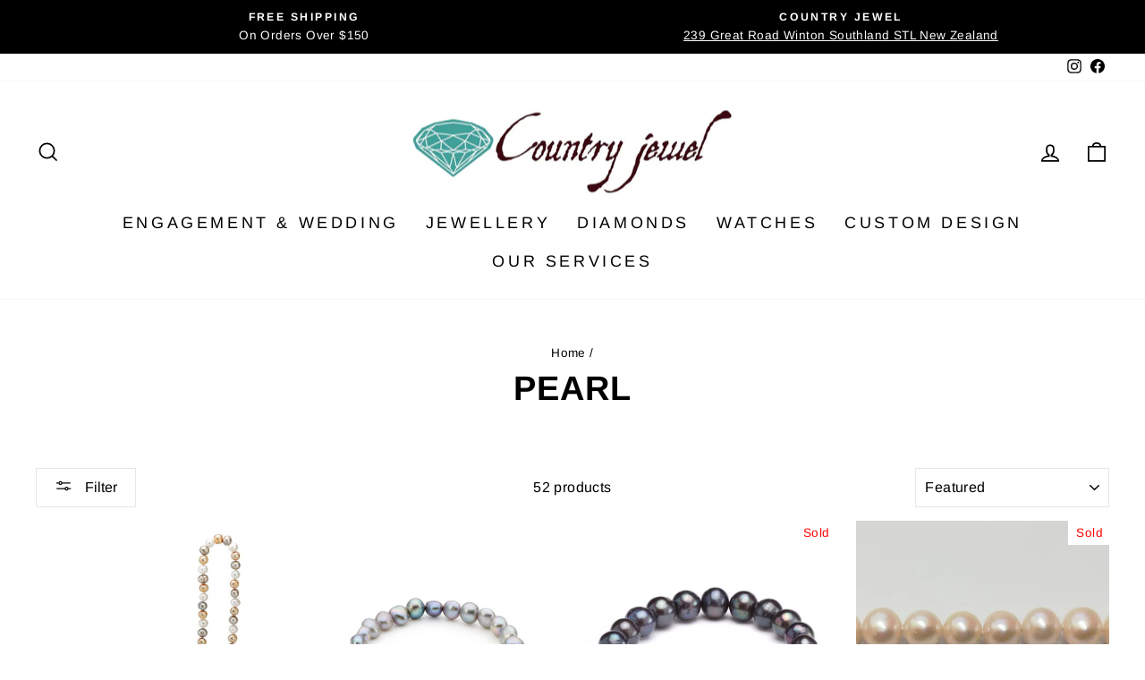

--- FILE ---
content_type: text/html; charset=utf-8
request_url: https://countryjewel.co.nz/collections/pearl
body_size: 31542
content:
<!doctype html>
<html class="no-js" lang="en" dir="ltr">
<head>
  <meta content="hKarFMvygjzbtJ98LYNTC39kx6CmnMzPFB1K05D5x0o" name="google-site-verification"/>
  <meta charset="utf-8">
  <meta http-equiv="X-UA-Compatible" content="IE=edge,chrome=1">
  <meta name="viewport" content="width=device-width,initial-scale=1">
  <meta name="theme-color" content="#111111">
  <meta name="google-site-verification" content="N5fUAxgU0lugGl52eVm5LsSQHxL1N7qBitdwOwql1i8" />
  <link rel="canonical" href="https://countryjewel.co.nz/collections/pearl">
  <link rel="preconnect" href="https://cdn.shopify.com">
  <link rel="preconnect" href="https://fonts.shopifycdn.com">
  <link rel="dns-prefetch" href="https://productreviews.shopifycdn.com">
  <link rel="dns-prefetch" href="https://ajax.googleapis.com">
  <link rel="dns-prefetch" href="https://maps.googleapis.com">
  <link rel="dns-prefetch" href="https://maps.gstatic.com">

  <!-- Google Tag Manager -->
<script>(function(w,d,s,l,i){w[l]=w[l]||[];w[l].push({'gtm.start':
new Date().getTime(),event:'gtm.js'});var f=d.getElementsByTagName(s)[0],
j=d.createElement(s),dl=l!='dataLayer'?'&l='+l:'';j.async=true;j.src=
'https://www.googletagmanager.com/gtm.js?id='+i+dl;f.parentNode.insertBefore(j,f);
})(window,document,'script','dataLayer','GTM-N37DLCJW');</script>
<!-- End Google Tag Manager --><link rel="shortcut icon" href="//countryjewel.co.nz/cdn/shop/files/favicon_3d87216f-9305-4e17-9d1e-bb98aeb3dba9_32x32.png?v=1649652398" type="image/png" /><title>Pearl
&ndash; Country Jewel
</title>
<meta property="og:site_name" content="Country Jewel">
  <meta property="og:url" content="https://countryjewel.co.nz/collections/pearl">
  <meta property="og:title" content="Pearl">
  <meta property="og:type" content="website">
  <meta property="og:description" content="Buy jewellery online or instore at Country Jewel in Winton. Visit for custom design jewellery, diamond rings, gemstone rings, silver and gold jewellery, watch and jewellery repairs, jewellery cleaner, valuations, 1 carat diamond rings, pink diamonds, sapphire, emerald, pearl necklace, watches for men and women."><meta name="twitter:site" content="@">
  <meta name="twitter:card" content="summary_large_image">
  <meta name="twitter:title" content="Pearl">
  <meta name="twitter:description" content="Buy jewellery online or instore at Country Jewel in Winton. Visit for custom design jewellery, diamond rings, gemstone rings, silver and gold jewellery, watch and jewellery repairs, jewellery cleaner, valuations, 1 carat diamond rings, pink diamonds, sapphire, emerald, pearl necklace, watches for men and women.">
<style data-shopify>@font-face {
  font-family: Arimo;
  font-weight: 700;
  font-style: normal;
  font-display: swap;
  src: url("//countryjewel.co.nz/cdn/fonts/arimo/arimo_n7.1d2d0638e6a1228d86beb0e10006e3280ccb2d04.woff2") format("woff2"),
       url("//countryjewel.co.nz/cdn/fonts/arimo/arimo_n7.f4b9139e8eac4a17b38b8707044c20f54c3be479.woff") format("woff");
}

  @font-face {
  font-family: Arimo;
  font-weight: 400;
  font-style: normal;
  font-display: swap;
  src: url("//countryjewel.co.nz/cdn/fonts/arimo/arimo_n4.a7efb558ca22d2002248bbe6f302a98edee38e35.woff2") format("woff2"),
       url("//countryjewel.co.nz/cdn/fonts/arimo/arimo_n4.0da809f7d1d5ede2a73be7094ac00741efdb6387.woff") format("woff");
}


  @font-face {
  font-family: Arimo;
  font-weight: 600;
  font-style: normal;
  font-display: swap;
  src: url("//countryjewel.co.nz/cdn/fonts/arimo/arimo_n6.9c18b0befd86597f319b7d7f925727d04c262b32.woff2") format("woff2"),
       url("//countryjewel.co.nz/cdn/fonts/arimo/arimo_n6.422bf6679b81a8bfb1b25d19299a53688390c2b9.woff") format("woff");
}

  @font-face {
  font-family: Arimo;
  font-weight: 400;
  font-style: italic;
  font-display: swap;
  src: url("//countryjewel.co.nz/cdn/fonts/arimo/arimo_i4.438ddb21a1b98c7230698d70dc1a21df235701b2.woff2") format("woff2"),
       url("//countryjewel.co.nz/cdn/fonts/arimo/arimo_i4.0e1908a0dc1ec32fabb5a03a0c9ee2083f82e3d7.woff") format("woff");
}

  @font-face {
  font-family: Arimo;
  font-weight: 600;
  font-style: italic;
  font-display: swap;
  src: url("//countryjewel.co.nz/cdn/fonts/arimo/arimo_i6.f0bf3dae51f72fa5b2cefdfe865a6fbb7701a14c.woff2") format("woff2"),
       url("//countryjewel.co.nz/cdn/fonts/arimo/arimo_i6.3489f579170784cd222ed21c14f1e8f1a3c0d044.woff") format("woff");
}

</style><link href="//countryjewel.co.nz/cdn/shop/t/61/assets/theme.css?v=109250309820585627001767745739" rel="stylesheet" type="text/css" media="all" />
<style data-shopify>:root {
    --typeHeaderPrimary: Arimo;
    --typeHeaderFallback: sans-serif;
    --typeHeaderSize: 38px;
    --typeHeaderWeight: 700;
    --typeHeaderLineHeight: 1;
    --typeHeaderSpacing: 0.025em;

    --typeBasePrimary:Arimo;
    --typeBaseFallback:sans-serif;
    --typeBaseSize: 16px;
    --typeBaseWeight: 400;
    --typeBaseSpacing: 0.025em;
    --typeBaseLineHeight: 1.6;

    --typeCollectionTitle: 24px;

    --iconWeight: 4px;
    --iconLinecaps: miter;

    
      --buttonRadius: 0px;
    

    --colorGridOverlayOpacity: 0.2;
  }

  .placeholder-content {
    background-image: linear-gradient(100deg, #e5e5e5 40%, #dddddd 63%, #e5e5e5 79%);
  }</style><script>
    document.documentElement.className = document.documentElement.className.replace('no-js', 'js');

    window.theme = window.theme || {};
    theme.routes = {
      home: "/",
      cart: "/cart.js",
      cartPage: "/cart",
      cartAdd: "/cart/add.js",
      cartChange: "/cart/change.js",
      search: "/search"
    };
    theme.strings = {
      soldOut: "Sold",
      unavailable: "Unavailable",
      inStockLabel: "In stock, ready to ship",
      stockLabel: "Low stock - [count] items left",
      willNotShipUntil: "Ready to ship [date]",
      willBeInStockAfter: "Back in stock [date]",
      waitingForStock: "Inventory on the way",
      savePrice: "Save [saved_amount]",
      cartEmpty: "Your cart is currently empty.",
      cartTermsConfirmation: "You must agree with the terms and conditions of sales to check out",
      searchCollections: "Collections:",
      searchPages: "Pages:",
      searchArticles: "Articles:"
    };
    theme.settings = {
      dynamicVariantsEnable: true,
      cartType: "drawer",
      isCustomerTemplate: false,
      moneyFormat: "${{amount}}",
      saveType: "dollar",
      productImageSize: "square",
      productImageCover: false,
      predictiveSearch: true,
      predictiveSearchType: "product,article,page,collection",
      quickView: false,
      themeName: 'Impulse',
      themeVersion: "5.5.0"
    };
  </script>

  <script>window.performance && window.performance.mark && window.performance.mark('shopify.content_for_header.start');</script><meta name="google-site-verification" content="hKarFMvygjzbtJ98LYNTC39kx6CmnMzPFB1K05D5x0o">
<meta name="facebook-domain-verification" content="5kiet3fhmqd3j0aw7oh2wzusjuw2je">
<meta name="facebook-domain-verification" content="wmjb40nqv1vzu4d7htauvwgell0ym2">
<meta id="shopify-digital-wallet" name="shopify-digital-wallet" content="/61107372264/digital_wallets/dialog">
<meta name="shopify-checkout-api-token" content="4cc12d9b51ebe75ce7c3b4d1357b67b6">
<link rel="alternate" type="application/atom+xml" title="Feed" href="/collections/pearl.atom" />
<link rel="next" href="/collections/pearl?page=2">
<link rel="alternate" type="application/json+oembed" href="https://countryjewel.co.nz/collections/pearl.oembed">
<script async="async" src="/checkouts/internal/preloads.js?locale=en-NZ"></script>
<link rel="preconnect" href="https://shop.app" crossorigin="anonymous">
<script async="async" src="https://shop.app/checkouts/internal/preloads.js?locale=en-NZ&shop_id=61107372264" crossorigin="anonymous"></script>
<script id="apple-pay-shop-capabilities" type="application/json">{"shopId":61107372264,"countryCode":"NZ","currencyCode":"NZD","merchantCapabilities":["supports3DS"],"merchantId":"gid:\/\/shopify\/Shop\/61107372264","merchantName":"Country Jewel","requiredBillingContactFields":["postalAddress","email","phone"],"requiredShippingContactFields":["postalAddress","email","phone"],"shippingType":"shipping","supportedNetworks":["visa","masterCard","amex","jcb"],"total":{"type":"pending","label":"Country Jewel","amount":"1.00"},"shopifyPaymentsEnabled":true,"supportsSubscriptions":true}</script>
<script id="shopify-features" type="application/json">{"accessToken":"4cc12d9b51ebe75ce7c3b4d1357b67b6","betas":["rich-media-storefront-analytics"],"domain":"countryjewel.co.nz","predictiveSearch":true,"shopId":61107372264,"locale":"en"}</script>
<script>var Shopify = Shopify || {};
Shopify.shop = "country-jewel.myshopify.com";
Shopify.locale = "en";
Shopify.currency = {"active":"NZD","rate":"1.0"};
Shopify.country = "NZ";
Shopify.theme = {"name":"Copy of Copy of Copy of Copy of Copy of Copy of...","id":153266585832,"schema_name":"Impulse","schema_version":"5.5.0","theme_store_id":null,"role":"main"};
Shopify.theme.handle = "null";
Shopify.theme.style = {"id":null,"handle":null};
Shopify.cdnHost = "countryjewel.co.nz/cdn";
Shopify.routes = Shopify.routes || {};
Shopify.routes.root = "/";</script>
<script type="module">!function(o){(o.Shopify=o.Shopify||{}).modules=!0}(window);</script>
<script>!function(o){function n(){var o=[];function n(){o.push(Array.prototype.slice.apply(arguments))}return n.q=o,n}var t=o.Shopify=o.Shopify||{};t.loadFeatures=n(),t.autoloadFeatures=n()}(window);</script>
<script>
  window.ShopifyPay = window.ShopifyPay || {};
  window.ShopifyPay.apiHost = "shop.app\/pay";
  window.ShopifyPay.redirectState = null;
</script>
<script id="shop-js-analytics" type="application/json">{"pageType":"collection"}</script>
<script defer="defer" async type="module" src="//countryjewel.co.nz/cdn/shopifycloud/shop-js/modules/v2/client.init-shop-cart-sync_IZsNAliE.en.esm.js"></script>
<script defer="defer" async type="module" src="//countryjewel.co.nz/cdn/shopifycloud/shop-js/modules/v2/chunk.common_0OUaOowp.esm.js"></script>
<script type="module">
  await import("//countryjewel.co.nz/cdn/shopifycloud/shop-js/modules/v2/client.init-shop-cart-sync_IZsNAliE.en.esm.js");
await import("//countryjewel.co.nz/cdn/shopifycloud/shop-js/modules/v2/chunk.common_0OUaOowp.esm.js");

  window.Shopify.SignInWithShop?.initShopCartSync?.({"fedCMEnabled":true,"windoidEnabled":true});

</script>
<script>
  window.Shopify = window.Shopify || {};
  if (!window.Shopify.featureAssets) window.Shopify.featureAssets = {};
  window.Shopify.featureAssets['shop-js'] = {"shop-cart-sync":["modules/v2/client.shop-cart-sync_DLOhI_0X.en.esm.js","modules/v2/chunk.common_0OUaOowp.esm.js"],"init-fed-cm":["modules/v2/client.init-fed-cm_C6YtU0w6.en.esm.js","modules/v2/chunk.common_0OUaOowp.esm.js"],"shop-button":["modules/v2/client.shop-button_BCMx7GTG.en.esm.js","modules/v2/chunk.common_0OUaOowp.esm.js"],"shop-cash-offers":["modules/v2/client.shop-cash-offers_BT26qb5j.en.esm.js","modules/v2/chunk.common_0OUaOowp.esm.js","modules/v2/chunk.modal_CGo_dVj3.esm.js"],"init-windoid":["modules/v2/client.init-windoid_B9PkRMql.en.esm.js","modules/v2/chunk.common_0OUaOowp.esm.js"],"init-shop-email-lookup-coordinator":["modules/v2/client.init-shop-email-lookup-coordinator_DZkqjsbU.en.esm.js","modules/v2/chunk.common_0OUaOowp.esm.js"],"shop-toast-manager":["modules/v2/client.shop-toast-manager_Di2EnuM7.en.esm.js","modules/v2/chunk.common_0OUaOowp.esm.js"],"shop-login-button":["modules/v2/client.shop-login-button_BtqW_SIO.en.esm.js","modules/v2/chunk.common_0OUaOowp.esm.js","modules/v2/chunk.modal_CGo_dVj3.esm.js"],"avatar":["modules/v2/client.avatar_BTnouDA3.en.esm.js"],"pay-button":["modules/v2/client.pay-button_CWa-C9R1.en.esm.js","modules/v2/chunk.common_0OUaOowp.esm.js"],"init-shop-cart-sync":["modules/v2/client.init-shop-cart-sync_IZsNAliE.en.esm.js","modules/v2/chunk.common_0OUaOowp.esm.js"],"init-customer-accounts":["modules/v2/client.init-customer-accounts_DenGwJTU.en.esm.js","modules/v2/client.shop-login-button_BtqW_SIO.en.esm.js","modules/v2/chunk.common_0OUaOowp.esm.js","modules/v2/chunk.modal_CGo_dVj3.esm.js"],"init-shop-for-new-customer-accounts":["modules/v2/client.init-shop-for-new-customer-accounts_JdHXxpS9.en.esm.js","modules/v2/client.shop-login-button_BtqW_SIO.en.esm.js","modules/v2/chunk.common_0OUaOowp.esm.js","modules/v2/chunk.modal_CGo_dVj3.esm.js"],"init-customer-accounts-sign-up":["modules/v2/client.init-customer-accounts-sign-up_D6__K_p8.en.esm.js","modules/v2/client.shop-login-button_BtqW_SIO.en.esm.js","modules/v2/chunk.common_0OUaOowp.esm.js","modules/v2/chunk.modal_CGo_dVj3.esm.js"],"checkout-modal":["modules/v2/client.checkout-modal_C_ZQDY6s.en.esm.js","modules/v2/chunk.common_0OUaOowp.esm.js","modules/v2/chunk.modal_CGo_dVj3.esm.js"],"shop-follow-button":["modules/v2/client.shop-follow-button_XetIsj8l.en.esm.js","modules/v2/chunk.common_0OUaOowp.esm.js","modules/v2/chunk.modal_CGo_dVj3.esm.js"],"lead-capture":["modules/v2/client.lead-capture_DvA72MRN.en.esm.js","modules/v2/chunk.common_0OUaOowp.esm.js","modules/v2/chunk.modal_CGo_dVj3.esm.js"],"shop-login":["modules/v2/client.shop-login_ClXNxyh6.en.esm.js","modules/v2/chunk.common_0OUaOowp.esm.js","modules/v2/chunk.modal_CGo_dVj3.esm.js"],"payment-terms":["modules/v2/client.payment-terms_CNlwjfZz.en.esm.js","modules/v2/chunk.common_0OUaOowp.esm.js","modules/v2/chunk.modal_CGo_dVj3.esm.js"]};
</script>
<script id="__st">var __st={"a":61107372264,"offset":46800,"reqid":"eee61829-add9-4fc9-8550-d267503fb10b-1768481076","pageurl":"countryjewel.co.nz\/collections\/pearl","u":"a06e1cae7765","p":"collection","rtyp":"collection","rid":393489219816};</script>
<script>window.ShopifyPaypalV4VisibilityTracking = true;</script>
<script id="captcha-bootstrap">!function(){'use strict';const t='contact',e='account',n='new_comment',o=[[t,t],['blogs',n],['comments',n],[t,'customer']],c=[[e,'customer_login'],[e,'guest_login'],[e,'recover_customer_password'],[e,'create_customer']],r=t=>t.map((([t,e])=>`form[action*='/${t}']:not([data-nocaptcha='true']) input[name='form_type'][value='${e}']`)).join(','),a=t=>()=>t?[...document.querySelectorAll(t)].map((t=>t.form)):[];function s(){const t=[...o],e=r(t);return a(e)}const i='password',u='form_key',d=['recaptcha-v3-token','g-recaptcha-response','h-captcha-response',i],f=()=>{try{return window.sessionStorage}catch{return}},m='__shopify_v',_=t=>t.elements[u];function p(t,e,n=!1){try{const o=window.sessionStorage,c=JSON.parse(o.getItem(e)),{data:r}=function(t){const{data:e,action:n}=t;return t[m]||n?{data:e,action:n}:{data:t,action:n}}(c);for(const[e,n]of Object.entries(r))t.elements[e]&&(t.elements[e].value=n);n&&o.removeItem(e)}catch(o){console.error('form repopulation failed',{error:o})}}const l='form_type',E='cptcha';function T(t){t.dataset[E]=!0}const w=window,h=w.document,L='Shopify',v='ce_forms',y='captcha';let A=!1;((t,e)=>{const n=(g='f06e6c50-85a8-45c8-87d0-21a2b65856fe',I='https://cdn.shopify.com/shopifycloud/storefront-forms-hcaptcha/ce_storefront_forms_captcha_hcaptcha.v1.5.2.iife.js',D={infoText:'Protected by hCaptcha',privacyText:'Privacy',termsText:'Terms'},(t,e,n)=>{const o=w[L][v],c=o.bindForm;if(c)return c(t,g,e,D).then(n);var r;o.q.push([[t,g,e,D],n]),r=I,A||(h.body.append(Object.assign(h.createElement('script'),{id:'captcha-provider',async:!0,src:r})),A=!0)});var g,I,D;w[L]=w[L]||{},w[L][v]=w[L][v]||{},w[L][v].q=[],w[L][y]=w[L][y]||{},w[L][y].protect=function(t,e){n(t,void 0,e),T(t)},Object.freeze(w[L][y]),function(t,e,n,w,h,L){const[v,y,A,g]=function(t,e,n){const i=e?o:[],u=t?c:[],d=[...i,...u],f=r(d),m=r(i),_=r(d.filter((([t,e])=>n.includes(e))));return[a(f),a(m),a(_),s()]}(w,h,L),I=t=>{const e=t.target;return e instanceof HTMLFormElement?e:e&&e.form},D=t=>v().includes(t);t.addEventListener('submit',(t=>{const e=I(t);if(!e)return;const n=D(e)&&!e.dataset.hcaptchaBound&&!e.dataset.recaptchaBound,o=_(e),c=g().includes(e)&&(!o||!o.value);(n||c)&&t.preventDefault(),c&&!n&&(function(t){try{if(!f())return;!function(t){const e=f();if(!e)return;const n=_(t);if(!n)return;const o=n.value;o&&e.removeItem(o)}(t);const e=Array.from(Array(32),(()=>Math.random().toString(36)[2])).join('');!function(t,e){_(t)||t.append(Object.assign(document.createElement('input'),{type:'hidden',name:u})),t.elements[u].value=e}(t,e),function(t,e){const n=f();if(!n)return;const o=[...t.querySelectorAll(`input[type='${i}']`)].map((({name:t})=>t)),c=[...d,...o],r={};for(const[a,s]of new FormData(t).entries())c.includes(a)||(r[a]=s);n.setItem(e,JSON.stringify({[m]:1,action:t.action,data:r}))}(t,e)}catch(e){console.error('failed to persist form',e)}}(e),e.submit())}));const S=(t,e)=>{t&&!t.dataset[E]&&(n(t,e.some((e=>e===t))),T(t))};for(const o of['focusin','change'])t.addEventListener(o,(t=>{const e=I(t);D(e)&&S(e,y())}));const B=e.get('form_key'),M=e.get(l),P=B&&M;t.addEventListener('DOMContentLoaded',(()=>{const t=y();if(P)for(const e of t)e.elements[l].value===M&&p(e,B);[...new Set([...A(),...v().filter((t=>'true'===t.dataset.shopifyCaptcha))])].forEach((e=>S(e,t)))}))}(h,new URLSearchParams(w.location.search),n,t,e,['guest_login'])})(!0,!0)}();</script>
<script integrity="sha256-4kQ18oKyAcykRKYeNunJcIwy7WH5gtpwJnB7kiuLZ1E=" data-source-attribution="shopify.loadfeatures" defer="defer" src="//countryjewel.co.nz/cdn/shopifycloud/storefront/assets/storefront/load_feature-a0a9edcb.js" crossorigin="anonymous"></script>
<script crossorigin="anonymous" defer="defer" src="//countryjewel.co.nz/cdn/shopifycloud/storefront/assets/shopify_pay/storefront-65b4c6d7.js?v=20250812"></script>
<script data-source-attribution="shopify.dynamic_checkout.dynamic.init">var Shopify=Shopify||{};Shopify.PaymentButton=Shopify.PaymentButton||{isStorefrontPortableWallets:!0,init:function(){window.Shopify.PaymentButton.init=function(){};var t=document.createElement("script");t.src="https://countryjewel.co.nz/cdn/shopifycloud/portable-wallets/latest/portable-wallets.en.js",t.type="module",document.head.appendChild(t)}};
</script>
<script data-source-attribution="shopify.dynamic_checkout.buyer_consent">
  function portableWalletsHideBuyerConsent(e){var t=document.getElementById("shopify-buyer-consent"),n=document.getElementById("shopify-subscription-policy-button");t&&n&&(t.classList.add("hidden"),t.setAttribute("aria-hidden","true"),n.removeEventListener("click",e))}function portableWalletsShowBuyerConsent(e){var t=document.getElementById("shopify-buyer-consent"),n=document.getElementById("shopify-subscription-policy-button");t&&n&&(t.classList.remove("hidden"),t.removeAttribute("aria-hidden"),n.addEventListener("click",e))}window.Shopify?.PaymentButton&&(window.Shopify.PaymentButton.hideBuyerConsent=portableWalletsHideBuyerConsent,window.Shopify.PaymentButton.showBuyerConsent=portableWalletsShowBuyerConsent);
</script>
<script data-source-attribution="shopify.dynamic_checkout.cart.bootstrap">document.addEventListener("DOMContentLoaded",(function(){function t(){return document.querySelector("shopify-accelerated-checkout-cart, shopify-accelerated-checkout")}if(t())Shopify.PaymentButton.init();else{new MutationObserver((function(e,n){t()&&(Shopify.PaymentButton.init(),n.disconnect())})).observe(document.body,{childList:!0,subtree:!0})}}));
</script>
<link id="shopify-accelerated-checkout-styles" rel="stylesheet" media="screen" href="https://countryjewel.co.nz/cdn/shopifycloud/portable-wallets/latest/accelerated-checkout-backwards-compat.css" crossorigin="anonymous">
<style id="shopify-accelerated-checkout-cart">
        #shopify-buyer-consent {
  margin-top: 1em;
  display: inline-block;
  width: 100%;
}

#shopify-buyer-consent.hidden {
  display: none;
}

#shopify-subscription-policy-button {
  background: none;
  border: none;
  padding: 0;
  text-decoration: underline;
  font-size: inherit;
  cursor: pointer;
}

#shopify-subscription-policy-button::before {
  box-shadow: none;
}

      </style>

<script>window.performance && window.performance.mark && window.performance.mark('shopify.content_for_header.end');</script>

  <script src="//countryjewel.co.nz/cdn/shop/t/61/assets/vendor-scripts-v11.js" defer="defer"></script><script src="//countryjewel.co.nz/cdn/shop/t/61/assets/theme.js?v=39992498489339108981767745643" defer="defer"></script><link href="https://monorail-edge.shopifysvc.com" rel="dns-prefetch">
<script>(function(){if ("sendBeacon" in navigator && "performance" in window) {try {var session_token_from_headers = performance.getEntriesByType('navigation')[0].serverTiming.find(x => x.name == '_s').description;} catch {var session_token_from_headers = undefined;}var session_cookie_matches = document.cookie.match(/_shopify_s=([^;]*)/);var session_token_from_cookie = session_cookie_matches && session_cookie_matches.length === 2 ? session_cookie_matches[1] : "";var session_token = session_token_from_headers || session_token_from_cookie || "";function handle_abandonment_event(e) {var entries = performance.getEntries().filter(function(entry) {return /monorail-edge.shopifysvc.com/.test(entry.name);});if (!window.abandonment_tracked && entries.length === 0) {window.abandonment_tracked = true;var currentMs = Date.now();var navigation_start = performance.timing.navigationStart;var payload = {shop_id: 61107372264,url: window.location.href,navigation_start,duration: currentMs - navigation_start,session_token,page_type: "collection"};window.navigator.sendBeacon("https://monorail-edge.shopifysvc.com/v1/produce", JSON.stringify({schema_id: "online_store_buyer_site_abandonment/1.1",payload: payload,metadata: {event_created_at_ms: currentMs,event_sent_at_ms: currentMs}}));}}window.addEventListener('pagehide', handle_abandonment_event);}}());</script>
<script id="web-pixels-manager-setup">(function e(e,d,r,n,o){if(void 0===o&&(o={}),!Boolean(null===(a=null===(i=window.Shopify)||void 0===i?void 0:i.analytics)||void 0===a?void 0:a.replayQueue)){var i,a;window.Shopify=window.Shopify||{};var t=window.Shopify;t.analytics=t.analytics||{};var s=t.analytics;s.replayQueue=[],s.publish=function(e,d,r){return s.replayQueue.push([e,d,r]),!0};try{self.performance.mark("wpm:start")}catch(e){}var l=function(){var e={modern:/Edge?\/(1{2}[4-9]|1[2-9]\d|[2-9]\d{2}|\d{4,})\.\d+(\.\d+|)|Firefox\/(1{2}[4-9]|1[2-9]\d|[2-9]\d{2}|\d{4,})\.\d+(\.\d+|)|Chrom(ium|e)\/(9{2}|\d{3,})\.\d+(\.\d+|)|(Maci|X1{2}).+ Version\/(15\.\d+|(1[6-9]|[2-9]\d|\d{3,})\.\d+)([,.]\d+|)( \(\w+\)|)( Mobile\/\w+|) Safari\/|Chrome.+OPR\/(9{2}|\d{3,})\.\d+\.\d+|(CPU[ +]OS|iPhone[ +]OS|CPU[ +]iPhone|CPU IPhone OS|CPU iPad OS)[ +]+(15[._]\d+|(1[6-9]|[2-9]\d|\d{3,})[._]\d+)([._]\d+|)|Android:?[ /-](13[3-9]|1[4-9]\d|[2-9]\d{2}|\d{4,})(\.\d+|)(\.\d+|)|Android.+Firefox\/(13[5-9]|1[4-9]\d|[2-9]\d{2}|\d{4,})\.\d+(\.\d+|)|Android.+Chrom(ium|e)\/(13[3-9]|1[4-9]\d|[2-9]\d{2}|\d{4,})\.\d+(\.\d+|)|SamsungBrowser\/([2-9]\d|\d{3,})\.\d+/,legacy:/Edge?\/(1[6-9]|[2-9]\d|\d{3,})\.\d+(\.\d+|)|Firefox\/(5[4-9]|[6-9]\d|\d{3,})\.\d+(\.\d+|)|Chrom(ium|e)\/(5[1-9]|[6-9]\d|\d{3,})\.\d+(\.\d+|)([\d.]+$|.*Safari\/(?![\d.]+ Edge\/[\d.]+$))|(Maci|X1{2}).+ Version\/(10\.\d+|(1[1-9]|[2-9]\d|\d{3,})\.\d+)([,.]\d+|)( \(\w+\)|)( Mobile\/\w+|) Safari\/|Chrome.+OPR\/(3[89]|[4-9]\d|\d{3,})\.\d+\.\d+|(CPU[ +]OS|iPhone[ +]OS|CPU[ +]iPhone|CPU IPhone OS|CPU iPad OS)[ +]+(10[._]\d+|(1[1-9]|[2-9]\d|\d{3,})[._]\d+)([._]\d+|)|Android:?[ /-](13[3-9]|1[4-9]\d|[2-9]\d{2}|\d{4,})(\.\d+|)(\.\d+|)|Mobile Safari.+OPR\/([89]\d|\d{3,})\.\d+\.\d+|Android.+Firefox\/(13[5-9]|1[4-9]\d|[2-9]\d{2}|\d{4,})\.\d+(\.\d+|)|Android.+Chrom(ium|e)\/(13[3-9]|1[4-9]\d|[2-9]\d{2}|\d{4,})\.\d+(\.\d+|)|Android.+(UC? ?Browser|UCWEB|U3)[ /]?(15\.([5-9]|\d{2,})|(1[6-9]|[2-9]\d|\d{3,})\.\d+)\.\d+|SamsungBrowser\/(5\.\d+|([6-9]|\d{2,})\.\d+)|Android.+MQ{2}Browser\/(14(\.(9|\d{2,})|)|(1[5-9]|[2-9]\d|\d{3,})(\.\d+|))(\.\d+|)|K[Aa][Ii]OS\/(3\.\d+|([4-9]|\d{2,})\.\d+)(\.\d+|)/},d=e.modern,r=e.legacy,n=navigator.userAgent;return n.match(d)?"modern":n.match(r)?"legacy":"unknown"}(),u="modern"===l?"modern":"legacy",c=(null!=n?n:{modern:"",legacy:""})[u],f=function(e){return[e.baseUrl,"/wpm","/b",e.hashVersion,"modern"===e.buildTarget?"m":"l",".js"].join("")}({baseUrl:d,hashVersion:r,buildTarget:u}),m=function(e){var d=e.version,r=e.bundleTarget,n=e.surface,o=e.pageUrl,i=e.monorailEndpoint;return{emit:function(e){var a=e.status,t=e.errorMsg,s=(new Date).getTime(),l=JSON.stringify({metadata:{event_sent_at_ms:s},events:[{schema_id:"web_pixels_manager_load/3.1",payload:{version:d,bundle_target:r,page_url:o,status:a,surface:n,error_msg:t},metadata:{event_created_at_ms:s}}]});if(!i)return console&&console.warn&&console.warn("[Web Pixels Manager] No Monorail endpoint provided, skipping logging."),!1;try{return self.navigator.sendBeacon.bind(self.navigator)(i,l)}catch(e){}var u=new XMLHttpRequest;try{return u.open("POST",i,!0),u.setRequestHeader("Content-Type","text/plain"),u.send(l),!0}catch(e){return console&&console.warn&&console.warn("[Web Pixels Manager] Got an unhandled error while logging to Monorail."),!1}}}}({version:r,bundleTarget:l,surface:e.surface,pageUrl:self.location.href,monorailEndpoint:e.monorailEndpoint});try{o.browserTarget=l,function(e){var d=e.src,r=e.async,n=void 0===r||r,o=e.onload,i=e.onerror,a=e.sri,t=e.scriptDataAttributes,s=void 0===t?{}:t,l=document.createElement("script"),u=document.querySelector("head"),c=document.querySelector("body");if(l.async=n,l.src=d,a&&(l.integrity=a,l.crossOrigin="anonymous"),s)for(var f in s)if(Object.prototype.hasOwnProperty.call(s,f))try{l.dataset[f]=s[f]}catch(e){}if(o&&l.addEventListener("load",o),i&&l.addEventListener("error",i),u)u.appendChild(l);else{if(!c)throw new Error("Did not find a head or body element to append the script");c.appendChild(l)}}({src:f,async:!0,onload:function(){if(!function(){var e,d;return Boolean(null===(d=null===(e=window.Shopify)||void 0===e?void 0:e.analytics)||void 0===d?void 0:d.initialized)}()){var d=window.webPixelsManager.init(e)||void 0;if(d){var r=window.Shopify.analytics;r.replayQueue.forEach((function(e){var r=e[0],n=e[1],o=e[2];d.publishCustomEvent(r,n,o)})),r.replayQueue=[],r.publish=d.publishCustomEvent,r.visitor=d.visitor,r.initialized=!0}}},onerror:function(){return m.emit({status:"failed",errorMsg:"".concat(f," has failed to load")})},sri:function(e){var d=/^sha384-[A-Za-z0-9+/=]+$/;return"string"==typeof e&&d.test(e)}(c)?c:"",scriptDataAttributes:o}),m.emit({status:"loading"})}catch(e){m.emit({status:"failed",errorMsg:(null==e?void 0:e.message)||"Unknown error"})}}})({shopId: 61107372264,storefrontBaseUrl: "https://countryjewel.co.nz",extensionsBaseUrl: "https://extensions.shopifycdn.com/cdn/shopifycloud/web-pixels-manager",monorailEndpoint: "https://monorail-edge.shopifysvc.com/unstable/produce_batch",surface: "storefront-renderer",enabledBetaFlags: ["2dca8a86"],webPixelsConfigList: [{"id":"470974696","configuration":"{\"config\":\"{\\\"pixel_id\\\":\\\"G-39SB70LY61\\\",\\\"target_country\\\":\\\"NZ\\\",\\\"gtag_events\\\":[{\\\"type\\\":\\\"begin_checkout\\\",\\\"action_label\\\":\\\"G-39SB70LY61\\\"},{\\\"type\\\":\\\"search\\\",\\\"action_label\\\":\\\"G-39SB70LY61\\\"},{\\\"type\\\":\\\"view_item\\\",\\\"action_label\\\":[\\\"G-39SB70LY61\\\",\\\"MC-J49T2GQX5Q\\\"]},{\\\"type\\\":\\\"purchase\\\",\\\"action_label\\\":[\\\"G-39SB70LY61\\\",\\\"MC-J49T2GQX5Q\\\"]},{\\\"type\\\":\\\"page_view\\\",\\\"action_label\\\":[\\\"G-39SB70LY61\\\",\\\"MC-J49T2GQX5Q\\\"]},{\\\"type\\\":\\\"add_payment_info\\\",\\\"action_label\\\":\\\"G-39SB70LY61\\\"},{\\\"type\\\":\\\"add_to_cart\\\",\\\"action_label\\\":\\\"G-39SB70LY61\\\"}],\\\"enable_monitoring_mode\\\":false}\"}","eventPayloadVersion":"v1","runtimeContext":"OPEN","scriptVersion":"b2a88bafab3e21179ed38636efcd8a93","type":"APP","apiClientId":1780363,"privacyPurposes":[],"dataSharingAdjustments":{"protectedCustomerApprovalScopes":["read_customer_address","read_customer_email","read_customer_name","read_customer_personal_data","read_customer_phone"]}},{"id":"181666024","configuration":"{\"pixel_id\":\"3301303036823525\",\"pixel_type\":\"facebook_pixel\",\"metaapp_system_user_token\":\"-\"}","eventPayloadVersion":"v1","runtimeContext":"OPEN","scriptVersion":"ca16bc87fe92b6042fbaa3acc2fbdaa6","type":"APP","apiClientId":2329312,"privacyPurposes":["ANALYTICS","MARKETING","SALE_OF_DATA"],"dataSharingAdjustments":{"protectedCustomerApprovalScopes":["read_customer_address","read_customer_email","read_customer_name","read_customer_personal_data","read_customer_phone"]}},{"id":"shopify-app-pixel","configuration":"{}","eventPayloadVersion":"v1","runtimeContext":"STRICT","scriptVersion":"0450","apiClientId":"shopify-pixel","type":"APP","privacyPurposes":["ANALYTICS","MARKETING"]},{"id":"shopify-custom-pixel","eventPayloadVersion":"v1","runtimeContext":"LAX","scriptVersion":"0450","apiClientId":"shopify-pixel","type":"CUSTOM","privacyPurposes":["ANALYTICS","MARKETING"]}],isMerchantRequest: false,initData: {"shop":{"name":"Country Jewel","paymentSettings":{"currencyCode":"NZD"},"myshopifyDomain":"country-jewel.myshopify.com","countryCode":"NZ","storefrontUrl":"https:\/\/countryjewel.co.nz"},"customer":null,"cart":null,"checkout":null,"productVariants":[],"purchasingCompany":null},},"https://countryjewel.co.nz/cdn","7cecd0b6w90c54c6cpe92089d5m57a67346",{"modern":"","legacy":""},{"shopId":"61107372264","storefrontBaseUrl":"https:\/\/countryjewel.co.nz","extensionBaseUrl":"https:\/\/extensions.shopifycdn.com\/cdn\/shopifycloud\/web-pixels-manager","surface":"storefront-renderer","enabledBetaFlags":"[\"2dca8a86\"]","isMerchantRequest":"false","hashVersion":"7cecd0b6w90c54c6cpe92089d5m57a67346","publish":"custom","events":"[[\"page_viewed\",{}],[\"collection_viewed\",{\"collection\":{\"id\":\"393489219816\",\"title\":\"Pearl\",\"productVariants\":[{\"price\":{\"amount\":229.0,\"currencyCode\":\"NZD\"},\"product\":{\"title\":\"Multi Colour Freshwater Pearl Strand - White\/ Champagne\/Grey\",\"vendor\":\"Ikecho Australia\",\"id\":\"7451981906152\",\"untranslatedTitle\":\"Multi Colour Freshwater Pearl Strand - White\/ Champagne\/Grey\",\"url\":\"\/products\/multi-colour-circle-7-8mm-freshwater-pearl-str-90cm-white-champagne-dyed-grey\",\"type\":\"DEFAULT\"},\"id\":\"42070824157416\",\"image\":{\"src\":\"\/\/countryjewel.co.nz\/cdn\/shop\/files\/001-017-00342-image-1.jpg?v=1714705676\"},\"sku\":\"017-00342\",\"title\":\"Default Title\",\"untranslatedTitle\":\"Default Title\"},{\"price\":{\"amount\":89.0,\"currencyCode\":\"NZD\"},\"product\":{\"title\":\"Keshi Freshwater Pearl Elastic Bracelet - Grey\",\"vendor\":\"Ikecho Australia\",\"id\":\"7451981086952\",\"untranslatedTitle\":\"Keshi Freshwater Pearl Elastic Bracelet - Grey\",\"url\":\"\/products\/ikecho-grey-keshi-freshwater-pearl-elastic-bracelet\",\"type\":\"DEFAULT\"},\"id\":\"42070821929192\",\"image\":{\"src\":\"\/\/countryjewel.co.nz\/cdn\/shop\/files\/001-017-00323-image-1.jpg?v=1714705643\"},\"sku\":\"017-00323\",\"title\":\"Default Title\",\"untranslatedTitle\":\"Default Title\"},{\"price\":{\"amount\":129.0,\"currencyCode\":\"NZD\"},\"product\":{\"title\":\"Evelyn Bracelet\",\"vendor\":\"Ikecho Australia\",\"id\":\"7451978957032\",\"untranslatedTitle\":\"Evelyn Bracelet\",\"url\":\"\/products\/ikecho-freshwater-pearl-stretch-fit-bracelet\",\"type\":\"DEFAULT\"},\"id\":\"42070816293096\",\"image\":{\"src\":\"\/\/countryjewel.co.nz\/cdn\/shop\/files\/001-017-00304-image-1.jpg?v=1714705619\"},\"sku\":\"017-00304\",\"title\":\"Default Title\",\"untranslatedTitle\":\"Default Title\"},{\"price\":{\"amount\":320.0,\"currencyCode\":\"NZD\"},\"product\":{\"title\":\"Freshwater White (7-7.5mm) Pearl Necklace\",\"vendor\":\"Country Jewel\",\"id\":\"7451973943528\",\"untranslatedTitle\":\"Freshwater White (7-7.5mm) Pearl Necklace\",\"url\":\"\/products\/country-jewel-pearl-7-7-5mm-necklace-knotted-65cm\",\"type\":\"DEFAULT\"},\"id\":\"42070799581416\",\"image\":{\"src\":\"\/\/countryjewel.co.nz\/cdn\/shop\/files\/001-017-00240-image-1.jpg?v=1714705591\"},\"sku\":\"017-00240\",\"title\":\"Default Title\",\"untranslatedTitle\":\"Default Title\"},{\"price\":{\"amount\":89.0,\"currencyCode\":\"NZD\"},\"product\":{\"title\":\"Sterling Silver Black 9mm Freshwater Pearl Stud Earring\",\"vendor\":\"Country Jewel\",\"id\":\"7451973517544\",\"untranslatedTitle\":\"Sterling Silver Black 9mm Freshwater Pearl Stud Earring\",\"url\":\"\/products\/country-jewel-sterling-silver-9mm-black-button-pearl-stud-earring\",\"type\":\"DEFAULT\"},\"id\":\"42070798303464\",\"image\":{\"src\":\"\/\/countryjewel.co.nz\/cdn\/shop\/files\/001-017-00179-image-1.jpg?v=1714705582\"},\"sku\":\"017-00179\",\"title\":\"Default Title\",\"untranslatedTitle\":\"Default Title\"},{\"price\":{\"amount\":55.0,\"currencyCode\":\"NZD\"},\"product\":{\"title\":\"Sterling Silver 6mm Black Pearl Stud Earring\",\"vendor\":\"Country Jewel\",\"id\":\"7451973189864\",\"untranslatedTitle\":\"Sterling Silver 6mm Black Pearl Stud Earring\",\"url\":\"\/products\/country-jewel-sterling-silver-6mm-black-pearl-stud-earring\",\"type\":\"DEFAULT\"},\"id\":\"42070797582568\",\"image\":{\"src\":\"\/\/countryjewel.co.nz\/cdn\/shop\/files\/001-017-00175-image-1.jpg?v=1714705573\"},\"sku\":\"017-00175\",\"title\":\"Default Title\",\"untranslatedTitle\":\"Default Title\"},{\"price\":{\"amount\":35.0,\"currencyCode\":\"NZD\"},\"product\":{\"title\":\"Sterling Silver Black Dyed (5mm) Freshwater Pearl Stud Earring\",\"vendor\":\"Country Jewel\",\"id\":\"7451972141288\",\"untranslatedTitle\":\"Sterling Silver Black Dyed (5mm) Freshwater Pearl Stud Earring\",\"url\":\"\/products\/country-jewel-sterling-silver-5mm-black-dyed-pearl-stud-earring\",\"type\":\"DEFAULT\"},\"id\":\"42070794731752\",\"image\":{\"src\":\"\/\/countryjewel.co.nz\/cdn\/shop\/files\/001-017-00003-image-1.jpg?v=1714705550\"},\"sku\":\"017-00003\",\"title\":\"Default Title\",\"untranslatedTitle\":\"Default Title\"},{\"price\":{\"amount\":59.0,\"currencyCode\":\"NZD\"},\"product\":{\"title\":\"Sterling Silver Black 8mm Freshwater Pearl Stud Earring\",\"vendor\":\"Country Jewel\",\"id\":\"7451972600040\",\"untranslatedTitle\":\"Sterling Silver Black 8mm Freshwater Pearl Stud Earring\",\"url\":\"\/products\/country-jewel-sterling-silver-8mm-black-pearl-stud-earring\",\"type\":\"DEFAULT\"},\"id\":\"42070796239080\",\"image\":{\"src\":\"\/\/countryjewel.co.nz\/cdn\/shop\/files\/001-017-00030-image-1.jpg?v=1740024092\"},\"sku\":\"017-00030\",\"title\":\"Default Title\",\"untranslatedTitle\":\"Default Title\"},{\"price\":{\"amount\":59.0,\"currencyCode\":\"NZD\"},\"product\":{\"title\":\"Sterling Silver 7mm Black Fresh Water Pearl Stud\",\"vendor\":\"Country Jewel\",\"id\":\"7451972436200\",\"untranslatedTitle\":\"Sterling Silver 7mm Black Fresh Water Pearl Stud\",\"url\":\"\/products\/country-jewel-sterling-silver-7mm-black-pearl-stud-earring\",\"type\":\"DEFAULT\"},\"id\":\"42070795944168\",\"image\":{\"src\":\"\/\/countryjewel.co.nz\/cdn\/shop\/files\/001-017-00029-image-1.jpg?v=1732075232\"},\"sku\":\"017-00029\",\"title\":\"Default Title\",\"untranslatedTitle\":\"Default Title\"},{\"price\":{\"amount\":99.0,\"currencyCode\":\"NZD\"},\"product\":{\"title\":\"COUNTRY JEWEL 9MM WHITE BUTTON PEARL STUD EARRING\",\"vendor\":\"Country Jewel\",\"id\":\"7451972731112\",\"untranslatedTitle\":\"COUNTRY JEWEL 9MM WHITE BUTTON PEARL STUD EARRING\",\"url\":\"\/products\/country-jewel-9mm-white-button-pearl-stud-earring\",\"type\":\"DEFAULT\"},\"id\":\"42070796632296\",\"image\":{\"src\":\"\/\/countryjewel.co.nz\/cdn\/shop\/files\/001-017-00054-image-1.jpg?v=1740024097\"},\"sku\":\"017-00054\",\"title\":\"Default Title\",\"untranslatedTitle\":\"Default Title\"},{\"price\":{\"amount\":59.0,\"currencyCode\":\"NZD\"},\"product\":{\"title\":\"COUNTRY JEWEL 7MM CREAM PEARL STUD EARRING\",\"vendor\":\"Country Jewel\",\"id\":\"7451972272360\",\"untranslatedTitle\":\"COUNTRY JEWEL 7MM CREAM PEARL STUD EARRING\",\"url\":\"\/products\/country-jewel-7mm-cream-pearl-stud-earring\",\"type\":\"DEFAULT\"},\"id\":\"42070795092200\",\"image\":{\"src\":\"\/\/countryjewel.co.nz\/cdn\/shop\/files\/001-017-00004-image-1.jpg?v=1714705554\"},\"sku\":\"017-00004\",\"title\":\"Default Title\",\"untranslatedTitle\":\"Default Title\"},{\"price\":{\"amount\":199.0,\"currencyCode\":\"NZD\"},\"product\":{\"title\":\"Idyll Pearl Necklace\",\"vendor\":\"Najo\",\"id\":\"8297471017192\",\"untranslatedTitle\":\"Idyll Pearl Necklace\",\"url\":\"\/products\/idyll-pearl-necklace\",\"type\":\"Necklaces \u0026 Pendants\"},\"id\":\"44677316444392\",\"image\":{\"src\":\"\/\/countryjewel.co.nz\/cdn\/shop\/files\/001-022-01298-image-1.jpg?v=1714707119\"},\"sku\":\"022-01298\",\"title\":\"Default Title\",\"untranslatedTitle\":\"Default Title\"},{\"price\":{\"amount\":229.0,\"currencyCode\":\"NZD\"},\"product\":{\"title\":\"Pearl Love (Everlasting Love) Necklace\",\"vendor\":\"Evolve\",\"id\":\"7847680639208\",\"untranslatedTitle\":\"Pearl Love (Everlasting Love) Necklace\",\"url\":\"\/products\/pearl-love-everlasting-love-necklace\",\"type\":\"Necklaces \u0026 Pendants\"},\"id\":\"43392001605864\",\"image\":{\"src\":\"\/\/countryjewel.co.nz\/cdn\/shop\/files\/001-022-01142-image-1.jpg?v=1714706951\"},\"sku\":\"022-01142\",\"title\":\"Default Title\",\"untranslatedTitle\":\"Default Title\"},{\"price\":{\"amount\":49.0,\"currencyCode\":\"NZD\"},\"product\":{\"title\":\"Sterling Silver 6mm White Freshwater Pearl Stud Earring\",\"vendor\":\"Country Jewel\",\"id\":\"7451973419240\",\"untranslatedTitle\":\"Sterling Silver 6mm White Freshwater Pearl Stud Earring\",\"url\":\"\/products\/country-jewel-sterling-silver-6mm-white-button-pearl-stud-earring\",\"type\":\"DEFAULT\"},\"id\":\"42070798074088\",\"image\":{\"src\":\"\/\/countryjewel.co.nz\/cdn\/shop\/files\/001-017-00178-image-1.jpg?v=1714705577\"},\"sku\":\"017-00178\",\"title\":\"Default Title\",\"untranslatedTitle\":\"Default Title\"},{\"price\":{\"amount\":39.0,\"currencyCode\":\"NZD\"},\"product\":{\"title\":\"Sterling Silver 5mm White Freshwater Pearl Stud Earring\",\"vendor\":\"Country Jewel\",\"id\":\"7451972370664\",\"untranslatedTitle\":\"Sterling Silver 5mm White Freshwater Pearl Stud Earring\",\"url\":\"\/products\/country-jewel-sterling-silver-5mm-white-pearl-stud-earring\",\"type\":\"DEFAULT\"},\"id\":\"42070795813096\",\"image\":{\"src\":\"\/\/countryjewel.co.nz\/cdn\/shop\/files\/001-017-00028-image-1.jpg?v=1714705558\"},\"sku\":\"017-00028\",\"title\":\"Default Title\",\"untranslatedTitle\":\"Default Title\"},{\"price\":{\"amount\":79.0,\"currencyCode\":\"NZD\"},\"product\":{\"title\":\"Clair de Lune Bracelet\",\"vendor\":\"Ikecho Australia\",\"id\":\"7451975647464\",\"untranslatedTitle\":\"Clair de Lune Bracelet\",\"url\":\"\/products\/ikecho-baroque-fresh-water-white-pearl-bracelet\",\"type\":\"DEFAULT\"},\"id\":\"42070807412968\",\"image\":{\"src\":\"\/\/countryjewel.co.nz\/cdn\/shop\/files\/001-017-00264-image-1.jpg?v=1714705595\"},\"sku\":\"017-00264\",\"title\":\"Default Title\",\"untranslatedTitle\":\"Default Title\"},{\"price\":{\"amount\":89.0,\"currencyCode\":\"NZD\"},\"product\":{\"title\":\"Audrey Bracelet\",\"vendor\":\"Ikecho Australia\",\"id\":\"7451980824808\",\"untranslatedTitle\":\"Audrey Bracelet\",\"url\":\"\/products\/ikecho-white-keshi-freshwater-pearl-elastic-bracelet\",\"type\":\"DEFAULT\"},\"id\":\"42070821339368\",\"image\":{\"src\":\"\/\/countryjewel.co.nz\/cdn\/shop\/files\/001-017-00321-image-1.jpg?v=1714705634\"},\"sku\":\"017-00321\",\"title\":\"Default Title\",\"untranslatedTitle\":\"Default Title\"},{\"price\":{\"amount\":1379.0,\"currencyCode\":\"NZD\"},\"product\":{\"title\":\"Stg Girl with all the Pearls Necklace\",\"vendor\":\"Karen Walker\",\"id\":\"8370145165544\",\"untranslatedTitle\":\"Stg Girl with all the Pearls Necklace\",\"url\":\"\/products\/stg-girl-with-all-the-pearls-necklace\",\"type\":\"DEFAULT\"},\"id\":\"44863270158568\",\"image\":{\"src\":\"\/\/countryjewel.co.nz\/cdn\/shop\/files\/001-017-00386-image-1.jpg?v=1714705709\"},\"sku\":\"017-00386\",\"title\":\"Default Title\",\"untranslatedTitle\":\"Default Title\"},{\"price\":{\"amount\":539.0,\"currencyCode\":\"NZD\"},\"product\":{\"title\":\"Stg Mini Girl with Pearls Necklace\",\"vendor\":\"Karen Walker\",\"id\":\"8370145231080\",\"untranslatedTitle\":\"Stg Mini Girl with Pearls Necklace\",\"url\":\"\/products\/stg-mini-girl-with-pearls-necklace\",\"type\":\"DEFAULT\"},\"id\":\"44863270289640\",\"image\":{\"src\":\"\/\/countryjewel.co.nz\/cdn\/shop\/files\/001-017-00393-image-1.jpg?v=1714705715\"},\"sku\":\"017-00393\",\"title\":\"Default Title\",\"untranslatedTitle\":\"Default Title\"},{\"price\":{\"amount\":389.0,\"currencyCode\":\"NZD\"},\"product\":{\"title\":\"Sterling Mini Girl with Pearls Bracelet\",\"vendor\":\"Karen Walker\",\"id\":\"8370145362152\",\"untranslatedTitle\":\"Sterling Mini Girl with Pearls Bracelet\",\"url\":\"\/products\/sterling-mini-girl-with-pearls-bracelet\",\"type\":\"DEFAULT\"},\"id\":\"44863270584552\",\"image\":{\"src\":\"\/\/countryjewel.co.nz\/cdn\/shop\/files\/001-017-00394-image-1.jpg?v=1714705718\"},\"sku\":\"017-00394\",\"title\":\"Default Title\",\"untranslatedTitle\":\"Default Title\"},{\"price\":{\"amount\":39.0,\"currencyCode\":\"NZD\"},\"product\":{\"title\":\"The Silver Moon Pendant - Pink\",\"vendor\":\"Ikecho Australia\",\"id\":\"8555011113192\",\"untranslatedTitle\":\"The Silver Moon Pendant - Pink\",\"url\":\"\/products\/the-silver-moon-pendant\",\"type\":\"DEFAULT\"},\"id\":\"45443555262696\",\"image\":{\"src\":\"\/\/countryjewel.co.nz\/cdn\/shop\/files\/001-017-00420-image-1.jpg?v=1714705734\"},\"sku\":\"017-00420\",\"title\":\"Default Title\",\"untranslatedTitle\":\"Default Title\"},{\"price\":{\"amount\":39.0,\"currencyCode\":\"NZD\"},\"product\":{\"title\":\"The Silver Moon Pendant - White\",\"vendor\":\"Ikecho Australia\",\"id\":\"8555011178728\",\"untranslatedTitle\":\"The Silver Moon Pendant - White\",\"url\":\"\/products\/the-silver-moon-pendant-white\",\"type\":\"DEFAULT\"},\"id\":\"45443555328232\",\"image\":{\"src\":\"\/\/countryjewel.co.nz\/cdn\/shop\/files\/001-017-00421-image-1.jpg?v=1714705738\"},\"sku\":\"017-00421\",\"title\":\"Default Title\",\"untranslatedTitle\":\"Default Title\"},{\"price\":{\"amount\":39.0,\"currencyCode\":\"NZD\"},\"product\":{\"title\":\"The Silver Moon Pendant - Black\",\"vendor\":\"Ikecho Australia\",\"id\":\"8559503900904\",\"untranslatedTitle\":\"The Silver Moon Pendant - Black\",\"url\":\"\/products\/the-silver-moon-pendant-black\",\"type\":\"DEFAULT\"},\"id\":\"45453308690664\",\"image\":{\"src\":\"\/\/countryjewel.co.nz\/cdn\/shop\/files\/001-017-00422-image-1.jpg?v=1714705741\"},\"sku\":\"017-00422\",\"title\":\"Default Title\",\"untranslatedTitle\":\"Default Title\"},{\"price\":{\"amount\":69.0,\"currencyCode\":\"NZD\"},\"product\":{\"title\":\"The Silver Moon Pendant - Pink (9-9.5mm Pearl)\",\"vendor\":\"Ikecho Australia\",\"id\":\"8559503966440\",\"untranslatedTitle\":\"The Silver Moon Pendant - Pink (9-9.5mm Pearl)\",\"url\":\"\/products\/the-silver-moon-pendant-pink-9-9-5mm-pearl\",\"type\":\"DEFAULT\"},\"id\":\"45453308887272\",\"image\":{\"src\":\"\/\/countryjewel.co.nz\/cdn\/shop\/files\/001-017-00424-image-1.jpg?v=1714705748\"},\"sku\":\"017-00424\",\"title\":\"Default Title\",\"untranslatedTitle\":\"Default Title\"},{\"price\":{\"amount\":69.0,\"currencyCode\":\"NZD\"},\"product\":{\"title\":\"The Silver Moon Pendant - Black (9-9.5mm Pearl)\",\"vendor\":\"Ikecho Australia\",\"id\":\"8559504031976\",\"untranslatedTitle\":\"The Silver Moon Pendant - Black (9-9.5mm Pearl)\",\"url\":\"\/products\/the-silver-moon-pendant-black-9-9-5mm-pearl\",\"type\":\"DEFAULT\"},\"id\":\"45453309116648\",\"image\":{\"src\":\"\/\/countryjewel.co.nz\/cdn\/shop\/files\/001-017-00425-image-1.jpg?v=1714705752\"},\"sku\":\"017-00425\",\"title\":\"Default Title\",\"untranslatedTitle\":\"Default Title\"},{\"price\":{\"amount\":69.0,\"currencyCode\":\"NZD\"},\"product\":{\"title\":\"The Venus Earring - Pink\",\"vendor\":\"Ikecho Australia\",\"id\":\"8559504097512\",\"untranslatedTitle\":\"The Venus Earring - Pink\",\"url\":\"\/products\/the-venus-earring-pink\",\"type\":\"DEFAULT\"},\"id\":\"45453309182184\",\"image\":{\"src\":\"\/\/countryjewel.co.nz\/cdn\/shop\/files\/001-017-00426-image-1.jpg?v=1714705756\"},\"sku\":\"017-00426\",\"title\":\"Default Title\",\"untranslatedTitle\":\"Default Title\"},{\"price\":{\"amount\":149.0,\"currencyCode\":\"NZD\"},\"product\":{\"title\":\"The Asami Pendant\",\"vendor\":\"Ikecho Australia\",\"id\":\"8559504195816\",\"untranslatedTitle\":\"The Asami Pendant\",\"url\":\"\/products\/the-asami-pendant\",\"type\":\"DEFAULT\"},\"id\":\"45453309411560\",\"image\":{\"src\":\"\/\/countryjewel.co.nz\/cdn\/shop\/files\/001-017-00427-image-1.jpg?v=1714705759\"},\"sku\":\"017-00427\",\"title\":\"Default Title\",\"untranslatedTitle\":\"Default Title\"},{\"price\":{\"amount\":149.0,\"currencyCode\":\"NZD\"},\"product\":{\"title\":\"Blanc \/ Necklace \/ Pearl + Gold\",\"vendor\":\"Silk \u0026 Steel\",\"id\":\"8667762196712\",\"untranslatedTitle\":\"Blanc \/ Necklace \/ Pearl + Gold\",\"url\":\"\/products\/blanc-fresh-water-pearl-necklace\",\"type\":\"DEFAULT\"},\"id\":\"45767204733160\",\"image\":{\"src\":\"\/\/countryjewel.co.nz\/cdn\/shop\/files\/001-017-00431-image-1.jpg?v=1714705769\"},\"sku\":\"017-00431\",\"title\":\"Default Title\",\"untranslatedTitle\":\"Default Title\"}]}}]]"});</script><script>
  window.ShopifyAnalytics = window.ShopifyAnalytics || {};
  window.ShopifyAnalytics.meta = window.ShopifyAnalytics.meta || {};
  window.ShopifyAnalytics.meta.currency = 'NZD';
  var meta = {"products":[{"id":7451981906152,"gid":"gid:\/\/shopify\/Product\/7451981906152","vendor":"Ikecho Australia","type":"DEFAULT","handle":"multi-colour-circle-7-8mm-freshwater-pearl-str-90cm-white-champagne-dyed-grey","variants":[{"id":42070824157416,"price":22900,"name":"Multi Colour Freshwater Pearl Strand - White\/ Champagne\/Grey","public_title":null,"sku":"017-00342"}],"remote":false},{"id":7451981086952,"gid":"gid:\/\/shopify\/Product\/7451981086952","vendor":"Ikecho Australia","type":"DEFAULT","handle":"ikecho-grey-keshi-freshwater-pearl-elastic-bracelet","variants":[{"id":42070821929192,"price":8900,"name":"Keshi Freshwater Pearl Elastic Bracelet - Grey","public_title":null,"sku":"017-00323"}],"remote":false},{"id":7451978957032,"gid":"gid:\/\/shopify\/Product\/7451978957032","vendor":"Ikecho Australia","type":"DEFAULT","handle":"ikecho-freshwater-pearl-stretch-fit-bracelet","variants":[{"id":42070816293096,"price":12900,"name":"Evelyn Bracelet","public_title":null,"sku":"017-00304"}],"remote":false},{"id":7451973943528,"gid":"gid:\/\/shopify\/Product\/7451973943528","vendor":"Country Jewel","type":"DEFAULT","handle":"country-jewel-pearl-7-7-5mm-necklace-knotted-65cm","variants":[{"id":42070799581416,"price":32000,"name":"Freshwater White (7-7.5mm) Pearl Necklace","public_title":null,"sku":"017-00240"}],"remote":false},{"id":7451973517544,"gid":"gid:\/\/shopify\/Product\/7451973517544","vendor":"Country Jewel","type":"DEFAULT","handle":"country-jewel-sterling-silver-9mm-black-button-pearl-stud-earring","variants":[{"id":42070798303464,"price":8900,"name":"Sterling Silver Black 9mm Freshwater Pearl Stud Earring","public_title":null,"sku":"017-00179"}],"remote":false},{"id":7451973189864,"gid":"gid:\/\/shopify\/Product\/7451973189864","vendor":"Country Jewel","type":"DEFAULT","handle":"country-jewel-sterling-silver-6mm-black-pearl-stud-earring","variants":[{"id":42070797582568,"price":5500,"name":"Sterling Silver 6mm Black Pearl Stud Earring","public_title":null,"sku":"017-00175"}],"remote":false},{"id":7451972141288,"gid":"gid:\/\/shopify\/Product\/7451972141288","vendor":"Country Jewel","type":"DEFAULT","handle":"country-jewel-sterling-silver-5mm-black-dyed-pearl-stud-earring","variants":[{"id":42070794731752,"price":3500,"name":"Sterling Silver Black Dyed (5mm) Freshwater Pearl Stud Earring","public_title":null,"sku":"017-00003"}],"remote":false},{"id":7451972600040,"gid":"gid:\/\/shopify\/Product\/7451972600040","vendor":"Country Jewel","type":"DEFAULT","handle":"country-jewel-sterling-silver-8mm-black-pearl-stud-earring","variants":[{"id":42070796239080,"price":5900,"name":"Sterling Silver Black 8mm Freshwater Pearl Stud Earring","public_title":null,"sku":"017-00030"}],"remote":false},{"id":7451972436200,"gid":"gid:\/\/shopify\/Product\/7451972436200","vendor":"Country Jewel","type":"DEFAULT","handle":"country-jewel-sterling-silver-7mm-black-pearl-stud-earring","variants":[{"id":42070795944168,"price":5900,"name":"Sterling Silver 7mm Black Fresh Water Pearl Stud","public_title":null,"sku":"017-00029"}],"remote":false},{"id":7451972731112,"gid":"gid:\/\/shopify\/Product\/7451972731112","vendor":"Country Jewel","type":"DEFAULT","handle":"country-jewel-9mm-white-button-pearl-stud-earring","variants":[{"id":42070796632296,"price":9900,"name":"COUNTRY JEWEL 9MM WHITE BUTTON PEARL STUD EARRING","public_title":null,"sku":"017-00054"}],"remote":false},{"id":7451972272360,"gid":"gid:\/\/shopify\/Product\/7451972272360","vendor":"Country Jewel","type":"DEFAULT","handle":"country-jewel-7mm-cream-pearl-stud-earring","variants":[{"id":42070795092200,"price":5900,"name":"COUNTRY JEWEL 7MM CREAM PEARL STUD EARRING","public_title":null,"sku":"017-00004"}],"remote":false},{"id":8297471017192,"gid":"gid:\/\/shopify\/Product\/8297471017192","vendor":"Najo","type":"Necklaces \u0026 Pendants","handle":"idyll-pearl-necklace","variants":[{"id":44677316444392,"price":19900,"name":"Idyll Pearl Necklace","public_title":null,"sku":"022-01298"}],"remote":false},{"id":7847680639208,"gid":"gid:\/\/shopify\/Product\/7847680639208","vendor":"Evolve","type":"Necklaces \u0026 Pendants","handle":"pearl-love-everlasting-love-necklace","variants":[{"id":43392001605864,"price":22900,"name":"Pearl Love (Everlasting Love) Necklace","public_title":null,"sku":"022-01142"}],"remote":false},{"id":7451973419240,"gid":"gid:\/\/shopify\/Product\/7451973419240","vendor":"Country Jewel","type":"DEFAULT","handle":"country-jewel-sterling-silver-6mm-white-button-pearl-stud-earring","variants":[{"id":42070798074088,"price":4900,"name":"Sterling Silver 6mm White Freshwater Pearl Stud Earring","public_title":null,"sku":"017-00178"}],"remote":false},{"id":7451972370664,"gid":"gid:\/\/shopify\/Product\/7451972370664","vendor":"Country Jewel","type":"DEFAULT","handle":"country-jewel-sterling-silver-5mm-white-pearl-stud-earring","variants":[{"id":42070795813096,"price":3900,"name":"Sterling Silver 5mm White Freshwater Pearl Stud Earring","public_title":null,"sku":"017-00028"}],"remote":false},{"id":7451975647464,"gid":"gid:\/\/shopify\/Product\/7451975647464","vendor":"Ikecho Australia","type":"DEFAULT","handle":"ikecho-baroque-fresh-water-white-pearl-bracelet","variants":[{"id":42070807412968,"price":7900,"name":"Clair de Lune Bracelet","public_title":null,"sku":"017-00264"}],"remote":false},{"id":7451980824808,"gid":"gid:\/\/shopify\/Product\/7451980824808","vendor":"Ikecho Australia","type":"DEFAULT","handle":"ikecho-white-keshi-freshwater-pearl-elastic-bracelet","variants":[{"id":42070821339368,"price":8900,"name":"Audrey Bracelet","public_title":null,"sku":"017-00321"}],"remote":false},{"id":8370145165544,"gid":"gid:\/\/shopify\/Product\/8370145165544","vendor":"Karen Walker","type":"DEFAULT","handle":"stg-girl-with-all-the-pearls-necklace","variants":[{"id":44863270158568,"price":137900,"name":"Stg Girl with all the Pearls Necklace","public_title":null,"sku":"017-00386"}],"remote":false},{"id":8370145231080,"gid":"gid:\/\/shopify\/Product\/8370145231080","vendor":"Karen Walker","type":"DEFAULT","handle":"stg-mini-girl-with-pearls-necklace","variants":[{"id":44863270289640,"price":53900,"name":"Stg Mini Girl with Pearls Necklace","public_title":null,"sku":"017-00393"}],"remote":false},{"id":8370145362152,"gid":"gid:\/\/shopify\/Product\/8370145362152","vendor":"Karen Walker","type":"DEFAULT","handle":"sterling-mini-girl-with-pearls-bracelet","variants":[{"id":44863270584552,"price":38900,"name":"Sterling Mini Girl with Pearls Bracelet","public_title":null,"sku":"017-00394"}],"remote":false},{"id":8555011113192,"gid":"gid:\/\/shopify\/Product\/8555011113192","vendor":"Ikecho Australia","type":"DEFAULT","handle":"the-silver-moon-pendant","variants":[{"id":45443555262696,"price":3900,"name":"The Silver Moon Pendant - Pink","public_title":null,"sku":"017-00420"}],"remote":false},{"id":8555011178728,"gid":"gid:\/\/shopify\/Product\/8555011178728","vendor":"Ikecho Australia","type":"DEFAULT","handle":"the-silver-moon-pendant-white","variants":[{"id":45443555328232,"price":3900,"name":"The Silver Moon Pendant - White","public_title":null,"sku":"017-00421"}],"remote":false},{"id":8559503900904,"gid":"gid:\/\/shopify\/Product\/8559503900904","vendor":"Ikecho Australia","type":"DEFAULT","handle":"the-silver-moon-pendant-black","variants":[{"id":45453308690664,"price":3900,"name":"The Silver Moon Pendant - Black","public_title":null,"sku":"017-00422"}],"remote":false},{"id":8559503966440,"gid":"gid:\/\/shopify\/Product\/8559503966440","vendor":"Ikecho Australia","type":"DEFAULT","handle":"the-silver-moon-pendant-pink-9-9-5mm-pearl","variants":[{"id":45453308887272,"price":6900,"name":"The Silver Moon Pendant - Pink (9-9.5mm Pearl)","public_title":null,"sku":"017-00424"}],"remote":false},{"id":8559504031976,"gid":"gid:\/\/shopify\/Product\/8559504031976","vendor":"Ikecho Australia","type":"DEFAULT","handle":"the-silver-moon-pendant-black-9-9-5mm-pearl","variants":[{"id":45453309116648,"price":6900,"name":"The Silver Moon Pendant - Black (9-9.5mm Pearl)","public_title":null,"sku":"017-00425"}],"remote":false},{"id":8559504097512,"gid":"gid:\/\/shopify\/Product\/8559504097512","vendor":"Ikecho Australia","type":"DEFAULT","handle":"the-venus-earring-pink","variants":[{"id":45453309182184,"price":6900,"name":"The Venus Earring - Pink","public_title":null,"sku":"017-00426"}],"remote":false},{"id":8559504195816,"gid":"gid:\/\/shopify\/Product\/8559504195816","vendor":"Ikecho Australia","type":"DEFAULT","handle":"the-asami-pendant","variants":[{"id":45453309411560,"price":14900,"name":"The Asami Pendant","public_title":null,"sku":"017-00427"}],"remote":false},{"id":8667762196712,"gid":"gid:\/\/shopify\/Product\/8667762196712","vendor":"Silk \u0026 Steel","type":"DEFAULT","handle":"blanc-fresh-water-pearl-necklace","variants":[{"id":45767204733160,"price":14900,"name":"Blanc \/ Necklace \/ Pearl + Gold","public_title":null,"sku":"017-00431"}],"remote":false}],"page":{"pageType":"collection","resourceType":"collection","resourceId":393489219816,"requestId":"eee61829-add9-4fc9-8550-d267503fb10b-1768481076"}};
  for (var attr in meta) {
    window.ShopifyAnalytics.meta[attr] = meta[attr];
  }
</script>
<script class="analytics">
  (function () {
    var customDocumentWrite = function(content) {
      var jquery = null;

      if (window.jQuery) {
        jquery = window.jQuery;
      } else if (window.Checkout && window.Checkout.$) {
        jquery = window.Checkout.$;
      }

      if (jquery) {
        jquery('body').append(content);
      }
    };

    var hasLoggedConversion = function(token) {
      if (token) {
        return document.cookie.indexOf('loggedConversion=' + token) !== -1;
      }
      return false;
    }

    var setCookieIfConversion = function(token) {
      if (token) {
        var twoMonthsFromNow = new Date(Date.now());
        twoMonthsFromNow.setMonth(twoMonthsFromNow.getMonth() + 2);

        document.cookie = 'loggedConversion=' + token + '; expires=' + twoMonthsFromNow;
      }
    }

    var trekkie = window.ShopifyAnalytics.lib = window.trekkie = window.trekkie || [];
    if (trekkie.integrations) {
      return;
    }
    trekkie.methods = [
      'identify',
      'page',
      'ready',
      'track',
      'trackForm',
      'trackLink'
    ];
    trekkie.factory = function(method) {
      return function() {
        var args = Array.prototype.slice.call(arguments);
        args.unshift(method);
        trekkie.push(args);
        return trekkie;
      };
    };
    for (var i = 0; i < trekkie.methods.length; i++) {
      var key = trekkie.methods[i];
      trekkie[key] = trekkie.factory(key);
    }
    trekkie.load = function(config) {
      trekkie.config = config || {};
      trekkie.config.initialDocumentCookie = document.cookie;
      var first = document.getElementsByTagName('script')[0];
      var script = document.createElement('script');
      script.type = 'text/javascript';
      script.onerror = function(e) {
        var scriptFallback = document.createElement('script');
        scriptFallback.type = 'text/javascript';
        scriptFallback.onerror = function(error) {
                var Monorail = {
      produce: function produce(monorailDomain, schemaId, payload) {
        var currentMs = new Date().getTime();
        var event = {
          schema_id: schemaId,
          payload: payload,
          metadata: {
            event_created_at_ms: currentMs,
            event_sent_at_ms: currentMs
          }
        };
        return Monorail.sendRequest("https://" + monorailDomain + "/v1/produce", JSON.stringify(event));
      },
      sendRequest: function sendRequest(endpointUrl, payload) {
        // Try the sendBeacon API
        if (window && window.navigator && typeof window.navigator.sendBeacon === 'function' && typeof window.Blob === 'function' && !Monorail.isIos12()) {
          var blobData = new window.Blob([payload], {
            type: 'text/plain'
          });

          if (window.navigator.sendBeacon(endpointUrl, blobData)) {
            return true;
          } // sendBeacon was not successful

        } // XHR beacon

        var xhr = new XMLHttpRequest();

        try {
          xhr.open('POST', endpointUrl);
          xhr.setRequestHeader('Content-Type', 'text/plain');
          xhr.send(payload);
        } catch (e) {
          console.log(e);
        }

        return false;
      },
      isIos12: function isIos12() {
        return window.navigator.userAgent.lastIndexOf('iPhone; CPU iPhone OS 12_') !== -1 || window.navigator.userAgent.lastIndexOf('iPad; CPU OS 12_') !== -1;
      }
    };
    Monorail.produce('monorail-edge.shopifysvc.com',
      'trekkie_storefront_load_errors/1.1',
      {shop_id: 61107372264,
      theme_id: 153266585832,
      app_name: "storefront",
      context_url: window.location.href,
      source_url: "//countryjewel.co.nz/cdn/s/trekkie.storefront.cd680fe47e6c39ca5d5df5f0a32d569bc48c0f27.min.js"});

        };
        scriptFallback.async = true;
        scriptFallback.src = '//countryjewel.co.nz/cdn/s/trekkie.storefront.cd680fe47e6c39ca5d5df5f0a32d569bc48c0f27.min.js';
        first.parentNode.insertBefore(scriptFallback, first);
      };
      script.async = true;
      script.src = '//countryjewel.co.nz/cdn/s/trekkie.storefront.cd680fe47e6c39ca5d5df5f0a32d569bc48c0f27.min.js';
      first.parentNode.insertBefore(script, first);
    };
    trekkie.load(
      {"Trekkie":{"appName":"storefront","development":false,"defaultAttributes":{"shopId":61107372264,"isMerchantRequest":null,"themeId":153266585832,"themeCityHash":"11237745858844727367","contentLanguage":"en","currency":"NZD","eventMetadataId":"1d035aea-d720-4400-a3e2-ea0122860a02"},"isServerSideCookieWritingEnabled":true,"monorailRegion":"shop_domain","enabledBetaFlags":["65f19447"]},"Session Attribution":{},"S2S":{"facebookCapiEnabled":true,"source":"trekkie-storefront-renderer","apiClientId":580111}}
    );

    var loaded = false;
    trekkie.ready(function() {
      if (loaded) return;
      loaded = true;

      window.ShopifyAnalytics.lib = window.trekkie;

      var originalDocumentWrite = document.write;
      document.write = customDocumentWrite;
      try { window.ShopifyAnalytics.merchantGoogleAnalytics.call(this); } catch(error) {};
      document.write = originalDocumentWrite;

      window.ShopifyAnalytics.lib.page(null,{"pageType":"collection","resourceType":"collection","resourceId":393489219816,"requestId":"eee61829-add9-4fc9-8550-d267503fb10b-1768481076","shopifyEmitted":true});

      var match = window.location.pathname.match(/checkouts\/(.+)\/(thank_you|post_purchase)/)
      var token = match? match[1]: undefined;
      if (!hasLoggedConversion(token)) {
        setCookieIfConversion(token);
        window.ShopifyAnalytics.lib.track("Viewed Product Category",{"currency":"NZD","category":"Collection: pearl","collectionName":"pearl","collectionId":393489219816,"nonInteraction":true},undefined,undefined,{"shopifyEmitted":true});
      }
    });


        var eventsListenerScript = document.createElement('script');
        eventsListenerScript.async = true;
        eventsListenerScript.src = "//countryjewel.co.nz/cdn/shopifycloud/storefront/assets/shop_events_listener-3da45d37.js";
        document.getElementsByTagName('head')[0].appendChild(eventsListenerScript);

})();</script>
<script
  defer
  src="https://countryjewel.co.nz/cdn/shopifycloud/perf-kit/shopify-perf-kit-3.0.3.min.js"
  data-application="storefront-renderer"
  data-shop-id="61107372264"
  data-render-region="gcp-us-central1"
  data-page-type="collection"
  data-theme-instance-id="153266585832"
  data-theme-name="Impulse"
  data-theme-version="5.5.0"
  data-monorail-region="shop_domain"
  data-resource-timing-sampling-rate="10"
  data-shs="true"
  data-shs-beacon="true"
  data-shs-export-with-fetch="true"
  data-shs-logs-sample-rate="1"
  data-shs-beacon-endpoint="https://countryjewel.co.nz/api/collect"
></script>
</head>

<body class="template-collection" data-center-text="true" data-button_style="square" data-type_header_capitalize="true" data-type_headers_align_text="true" data-type_product_capitalize="false" data-swatch_style="round" >

  <!-- Google Tag Manager (noscript) -->
<noscript><iframe src="https://www.googletagmanager.com/ns.html?id=GTM-N37DLCJW"
height="0" width="0" style="display:none;visibility:hidden"></iframe></noscript>
<!-- End Google Tag Manager (noscript) -->
  
  <a class="in-page-link visually-hidden skip-link" href="#MainContent">Skip to content</a>

  <div id="PageContainer" class="page-container">
    <div class="transition-body"><div id="shopify-section-header" class="shopify-section">

<div id="NavDrawer" class="drawer drawer--left">
  <div class="drawer__contents">
    <div class="drawer__fixed-header">
      <div class="drawer__header appear-animation appear-delay-1">
        <div class="h2 drawer__title"></div>
        <div class="drawer__close">
          <button type="button" class="drawer__close-button js-drawer-close">
            <svg aria-hidden="true" focusable="false" role="presentation" class="icon icon-close" viewBox="0 0 64 64"><path d="M19 17.61l27.12 27.13m0-27.12L19 44.74"/></svg>
            <span class="icon__fallback-text">Close menu</span>
          </button>
        </div>
      </div>
    </div>
    <div class="drawer__scrollable">
      <ul class="mobile-nav" role="navigation" aria-label="Primary"><li class="mobile-nav__item appear-animation appear-delay-2"><div class="mobile-nav__has-sublist"><button type="button"
                    aria-controls="Linklist-1"
                    class="mobile-nav__link--button mobile-nav__link--top-level collapsible-trigger collapsible--auto-height">
                    <span class="mobile-nav__faux-link">
                      Engagement & Wedding
                    </span>
                    <div class="mobile-nav__toggle">
                      <span class="faux-button"><span class="collapsible-trigger__icon collapsible-trigger__icon--open" role="presentation">
  <svg aria-hidden="true" focusable="false" role="presentation" class="icon icon--wide icon-chevron-down" viewBox="0 0 28 16"><path d="M1.57 1.59l12.76 12.77L27.1 1.59" stroke-width="2" stroke="#000" fill="none" fill-rule="evenodd"/></svg>
</span>
</span>
                    </div>
                  </button></div><div id="Linklist-1"
                class="mobile-nav__sublist collapsible-content collapsible-content--all"
                >
                <div class="collapsible-content__inner">
                  <ul class="mobile-nav__sublist"><li class="mobile-nav__item">
                        <div class="mobile-nav__child-item"><button type="button"
                            aria-controls="Sublinklist-1-1"
                            class="mobile-nav__link--button collapsible-trigger">
                              <span class="mobile-nav__faux-link">Shop by Type</span><span class="collapsible-trigger__icon collapsible-trigger__icon--circle collapsible-trigger__icon--open" role="presentation">
  <svg aria-hidden="true" focusable="false" role="presentation" class="icon icon--wide icon-chevron-down" viewBox="0 0 28 16"><path d="M1.57 1.59l12.76 12.77L27.1 1.59" stroke-width="2" stroke="#000" fill="none" fill-rule="evenodd"/></svg>
</span>
</button></div><div
                            id="Sublinklist-1-1"
                            aria-labelledby="Sublabel-1"
                            class="mobile-nav__sublist collapsible-content collapsible-content--all"
                            >
                            <div class="collapsible-content__inner">
                              <ul class="mobile-nav__grandchildlist"><li class="mobile-nav__item">
                                    <a href="/collections/diamond-engagement-rings" class="mobile-nav__link">
                                      Diamond Rings
                                    </a>
                                  </li><li class="mobile-nav__item">
                                    <a href="/collections/coloured-stone-rings" class="mobile-nav__link">
                                      Coloured Stone Rings
                                    </a>
                                  </li><li class="mobile-nav__item">
                                    <a href="/collections/womens-wedding-rings" class="mobile-nav__link">
                                      Women's Wedding Rings
                                    </a>
                                  </li><li class="mobile-nav__item">
                                    <a href="/collections/mens-wedding-rings" class="mobile-nav__link">
                                      Men's Wedding Rings
                                    </a>
                                  </li></ul>
                            </div>
                          </div></li><li class="mobile-nav__item">
                        <div class="mobile-nav__child-item"><button type="button"
                            aria-controls="Sublinklist-1-2"
                            class="mobile-nav__link--button collapsible-trigger">
                              <span class="mobile-nav__faux-link">Shop by Style</span><span class="collapsible-trigger__icon collapsible-trigger__icon--circle collapsible-trigger__icon--open" role="presentation">
  <svg aria-hidden="true" focusable="false" role="presentation" class="icon icon--wide icon-chevron-down" viewBox="0 0 28 16"><path d="M1.57 1.59l12.76 12.77L27.1 1.59" stroke-width="2" stroke="#000" fill="none" fill-rule="evenodd"/></svg>
</span>
</button></div><div
                            id="Sublinklist-1-2"
                            aria-labelledby="Sublabel-2"
                            class="mobile-nav__sublist collapsible-content collapsible-content--all"
                            >
                            <div class="collapsible-content__inner">
                              <ul class="mobile-nav__grandchildlist"><li class="mobile-nav__item">
                                    <a href="/collections/bands" class="mobile-nav__link">
                                      Wedding Bands
                                    </a>
                                  </li><li class="mobile-nav__item">
                                    <a href="/collections/solitaire" class="mobile-nav__link">
                                      Solitaire
                                    </a>
                                  </li><li class="mobile-nav__item">
                                    <a href="/collections/three-stone" class="mobile-nav__link">
                                      3 x Stone
                                    </a>
                                  </li><li class="mobile-nav__item">
                                    <a href="/collections/four-stones" class="mobile-nav__link">
                                      4 x Stone
                                    </a>
                                  </li><li class="mobile-nav__item">
                                    <a href="/collections/cluster-multi-stone" class="mobile-nav__link">
                                      Cluster & Multi Stone
                                    </a>
                                  </li><li class="mobile-nav__item">
                                    <a href="/collections/halo" class="mobile-nav__link">
                                      Halo
                                    </a>
                                  </li></ul>
                            </div>
                          </div></li><li class="mobile-nav__item">
                        <div class="mobile-nav__child-item"><button type="button"
                            aria-controls="Sublinklist-1-3"
                            class="mobile-nav__link--button collapsible-trigger">
                              <span class="mobile-nav__faux-link">Custom Design </span><span class="collapsible-trigger__icon collapsible-trigger__icon--circle collapsible-trigger__icon--open" role="presentation">
  <svg aria-hidden="true" focusable="false" role="presentation" class="icon icon--wide icon-chevron-down" viewBox="0 0 28 16"><path d="M1.57 1.59l12.76 12.77L27.1 1.59" stroke-width="2" stroke="#000" fill="none" fill-rule="evenodd"/></svg>
</span>
</button></div><div
                            id="Sublinklist-1-3"
                            aria-labelledby="Sublabel-3"
                            class="mobile-nav__sublist collapsible-content collapsible-content--all"
                            >
                            <div class="collapsible-content__inner">
                              <ul class="mobile-nav__grandchildlist"><li class="mobile-nav__item">
                                    <a href="/pages/about-custom-design" class="mobile-nav__link">
                                      Custom Design
                                    </a>
                                  </li><li class="mobile-nav__item">
                                    <a href="/pages/make-an-appointment" class="mobile-nav__link">
                                      Make An Appointment
                                    </a>
                                  </li></ul>
                            </div>
                          </div></li></ul>
                </div>
              </div></li><li class="mobile-nav__item appear-animation appear-delay-3"><div class="mobile-nav__has-sublist"><button type="button"
                    aria-controls="Linklist-2" aria-open="true"
                    class="mobile-nav__link--button mobile-nav__link--top-level collapsible-trigger collapsible--auto-height is-open">
                    <span class="mobile-nav__faux-link">
                      Jewellery
                    </span>
                    <div class="mobile-nav__toggle">
                      <span class="faux-button"><span class="collapsible-trigger__icon collapsible-trigger__icon--open" role="presentation">
  <svg aria-hidden="true" focusable="false" role="presentation" class="icon icon--wide icon-chevron-down" viewBox="0 0 28 16"><path d="M1.57 1.59l12.76 12.77L27.1 1.59" stroke-width="2" stroke="#000" fill="none" fill-rule="evenodd"/></svg>
</span>
</span>
                    </div>
                  </button></div><div id="Linklist-2"
                class="mobile-nav__sublist collapsible-content collapsible-content--all is-open"
                style="height: auto;">
                <div class="collapsible-content__inner">
                  <ul class="mobile-nav__sublist"><li class="mobile-nav__item">
                        <div class="mobile-nav__child-item"><button type="button"
                            aria-controls="Sublinklist-2-1"
                            class="mobile-nav__link--button collapsible-trigger">
                              <span class="mobile-nav__faux-link">Shop by Category</span><span class="collapsible-trigger__icon collapsible-trigger__icon--circle collapsible-trigger__icon--open" role="presentation">
  <svg aria-hidden="true" focusable="false" role="presentation" class="icon icon--wide icon-chevron-down" viewBox="0 0 28 16"><path d="M1.57 1.59l12.76 12.77L27.1 1.59" stroke-width="2" stroke="#000" fill="none" fill-rule="evenodd"/></svg>
</span>
</button></div><div
                            id="Sublinklist-2-1"
                            aria-labelledby="Sublabel-1"
                            class="mobile-nav__sublist collapsible-content collapsible-content--all"
                            >
                            <div class="collapsible-content__inner">
                              <ul class="mobile-nav__grandchildlist"><li class="mobile-nav__item">
                                    <a href="/collections/rings" class="mobile-nav__link">
                                      Rings
                                    </a>
                                  </li><li class="mobile-nav__item">
                                    <a href="/collections/earrings" class="mobile-nav__link">
                                      Earrings
                                    </a>
                                  </li><li class="mobile-nav__item">
                                    <a href="/collections/necklaces-pendants" class="mobile-nav__link">
                                      Necklaces & Pendants
                                    </a>
                                  </li><li class="mobile-nav__item">
                                    <a href="/collections/bracelets-bangles" class="mobile-nav__link">
                                      Bracelets & Bangles
                                    </a>
                                  </li><li class="mobile-nav__item">
                                    <a href="/collections/mens" class="mobile-nav__link">
                                      Men's Jewellery
                                    </a>
                                  </li><li class="mobile-nav__item">
                                    <a href="/collections/childrens-jewellery" class="mobile-nav__link">
                                      Children's Jewellery
                                    </a>
                                  </li><li class="mobile-nav__item">
                                    <a href="#" class="mobile-nav__link">
                                      Brooches
                                    </a>
                                  </li><li class="mobile-nav__item">
                                    <a href="/collections/shop-all-jewellery" class="mobile-nav__link">
                                      Shop All Jewellery 
                                    </a>
                                  </li></ul>
                            </div>
                          </div></li><li class="mobile-nav__item">
                        <div class="mobile-nav__child-item"><button type="button"
                            aria-controls="Sublinklist-2-2" aria-open="true"
                            class="mobile-nav__link--button collapsible-trigger is-open">
                              <span class="mobile-nav__faux-link">Shop by Gemstone</span><span class="collapsible-trigger__icon collapsible-trigger__icon--circle collapsible-trigger__icon--open" role="presentation">
  <svg aria-hidden="true" focusable="false" role="presentation" class="icon icon--wide icon-chevron-down" viewBox="0 0 28 16"><path d="M1.57 1.59l12.76 12.77L27.1 1.59" stroke-width="2" stroke="#000" fill="none" fill-rule="evenodd"/></svg>
</span>
</button></div><div
                            id="Sublinklist-2-2"
                            aria-labelledby="Sublabel-2"
                            class="mobile-nav__sublist collapsible-content collapsible-content--all is-open"
                            style="height: auto;">
                            <div class="collapsible-content__inner">
                              <ul class="mobile-nav__grandchildlist"><li class="mobile-nav__item">
                                    <a href="/collections/diamonds" class="mobile-nav__link">
                                      Diamonds
                                    </a>
                                  </li><li class="mobile-nav__item">
                                    <a href="/collections/cubic-zirconia" class="mobile-nav__link">
                                      Cubic Zirconia
                                    </a>
                                  </li><li class="mobile-nav__item">
                                    <a href="/collections/sapphire" class="mobile-nav__link">
                                      Sapphire
                                    </a>
                                  </li><li class="mobile-nav__item">
                                    <a href="/collections/ruby" class="mobile-nav__link">
                                      Ruby
                                    </a>
                                  </li><li class="mobile-nav__item">
                                    <a href="/collections/emerald" class="mobile-nav__link">
                                      Emerald
                                    </a>
                                  </li><li class="mobile-nav__item">
                                    <a href="/collections/pearl" class="mobile-nav__link" data-active="true">
                                      Pearl
                                    </a>
                                  </li><li class="mobile-nav__item">
                                    <a href="/collections/coloured-diamonds" class="mobile-nav__link">
                                      Coloured Diamonds
                                    </a>
                                  </li></ul>
                            </div>
                          </div></li><li class="mobile-nav__item">
                        <div class="mobile-nav__child-item"><button type="button"
                            aria-controls="Sublinklist-2-3"
                            class="mobile-nav__link--button collapsible-trigger">
                              <span class="mobile-nav__faux-link">Shop by Brand</span><span class="collapsible-trigger__icon collapsible-trigger__icon--circle collapsible-trigger__icon--open" role="presentation">
  <svg aria-hidden="true" focusable="false" role="presentation" class="icon icon--wide icon-chevron-down" viewBox="0 0 28 16"><path d="M1.57 1.59l12.76 12.77L27.1 1.59" stroke-width="2" stroke="#000" fill="none" fill-rule="evenodd"/></svg>
</span>
</button></div><div
                            id="Sublinklist-2-3"
                            aria-labelledby="Sublabel-3"
                            class="mobile-nav__sublist collapsible-content collapsible-content--all"
                            >
                            <div class="collapsible-content__inner">
                              <ul class="mobile-nav__grandchildlist"><li class="mobile-nav__item">
                                    <a href="/collections/a-c-oslo" class="mobile-nav__link">
                                      A&C Oslo
                                    </a>
                                  </li><li class="mobile-nav__item">
                                    <a href="/collections/boh-runga" class="mobile-nav__link">
                                      Boh Runga
                                    </a>
                                  </li><li class="mobile-nav__item">
                                    <a href="/collections/cj-equestrian" class="mobile-nav__link">
                                      CJ Equestrian
                                    </a>
                                  </li><li class="mobile-nav__item">
                                    <a href="/collections/ellani" class="mobile-nav__link">
                                      Ellani Collections
                                    </a>
                                  </li><li class="mobile-nav__item">
                                    <a href="/collections/evolve" class="mobile-nav__link">
                                      Evolve
                                    </a>
                                  </li><li class="mobile-nav__item">
                                    <a href="/collections/fabuleux-vous" class="mobile-nav__link">
                                      Fabuleux Vous
                                    </a>
                                  </li><li class="mobile-nav__item">
                                    <a href="/collections/ikecho" class="mobile-nav__link">
                                      Ikecho
                                    </a>
                                  </li><li class="mobile-nav__item">
                                    <a href="/collections/karen-walker" class="mobile-nav__link">
                                      Karen Walker
                                    </a>
                                  </li><li class="mobile-nav__item">
                                    <a href="/collections/love-in-a-jewel" class="mobile-nav__link">
                                      Love In A Jewel
                                    </a>
                                  </li><li class="mobile-nav__item">
                                    <a href="/collections/nomination-italy" class="mobile-nav__link">
                                      Nomination
                                    </a>
                                  </li><li class="mobile-nav__item">
                                    <a href="/collections/najo" class="mobile-nav__link">
                                      Najo
                                    </a>
                                  </li><li class="mobile-nav__item">
                                    <a href="/collections/silk-steel" class="mobile-nav__link">
                                      Silk & Steel
                                    </a>
                                  </li><li class="mobile-nav__item">
                                    <a href="/collections/stolen-girlfriends-club" class="mobile-nav__link">
                                      Stolen Girlfriends Club
                                    </a>
                                  </li></ul>
                            </div>
                          </div></li></ul>
                </div>
              </div></li><li class="mobile-nav__item appear-animation appear-delay-4"><div class="mobile-nav__has-sublist"><button type="button"
                    aria-controls="Linklist-3"
                    class="mobile-nav__link--button mobile-nav__link--top-level collapsible-trigger collapsible--auto-height">
                    <span class="mobile-nav__faux-link">
                      Diamonds
                    </span>
                    <div class="mobile-nav__toggle">
                      <span class="faux-button"><span class="collapsible-trigger__icon collapsible-trigger__icon--open" role="presentation">
  <svg aria-hidden="true" focusable="false" role="presentation" class="icon icon--wide icon-chevron-down" viewBox="0 0 28 16"><path d="M1.57 1.59l12.76 12.77L27.1 1.59" stroke-width="2" stroke="#000" fill="none" fill-rule="evenodd"/></svg>
</span>
</span>
                    </div>
                  </button></div><div id="Linklist-3"
                class="mobile-nav__sublist collapsible-content collapsible-content--all"
                >
                <div class="collapsible-content__inner">
                  <ul class="mobile-nav__sublist"><li class="mobile-nav__item">
                        <div class="mobile-nav__child-item"><button type="button"
                            aria-controls="Sublinklist-3-1"
                            class="mobile-nav__link--button collapsible-trigger">
                              <span class="mobile-nav__faux-link">Shop by Category</span><span class="collapsible-trigger__icon collapsible-trigger__icon--circle collapsible-trigger__icon--open" role="presentation">
  <svg aria-hidden="true" focusable="false" role="presentation" class="icon icon--wide icon-chevron-down" viewBox="0 0 28 16"><path d="M1.57 1.59l12.76 12.77L27.1 1.59" stroke-width="2" stroke="#000" fill="none" fill-rule="evenodd"/></svg>
</span>
</button></div><div
                            id="Sublinklist-3-1"
                            aria-labelledby="Sublabel-1"
                            class="mobile-nav__sublist collapsible-content collapsible-content--all"
                            >
                            <div class="collapsible-content__inner">
                              <ul class="mobile-nav__grandchildlist"><li class="mobile-nav__item">
                                    <a href="/collections/diamond-rings" class="mobile-nav__link">
                                      Diamond Rings
                                    </a>
                                  </li><li class="mobile-nav__item">
                                    <a href="/collections/diamond-earrings" class="mobile-nav__link">
                                      Diamond Earrings
                                    </a>
                                  </li><li class="mobile-nav__item">
                                    <a href="/collections/diamond-necklaces" class="mobile-nav__link">
                                      Diamond Necklaces & Pendants
                                    </a>
                                  </li><li class="mobile-nav__item">
                                    <a href="/collections/diamond-bracelets" class="mobile-nav__link">
                                      Diamond Bracelets & Bangles
                                    </a>
                                  </li><li class="mobile-nav__item">
                                    <a href="#" class="mobile-nav__link">
                                      Custom Design Diamonds
                                    </a>
                                  </li><li class="mobile-nav__item">
                                    <a href="/collections/shop-all-diamonds" class="mobile-nav__link">
                                      Shop All Diamonds
                                    </a>
                                  </li></ul>
                            </div>
                          </div></li><li class="mobile-nav__item">
                        <div class="mobile-nav__child-item"><button type="button"
                            aria-controls="Sublinklist-3-2"
                            class="mobile-nav__link--button collapsible-trigger">
                              <span class="mobile-nav__faux-link">Shop by Style</span><span class="collapsible-trigger__icon collapsible-trigger__icon--circle collapsible-trigger__icon--open" role="presentation">
  <svg aria-hidden="true" focusable="false" role="presentation" class="icon icon--wide icon-chevron-down" viewBox="0 0 28 16"><path d="M1.57 1.59l12.76 12.77L27.1 1.59" stroke-width="2" stroke="#000" fill="none" fill-rule="evenodd"/></svg>
</span>
</button></div><div
                            id="Sublinklist-3-2"
                            aria-labelledby="Sublabel-2"
                            class="mobile-nav__sublist collapsible-content collapsible-content--all"
                            >
                            <div class="collapsible-content__inner">
                              <ul class="mobile-nav__grandchildlist"><li class="mobile-nav__item">
                                    <a href="/collections/engagement-diamonds" class="mobile-nav__link">
                                      Engagement 
                                    </a>
                                  </li><li class="mobile-nav__item">
                                    <a href="/collections/wedding-diamond" class="mobile-nav__link">
                                      Wedding
                                    </a>
                                  </li><li class="mobile-nav__item">
                                    <a href="/collections/anniversary" class="mobile-nav__link">
                                      Anniversary
                                    </a>
                                  </li><li class="mobile-nav__item">
                                    <a href="/collections/celebration" class="mobile-nav__link">
                                      Celebration
                                    </a>
                                  </li><li class="mobile-nav__item">
                                    <a href="/collections/dress" class="mobile-nav__link">
                                      Dress
                                    </a>
                                  </li></ul>
                            </div>
                          </div></li><li class="mobile-nav__item">
                        <div class="mobile-nav__child-item"><button type="button"
                            aria-controls="Sublinklist-3-3"
                            class="mobile-nav__link--button collapsible-trigger">
                              <span class="mobile-nav__faux-link">Custom</span><span class="collapsible-trigger__icon collapsible-trigger__icon--circle collapsible-trigger__icon--open" role="presentation">
  <svg aria-hidden="true" focusable="false" role="presentation" class="icon icon--wide icon-chevron-down" viewBox="0 0 28 16"><path d="M1.57 1.59l12.76 12.77L27.1 1.59" stroke-width="2" stroke="#000" fill="none" fill-rule="evenodd"/></svg>
</span>
</button></div><div
                            id="Sublinklist-3-3"
                            aria-labelledby="Sublabel-3"
                            class="mobile-nav__sublist collapsible-content collapsible-content--all"
                            >
                            <div class="collapsible-content__inner">
                              <ul class="mobile-nav__grandchildlist"><li class="mobile-nav__item">
                                    <a href="/pages/custom-design" class="mobile-nav__link">
                                      Custom Design Jewellery
                                    </a>
                                  </li><li class="mobile-nav__item">
                                    <a href="/pages/antwerp-diamond-broker" class="mobile-nav__link">
                                      Diamonds from Antwerp
                                    </a>
                                  </li><li class="mobile-nav__item">
                                    <a href="/pages/make-an-appointment" class="mobile-nav__link">
                                      Make an Appointment
                                    </a>
                                  </li><li class="mobile-nav__item">
                                    <a href="/pages/diamond-education" class="mobile-nav__link">
                                      Diamond Education
                                    </a>
                                  </li></ul>
                            </div>
                          </div></li></ul>
                </div>
              </div></li><li class="mobile-nav__item appear-animation appear-delay-5"><div class="mobile-nav__has-sublist"><button type="button"
                    aria-controls="Linklist-4"
                    class="mobile-nav__link--button mobile-nav__link--top-level collapsible-trigger collapsible--auto-height">
                    <span class="mobile-nav__faux-link">
                      Watches
                    </span>
                    <div class="mobile-nav__toggle">
                      <span class="faux-button"><span class="collapsible-trigger__icon collapsible-trigger__icon--open" role="presentation">
  <svg aria-hidden="true" focusable="false" role="presentation" class="icon icon--wide icon-chevron-down" viewBox="0 0 28 16"><path d="M1.57 1.59l12.76 12.77L27.1 1.59" stroke-width="2" stroke="#000" fill="none" fill-rule="evenodd"/></svg>
</span>
</span>
                    </div>
                  </button></div><div id="Linklist-4"
                class="mobile-nav__sublist collapsible-content collapsible-content--all"
                >
                <div class="collapsible-content__inner">
                  <ul class="mobile-nav__sublist"><li class="mobile-nav__item">
                        <div class="mobile-nav__child-item"><button type="button"
                            aria-controls="Sublinklist-4-1"
                            class="mobile-nav__link--button collapsible-trigger">
                              <span class="mobile-nav__faux-link">Shop by Gender</span><span class="collapsible-trigger__icon collapsible-trigger__icon--circle collapsible-trigger__icon--open" role="presentation">
  <svg aria-hidden="true" focusable="false" role="presentation" class="icon icon--wide icon-chevron-down" viewBox="0 0 28 16"><path d="M1.57 1.59l12.76 12.77L27.1 1.59" stroke-width="2" stroke="#000" fill="none" fill-rule="evenodd"/></svg>
</span>
</button></div><div
                            id="Sublinklist-4-1"
                            aria-labelledby="Sublabel-1"
                            class="mobile-nav__sublist collapsible-content collapsible-content--all"
                            >
                            <div class="collapsible-content__inner">
                              <ul class="mobile-nav__grandchildlist"><li class="mobile-nav__item">
                                    <a href="/collections/ladies-watches" class="mobile-nav__link">
                                      Ladies Watches
                                    </a>
                                  </li><li class="mobile-nav__item">
                                    <a href="/collections/mens-watches" class="mobile-nav__link">
                                      Men's Watches
                                    </a>
                                  </li><li class="mobile-nav__item">
                                    <a href="/collections/unisex" class="mobile-nav__link">
                                      Unisex
                                    </a>
                                  </li><li class="mobile-nav__item">
                                    <a href="/collections/childrens" class="mobile-nav__link">
                                      Childrens 
                                    </a>
                                  </li><li class="mobile-nav__item">
                                    <a href="/collections/shop-all-watches" class="mobile-nav__link">
                                      Shop All watches
                                    </a>
                                  </li></ul>
                            </div>
                          </div></li><li class="mobile-nav__item">
                        <div class="mobile-nav__child-item"><button type="button"
                            aria-controls="Sublinklist-4-2"
                            class="mobile-nav__link--button collapsible-trigger">
                              <span class="mobile-nav__faux-link">Shop by Style</span><span class="collapsible-trigger__icon collapsible-trigger__icon--circle collapsible-trigger__icon--open" role="presentation">
  <svg aria-hidden="true" focusable="false" role="presentation" class="icon icon--wide icon-chevron-down" viewBox="0 0 28 16"><path d="M1.57 1.59l12.76 12.77L27.1 1.59" stroke-width="2" stroke="#000" fill="none" fill-rule="evenodd"/></svg>
</span>
</button></div><div
                            id="Sublinklist-4-2"
                            aria-labelledby="Sublabel-2"
                            class="mobile-nav__sublist collapsible-content collapsible-content--all"
                            >
                            <div class="collapsible-content__inner">
                              <ul class="mobile-nav__grandchildlist"><li class="mobile-nav__item">
                                    <a href="/collections/dress-watches" class="mobile-nav__link">
                                      Dress
                                    </a>
                                  </li><li class="mobile-nav__item">
                                    <a href="/collections/fashion-watches" class="mobile-nav__link">
                                      Fashion
                                    </a>
                                  </li><li class="mobile-nav__item">
                                    <a href="/collections/sports-watches" class="mobile-nav__link">
                                      Sports
                                    </a>
                                  </li></ul>
                            </div>
                          </div></li><li class="mobile-nav__item">
                        <div class="mobile-nav__child-item"><button type="button"
                            aria-controls="Sublinklist-4-3"
                            class="mobile-nav__link--button collapsible-trigger">
                              <span class="mobile-nav__faux-link">Shop by Brand</span><span class="collapsible-trigger__icon collapsible-trigger__icon--circle collapsible-trigger__icon--open" role="presentation">
  <svg aria-hidden="true" focusable="false" role="presentation" class="icon icon--wide icon-chevron-down" viewBox="0 0 28 16"><path d="M1.57 1.59l12.76 12.77L27.1 1.59" stroke-width="2" stroke="#000" fill="none" fill-rule="evenodd"/></svg>
</span>
</button></div><div
                            id="Sublinklist-4-3"
                            aria-labelledby="Sublabel-3"
                            class="mobile-nav__sublist collapsible-content collapsible-content--all"
                            >
                            <div class="collapsible-content__inner">
                              <ul class="mobile-nav__grandchildlist"><li class="mobile-nav__item">
                                    <a href="/collections/baby-g" class="mobile-nav__link">
                                      Baby G
                                    </a>
                                  </li><li class="mobile-nav__item">
                                    <a href="/collections/boccia" class="mobile-nav__link">
                                      Boccia
                                    </a>
                                  </li><li class="mobile-nav__item">
                                    <a href="/collections/casio" class="mobile-nav__link">
                                      Casio
                                    </a>
                                  </li><li class="mobile-nav__item">
                                    <a href="/collections/g-shock" class="mobile-nav__link">
                                      G-Shock
                                    </a>
                                  </li><li class="mobile-nav__item">
                                    <a href="/collections/nixon" class="mobile-nav__link">
                                      Nixon
                                    </a>
                                  </li><li class="mobile-nav__item">
                                    <a href="/collections/obaku" class="mobile-nav__link">
                                      Obaku
                                    </a>
                                  </li></ul>
                            </div>
                          </div></li></ul>
                </div>
              </div></li><li class="mobile-nav__item appear-animation appear-delay-6"><div class="mobile-nav__has-sublist"><a href="/pages/custom-design"
                    class="mobile-nav__link mobile-nav__link--top-level"
                    id="Label-pages-custom-design5"
                    >
                    Custom Design
                  </a>
                  <div class="mobile-nav__toggle">
                    <button type="button"
                      aria-controls="Linklist-pages-custom-design5"
                      aria-labelledby="Label-pages-custom-design5"
                      class="collapsible-trigger collapsible--auto-height"><span class="collapsible-trigger__icon collapsible-trigger__icon--open" role="presentation">
  <svg aria-hidden="true" focusable="false" role="presentation" class="icon icon--wide icon-chevron-down" viewBox="0 0 28 16"><path d="M1.57 1.59l12.76 12.77L27.1 1.59" stroke-width="2" stroke="#000" fill="none" fill-rule="evenodd"/></svg>
</span>
</button>
                  </div></div><div id="Linklist-pages-custom-design5"
                class="mobile-nav__sublist collapsible-content collapsible-content--all"
                >
                <div class="collapsible-content__inner">
                  <ul class="mobile-nav__sublist"><li class="mobile-nav__item">
                        <div class="mobile-nav__child-item"><a href="/pages/antwerp-diamond-broker"
                              class="mobile-nav__link"
                              id="Sublabel-pages-antwerp-diamond-broker1"
                              >
                              Antwerp Diamond Broker
                            </a></div></li><li class="mobile-nav__item">
                        <div class="mobile-nav__child-item"><a href="/pages/custom-design"
                              class="mobile-nav__link"
                              id="Sublabel-pages-custom-design2"
                              >
                              Custom Design
                            </a></div></li></ul>
                </div>
              </div></li><li class="mobile-nav__item appear-animation appear-delay-7"><div class="mobile-nav__has-sublist"><button type="button"
                    aria-controls="Linklist-6"
                    class="mobile-nav__link--button mobile-nav__link--top-level collapsible-trigger collapsible--auto-height">
                    <span class="mobile-nav__faux-link">
                      Our Services
                    </span>
                    <div class="mobile-nav__toggle">
                      <span class="faux-button"><span class="collapsible-trigger__icon collapsible-trigger__icon--open" role="presentation">
  <svg aria-hidden="true" focusable="false" role="presentation" class="icon icon--wide icon-chevron-down" viewBox="0 0 28 16"><path d="M1.57 1.59l12.76 12.77L27.1 1.59" stroke-width="2" stroke="#000" fill="none" fill-rule="evenodd"/></svg>
</span>
</span>
                    </div>
                  </button></div><div id="Linklist-6"
                class="mobile-nav__sublist collapsible-content collapsible-content--all"
                >
                <div class="collapsible-content__inner">
                  <ul class="mobile-nav__sublist"><li class="mobile-nav__item">
                        <div class="mobile-nav__child-item"><button type="button"
                            aria-controls="Sublinklist-6-1"
                            class="mobile-nav__link--button collapsible-trigger">
                              <span class="mobile-nav__faux-link">About Country Jewel</span><span class="collapsible-trigger__icon collapsible-trigger__icon--circle collapsible-trigger__icon--open" role="presentation">
  <svg aria-hidden="true" focusable="false" role="presentation" class="icon icon--wide icon-chevron-down" viewBox="0 0 28 16"><path d="M1.57 1.59l12.76 12.77L27.1 1.59" stroke-width="2" stroke="#000" fill="none" fill-rule="evenodd"/></svg>
</span>
</button></div><div
                            id="Sublinklist-6-1"
                            aria-labelledby="Sublabel-1"
                            class="mobile-nav__sublist collapsible-content collapsible-content--all"
                            >
                            <div class="collapsible-content__inner">
                              <ul class="mobile-nav__grandchildlist"><li class="mobile-nav__item">
                                    <a href="/pages/our-story" class="mobile-nav__link">
                                      Our Story
                                    </a>
                                  </li><li class="mobile-nav__item">
                                    <a href="/pages/antwerp-diamond-broker" class="mobile-nav__link">
                                      Antwerp Diamond Broker
                                    </a>
                                  </li><li class="mobile-nav__item">
                                    <a href="/collections/gift-card" class="mobile-nav__link">
                                      Gift Vouchers
                                    </a>
                                  </li></ul>
                            </div>
                          </div></li><li class="mobile-nav__item">
                        <div class="mobile-nav__child-item"><button type="button"
                            aria-controls="Sublinklist-6-2"
                            class="mobile-nav__link--button collapsible-trigger">
                              <span class="mobile-nav__faux-link">Jewellery Services</span><span class="collapsible-trigger__icon collapsible-trigger__icon--circle collapsible-trigger__icon--open" role="presentation">
  <svg aria-hidden="true" focusable="false" role="presentation" class="icon icon--wide icon-chevron-down" viewBox="0 0 28 16"><path d="M1.57 1.59l12.76 12.77L27.1 1.59" stroke-width="2" stroke="#000" fill="none" fill-rule="evenodd"/></svg>
</span>
</button></div><div
                            id="Sublinklist-6-2"
                            aria-labelledby="Sublabel-2"
                            class="mobile-nav__sublist collapsible-content collapsible-content--all"
                            >
                            <div class="collapsible-content__inner">
                              <ul class="mobile-nav__grandchildlist"><li class="mobile-nav__item">
                                    <a href="/pages/jewellery-repairs-remakes" class="mobile-nav__link">
                                      Jewellery Repairs & Remakes
                                    </a>
                                  </li><li class="mobile-nav__item">
                                    <a href="/pages/watch-battery-replacements" class="mobile-nav__link">
                                      Watch Battery Replacements
                                    </a>
                                  </li><li class="mobile-nav__item">
                                    <a href="/pages/insurance-valuations" class="mobile-nav__link">
                                      Insurance & Valuations
                                    </a>
                                  </li><li class="mobile-nav__item">
                                    <a href="/pages/engraving" class="mobile-nav__link">
                                      Engraving
                                    </a>
                                  </li></ul>
                            </div>
                          </div></li><li class="mobile-nav__item">
                        <div class="mobile-nav__child-item"><button type="button"
                            aria-controls="Sublinklist-6-3"
                            class="mobile-nav__link--button collapsible-trigger">
                              <span class="mobile-nav__faux-link">Contact </span><span class="collapsible-trigger__icon collapsible-trigger__icon--circle collapsible-trigger__icon--open" role="presentation">
  <svg aria-hidden="true" focusable="false" role="presentation" class="icon icon--wide icon-chevron-down" viewBox="0 0 28 16"><path d="M1.57 1.59l12.76 12.77L27.1 1.59" stroke-width="2" stroke="#000" fill="none" fill-rule="evenodd"/></svg>
</span>
</button></div><div
                            id="Sublinklist-6-3"
                            aria-labelledby="Sublabel-3"
                            class="mobile-nav__sublist collapsible-content collapsible-content--all"
                            >
                            <div class="collapsible-content__inner">
                              <ul class="mobile-nav__grandchildlist"><li class="mobile-nav__item">
                                    <a href="/pages/contact" class="mobile-nav__link">
                                      Contact Us
                                    </a>
                                  </li></ul>
                            </div>
                          </div></li></ul>
                </div>
              </div></li><li class="mobile-nav__item mobile-nav__item--secondary">
            <div class="grid"><div class="grid__item one-half appear-animation appear-delay-8">
                  <a href="/account" class="mobile-nav__link">Log in
</a>
                </div></div>
          </li></ul><ul class="mobile-nav__social appear-animation appear-delay-9"><li class="mobile-nav__social-item">
            <a target="_blank" rel="noopener" href="https://www.instagram.com/countryjewelboutique/" title="Country Jewel on Instagram">
              <svg aria-hidden="true" focusable="false" role="presentation" class="icon icon-instagram" viewBox="0 0 32 32"><path fill="#444" d="M16 3.094c4.206 0 4.7.019 6.363.094 1.538.069 2.369.325 2.925.544.738.287 1.262.625 1.813 1.175s.894 1.075 1.175 1.813c.212.556.475 1.387.544 2.925.075 1.662.094 2.156.094 6.363s-.019 4.7-.094 6.363c-.069 1.538-.325 2.369-.544 2.925-.288.738-.625 1.262-1.175 1.813s-1.075.894-1.813 1.175c-.556.212-1.387.475-2.925.544-1.663.075-2.156.094-6.363.094s-4.7-.019-6.363-.094c-1.537-.069-2.369-.325-2.925-.544-.737-.288-1.263-.625-1.813-1.175s-.894-1.075-1.175-1.813c-.212-.556-.475-1.387-.544-2.925-.075-1.663-.094-2.156-.094-6.363s.019-4.7.094-6.363c.069-1.537.325-2.369.544-2.925.287-.737.625-1.263 1.175-1.813s1.075-.894 1.813-1.175c.556-.212 1.388-.475 2.925-.544 1.662-.081 2.156-.094 6.363-.094zm0-2.838c-4.275 0-4.813.019-6.494.094-1.675.075-2.819.344-3.819.731-1.037.4-1.913.944-2.788 1.819S1.486 4.656 1.08 5.688c-.387 1-.656 2.144-.731 3.825-.075 1.675-.094 2.213-.094 6.488s.019 4.813.094 6.494c.075 1.675.344 2.819.731 3.825.4 1.038.944 1.913 1.819 2.788s1.756 1.413 2.788 1.819c1 .387 2.144.656 3.825.731s2.213.094 6.494.094 4.813-.019 6.494-.094c1.675-.075 2.819-.344 3.825-.731 1.038-.4 1.913-.944 2.788-1.819s1.413-1.756 1.819-2.788c.387-1 .656-2.144.731-3.825s.094-2.212.094-6.494-.019-4.813-.094-6.494c-.075-1.675-.344-2.819-.731-3.825-.4-1.038-.944-1.913-1.819-2.788s-1.756-1.413-2.788-1.819c-1-.387-2.144-.656-3.825-.731C20.812.275 20.275.256 16 .256z"/><path fill="#444" d="M16 7.912a8.088 8.088 0 0 0 0 16.175c4.463 0 8.087-3.625 8.087-8.088s-3.625-8.088-8.088-8.088zm0 13.338a5.25 5.25 0 1 1 0-10.5 5.25 5.25 0 1 1 0 10.5zM26.294 7.594a1.887 1.887 0 1 1-3.774.002 1.887 1.887 0 0 1 3.774-.003z"/></svg>
              <span class="icon__fallback-text">Instagram</span>
            </a>
          </li><li class="mobile-nav__social-item">
            <a target="_blank" rel="noopener" href="https://www.facebook.com/CountryJewelJewellery/" title="Country Jewel on Facebook">
              <svg aria-hidden="true" focusable="false" role="presentation" class="icon icon-facebook" viewBox="0 0 14222 14222"><path d="M14222 7112c0 3549.352-2600.418 6491.344-6000 7024.72V9168h1657l315-2056H8222V5778c0-562 275-1111 1159-1111h897V2917s-814-139-1592-139c-1624 0-2686 984-2686 2767v1567H4194v2056h1806v4968.72C2600.418 13603.344 0 10661.352 0 7112 0 3184.703 3183.703 1 7111 1s7111 3183.703 7111 7111zm-8222 7025c362 57 733 86 1111 86-377.945 0-749.003-29.485-1111-86.28zm2222 0v-.28a7107.458 7107.458 0 0 1-167.717 24.267A7407.158 7407.158 0 0 0 8222 14137zm-167.717 23.987C7745.664 14201.89 7430.797 14223 7111 14223c319.843 0 634.675-21.479 943.283-62.013z"/></svg>
              <span class="icon__fallback-text">Facebook</span>
            </a>
          </li></ul>
    </div>
  </div>
</div>
<div id="CartDrawer" class="drawer drawer--right">
    <form id="CartDrawerForm" action="/cart" method="post" novalidate class="drawer__contents">
      <div class="drawer__fixed-header">
        <div class="drawer__header appear-animation appear-delay-1">
          <div class="h2 drawer__title">Cart</div>
          <div class="drawer__close">
            <button type="button" class="drawer__close-button js-drawer-close">
              <svg aria-hidden="true" focusable="false" role="presentation" class="icon icon-close" viewBox="0 0 64 64"><path d="M19 17.61l27.12 27.13m0-27.12L19 44.74"/></svg>
              <span class="icon__fallback-text">Close cart</span>
            </button>
          </div>
        </div>
      </div>

      <div class="drawer__inner">
        <div class="drawer__scrollable">
          <div data-products class="appear-animation appear-delay-2"></div>

          
        </div>

        <div class="drawer__footer appear-animation appear-delay-4">
          <div data-discounts>
            
          </div>

          <div class="cart__item-sub cart__item-row">
            <div class="ajaxcart__subtotal">Subtotal</div>
            <div data-subtotal>$0.00</div>
          </div>

          <div class="cart__item-row text-center">
            <small>
              Shipping, taxes, and discount codes calculated at checkout.<br />
            </small>
          </div>

          

          <div class="cart__checkout-wrapper">
            <button type="submit" name="checkout" data-terms-required="false" class="btn cart__checkout">
              Check out
            </button>

            
          </div>
        </div>
      </div>

      <div class="drawer__cart-empty appear-animation appear-delay-2">
        <div class="drawer__scrollable">
          Your cart is currently empty.
        </div>
      </div>
    </form>
  </div><style>
  .site-nav__link,
  .site-nav__dropdown-link:not(.site-nav__dropdown-link--top-level) {
    font-size: 18px;
  }
  
    .site-nav__link, .mobile-nav__link--top-level {
      text-transform: uppercase;
      letter-spacing: 0.2em;
    }
    .mobile-nav__link--top-level {
      font-size: 1.1em;
    }
  

  

  
.site-header {
      box-shadow: 0 0 1px rgba(0,0,0,0.2);
    }

    .toolbar + .header-sticky-wrapper .site-header {
      border-top: 0;
    }</style>

<div data-section-id="header" data-section-type="header">
  <div class="announcement-bar">
    <div class="page-width">
      <div class="slideshow-wrapper">
        <button type="button" class="visually-hidden slideshow__pause" data-id="header" aria-live="polite">
          <span class="slideshow__pause-stop">
            <svg aria-hidden="true" focusable="false" role="presentation" class="icon icon-pause" viewBox="0 0 10 13"><g fill="#000" fill-rule="evenodd"><path d="M0 0h3v13H0zM7 0h3v13H7z"/></g></svg>
            <span class="icon__fallback-text">Pause slideshow</span>
          </span>
          <span class="slideshow__pause-play">
            <svg aria-hidden="true" focusable="false" role="presentation" class="icon icon-play" viewBox="18.24 17.35 24.52 28.3"><path fill="#323232" d="M22.1 19.151v25.5l20.4-13.489-20.4-12.011z"/></svg>
            <span class="icon__fallback-text">Play slideshow</span>
          </span>
        </button>

        <div
          id="AnnouncementSlider"
          class="announcement-slider"
          data-compact="false"
          data-block-count="2"><div
                id="AnnouncementSlide-1524770292306"
                class="announcement-slider__slide"
                data-index="0"
                ><span class="announcement-text">FREE SHIPPING</span><span class="announcement-link-text">On Orders Over $150</span></div><div
                id="AnnouncementSlide-1524770296206"
                class="announcement-slider__slide"
                data-index="1"
                ><a class="announcement-link" href="/pages/contact"><span class="announcement-text">COUNTRY JEWEL</span><span class="announcement-link-text">239 Great Road Winton Southland STL New Zealand</span></a></div></div>
      </div>
    </div>
  </div>


<div class="toolbar small--hide">
  <div class="page-width">
    <div class="toolbar__content"><div class="toolbar__item">
          <ul class="inline-list toolbar__social"><li>
                <a target="_blank" rel="noopener" href="https://www.instagram.com/countryjewelboutique/" title="Country Jewel on Instagram">
                  <svg aria-hidden="true" focusable="false" role="presentation" class="icon icon-instagram" viewBox="0 0 32 32"><path fill="#444" d="M16 3.094c4.206 0 4.7.019 6.363.094 1.538.069 2.369.325 2.925.544.738.287 1.262.625 1.813 1.175s.894 1.075 1.175 1.813c.212.556.475 1.387.544 2.925.075 1.662.094 2.156.094 6.363s-.019 4.7-.094 6.363c-.069 1.538-.325 2.369-.544 2.925-.288.738-.625 1.262-1.175 1.813s-1.075.894-1.813 1.175c-.556.212-1.387.475-2.925.544-1.663.075-2.156.094-6.363.094s-4.7-.019-6.363-.094c-1.537-.069-2.369-.325-2.925-.544-.737-.288-1.263-.625-1.813-1.175s-.894-1.075-1.175-1.813c-.212-.556-.475-1.387-.544-2.925-.075-1.663-.094-2.156-.094-6.363s.019-4.7.094-6.363c.069-1.537.325-2.369.544-2.925.287-.737.625-1.263 1.175-1.813s1.075-.894 1.813-1.175c.556-.212 1.388-.475 2.925-.544 1.662-.081 2.156-.094 6.363-.094zm0-2.838c-4.275 0-4.813.019-6.494.094-1.675.075-2.819.344-3.819.731-1.037.4-1.913.944-2.788 1.819S1.486 4.656 1.08 5.688c-.387 1-.656 2.144-.731 3.825-.075 1.675-.094 2.213-.094 6.488s.019 4.813.094 6.494c.075 1.675.344 2.819.731 3.825.4 1.038.944 1.913 1.819 2.788s1.756 1.413 2.788 1.819c1 .387 2.144.656 3.825.731s2.213.094 6.494.094 4.813-.019 6.494-.094c1.675-.075 2.819-.344 3.825-.731 1.038-.4 1.913-.944 2.788-1.819s1.413-1.756 1.819-2.788c.387-1 .656-2.144.731-3.825s.094-2.212.094-6.494-.019-4.813-.094-6.494c-.075-1.675-.344-2.819-.731-3.825-.4-1.038-.944-1.913-1.819-2.788s-1.756-1.413-2.788-1.819c-1-.387-2.144-.656-3.825-.731C20.812.275 20.275.256 16 .256z"/><path fill="#444" d="M16 7.912a8.088 8.088 0 0 0 0 16.175c4.463 0 8.087-3.625 8.087-8.088s-3.625-8.088-8.088-8.088zm0 13.338a5.25 5.25 0 1 1 0-10.5 5.25 5.25 0 1 1 0 10.5zM26.294 7.594a1.887 1.887 0 1 1-3.774.002 1.887 1.887 0 0 1 3.774-.003z"/></svg>
                  <span class="icon__fallback-text">Instagram</span>
                </a>
              </li><li>
                <a target="_blank" rel="noopener" href="https://www.facebook.com/CountryJewelJewellery/" title="Country Jewel on Facebook">
                  <svg aria-hidden="true" focusable="false" role="presentation" class="icon icon-facebook" viewBox="0 0 14222 14222"><path d="M14222 7112c0 3549.352-2600.418 6491.344-6000 7024.72V9168h1657l315-2056H8222V5778c0-562 275-1111 1159-1111h897V2917s-814-139-1592-139c-1624 0-2686 984-2686 2767v1567H4194v2056h1806v4968.72C2600.418 13603.344 0 10661.352 0 7112 0 3184.703 3183.703 1 7111 1s7111 3183.703 7111 7111zm-8222 7025c362 57 733 86 1111 86-377.945 0-749.003-29.485-1111-86.28zm2222 0v-.28a7107.458 7107.458 0 0 1-167.717 24.267A7407.158 7407.158 0 0 0 8222 14137zm-167.717 23.987C7745.664 14201.89 7430.797 14223 7111 14223c319.843 0 634.675-21.479 943.283-62.013z"/></svg>
                  <span class="icon__fallback-text">Facebook</span>
                </a>
              </li></ul>
        </div></div>

  </div>
</div>
<div class="header-sticky-wrapper">
    <div id="HeaderWrapper" class="header-wrapper"><header
        id="SiteHeader"
        class="site-header"
        data-sticky="false"
        data-overlay="false">
        <div class="page-width">
          <div
            class="header-layout header-layout--center"
            data-logo-align="center"><div class="header-item header-item--left header-item--navigation"><div class="site-nav small--hide">
                      <a href="/search" class="site-nav__link site-nav__link--icon js-search-header">
                        <svg aria-hidden="true" focusable="false" role="presentation" class="icon icon-search" viewBox="0 0 64 64"><path d="M47.16 28.58A18.58 18.58 0 1 1 28.58 10a18.58 18.58 0 0 1 18.58 18.58zM54 54L41.94 42"/></svg>
                        <span class="icon__fallback-text">Search</span>
                      </a>
                    </div><div class="site-nav medium-up--hide">
                  <button
                    type="button"
                    class="site-nav__link site-nav__link--icon js-drawer-open-nav"
                    aria-controls="NavDrawer">
                    <svg aria-hidden="true" focusable="false" role="presentation" class="icon icon-hamburger" viewBox="0 0 64 64"><path d="M7 15h51M7 32h43M7 49h51"/></svg>
                    <span class="icon__fallback-text">Site navigation</span>
                  </button>
                </div>
              </div><div class="header-item header-item--logo"><style data-shopify>.header-item--logo,
    .header-layout--left-center .header-item--logo,
    .header-layout--left-center .header-item--icons {
      -webkit-box-flex: 0 1 170px;
      -ms-flex: 0 1 170px;
      flex: 0 1 170px;
    }

    @media only screen and (min-width: 769px) {
      .header-item--logo,
      .header-layout--left-center .header-item--logo,
      .header-layout--left-center .header-item--icons {
        -webkit-box-flex: 0 0 360px;
        -ms-flex: 0 0 360px;
        flex: 0 0 360px;
      }
    }

    .site-header__logo a {
      width: 170px;
    }
    .is-light .site-header__logo .logo--inverted {
      width: 170px;
    }
    @media only screen and (min-width: 769px) {
      .site-header__logo a {
        width: 360px;
      }

      .is-light .site-header__logo .logo--inverted {
        width: 360px;
      }
    }</style><div class="h1 site-header__logo" itemscope itemtype="http://schema.org/Organization">
      <a
        href="/"
        itemprop="url"
        class="site-header__logo-link"
        style="padding-top: 26.865671641791046%"> 
        <img
          class="small--hide"
          src="//countryjewel.co.nz/cdn/shop/files/store-1017-logo-20210609100131_ac862a50-1ac5-4b22-be7e-54246ad7d4bb_360x.png?v=1646099829"
          srcset="//countryjewel.co.nz/cdn/shop/files/store-1017-logo-20210609100131_ac862a50-1ac5-4b22-be7e-54246ad7d4bb_360x.png?v=1646099829 1x, //countryjewel.co.nz/cdn/shop/files/store-1017-logo-20210609100131_ac862a50-1ac5-4b22-be7e-54246ad7d4bb_360x@2x.png?v=1646099829 2x"
          alt="Country Jewel"
          itemprop="logo">
        <img
          class="medium-up--hide"
          src="//countryjewel.co.nz/cdn/shop/files/store-1017-logo-20210609100131_ac862a50-1ac5-4b22-be7e-54246ad7d4bb_170x.png?v=1646099829"
          srcset="//countryjewel.co.nz/cdn/shop/files/store-1017-logo-20210609100131_ac862a50-1ac5-4b22-be7e-54246ad7d4bb_170x.png?v=1646099829 1x, //countryjewel.co.nz/cdn/shop/files/store-1017-logo-20210609100131_ac862a50-1ac5-4b22-be7e-54246ad7d4bb_170x@2x.png?v=1646099829 2x"
          alt="Country Jewel">
      </a></div></div><div class="header-item header-item--icons"><div class="site-nav">
  <div class="site-nav__icons"><a class="site-nav__link site-nav__link--icon small--hide" href="/account">
        <svg aria-hidden="true" focusable="false" role="presentation" class="icon icon-user" viewBox="0 0 64 64"><path d="M35 39.84v-2.53c3.3-1.91 6-6.66 6-11.41 0-7.63 0-13.82-9-13.82s-9 6.19-9 13.82c0 4.75 2.7 9.51 6 11.41v2.53c-10.18.85-18 6-18 12.16h42c0-6.19-7.82-11.31-18-12.16z"/></svg>
        <span class="icon__fallback-text">Log in
</span>
      </a><a href="/search" class="site-nav__link site-nav__link--icon js-search-header medium-up--hide">
        <svg aria-hidden="true" focusable="false" role="presentation" class="icon icon-search" viewBox="0 0 64 64"><path d="M47.16 28.58A18.58 18.58 0 1 1 28.58 10a18.58 18.58 0 0 1 18.58 18.58zM54 54L41.94 42"/></svg>
        <span class="icon__fallback-text">Search</span>
      </a><a href="/cart" class="site-nav__link site-nav__link--icon js-drawer-open-cart" aria-controls="CartDrawer" data-icon="bag-minimal">
      <span class="cart-link"><svg aria-hidden="true" focusable="false" role="presentation" class="icon icon-bag-minimal" viewBox="0 0 64 64"><path stroke="null" id="svg_4" fill-opacity="null" stroke-opacity="null" fill="null" d="M11.375 17.863h41.25v36.75h-41.25z"/><path stroke="null" id="svg_2" d="M22.25 18c0-7.105 4.35-9 9.75-9s9.75 1.895 9.75 9"/></svg><span class="icon__fallback-text">Cart</span>
        <span class="cart-link__bubble"></span>
      </span>
    </a>
  </div>
</div>
</div>
          </div><div class="text-center"><ul
  class="site-nav site-navigation small--hide"
  
    role="navigation" aria-label="Primary"
  ><li
      class="site-nav__item site-nav__expanded-item site-nav--has-dropdown site-nav--is-megamenu"
      aria-haspopup="true">

      <a href="#" class="site-nav__link site-nav__link--underline site-nav__link--has-dropdown">
        Engagement & Wedding
      </a><div class="site-nav__dropdown megamenu text-left">
          <div class="page-width">
            <div class="grid grid--center">
              <div class="grid__item medium-up--one-fifth appear-animation appear-delay-1"><div class="h5">
                    <a href="#" class="site-nav__dropdown-link site-nav__dropdown-link--top-level">Shop by Type</a>
                  </div><div>
                      <a href="/collections/diamond-engagement-rings" class="site-nav__dropdown-link">
                        Diamond Rings
                      </a>
                    </div><div>
                      <a href="/collections/coloured-stone-rings" class="site-nav__dropdown-link">
                        Coloured Stone Rings
                      </a>
                    </div><div>
                      <a href="/collections/womens-wedding-rings" class="site-nav__dropdown-link">
                        Women's Wedding Rings
                      </a>
                    </div><div>
                      <a href="/collections/mens-wedding-rings" class="site-nav__dropdown-link">
                        Men's Wedding Rings
                      </a>
                    </div></div><div class="grid__item medium-up--one-fifth appear-animation appear-delay-2"><div class="h5">
                    <a href="#" class="site-nav__dropdown-link site-nav__dropdown-link--top-level">Shop by Style</a>
                  </div><div>
                      <a href="/collections/bands" class="site-nav__dropdown-link">
                        Wedding Bands
                      </a>
                    </div><div>
                      <a href="/collections/solitaire" class="site-nav__dropdown-link">
                        Solitaire
                      </a>
                    </div><div>
                      <a href="/collections/three-stone" class="site-nav__dropdown-link">
                        3 x Stone
                      </a>
                    </div><div>
                      <a href="/collections/four-stones" class="site-nav__dropdown-link">
                        4 x Stone
                      </a>
                    </div><div>
                      <a href="/collections/cluster-multi-stone" class="site-nav__dropdown-link">
                        Cluster & Multi Stone
                      </a>
                    </div><div>
                      <a href="/collections/halo" class="site-nav__dropdown-link">
                        Halo
                      </a>
                    </div></div><div class="grid__item medium-up--one-fifth appear-animation appear-delay-3"><div class="h5">
                    <a href="#" class="site-nav__dropdown-link site-nav__dropdown-link--top-level">Custom Design </a>
                  </div><div>
                      <a href="/pages/about-custom-design" class="site-nav__dropdown-link">
                        Custom Design
                      </a>
                    </div><div>
                      <a href="/pages/make-an-appointment" class="site-nav__dropdown-link">
                        Make An Appointment
                      </a>
                    </div></div>
            </div>
          </div>
        </div></li><li
      class="site-nav__item site-nav__expanded-item site-nav--has-dropdown site-nav--is-megamenu"
      aria-haspopup="true">

      <a href="#" class="site-nav__link site-nav__link--underline site-nav__link--has-dropdown">
        Jewellery
      </a><div class="site-nav__dropdown megamenu text-left">
          <div class="page-width">
            <div class="grid grid--center">
              <div class="grid__item medium-up--one-fifth appear-animation appear-delay-1"><div class="h5">
                    <a href="#" class="site-nav__dropdown-link site-nav__dropdown-link--top-level">Shop by Category</a>
                  </div><div>
                      <a href="/collections/rings" class="site-nav__dropdown-link">
                        Rings
                      </a>
                    </div><div>
                      <a href="/collections/earrings" class="site-nav__dropdown-link">
                        Earrings
                      </a>
                    </div><div>
                      <a href="/collections/necklaces-pendants" class="site-nav__dropdown-link">
                        Necklaces & Pendants
                      </a>
                    </div><div>
                      <a href="/collections/bracelets-bangles" class="site-nav__dropdown-link">
                        Bracelets & Bangles
                      </a>
                    </div><div>
                      <a href="/collections/mens" class="site-nav__dropdown-link">
                        Men's Jewellery
                      </a>
                    </div><div>
                      <a href="/collections/childrens-jewellery" class="site-nav__dropdown-link">
                        Children's Jewellery
                      </a>
                    </div><div>
                      <a href="#" class="site-nav__dropdown-link">
                        Brooches
                      </a>
                    </div><div>
                      <a href="/collections/shop-all-jewellery" class="site-nav__dropdown-link">
                        Shop All Jewellery 
                      </a>
                    </div></div><div class="grid__item medium-up--one-fifth appear-animation appear-delay-2"><div class="h5">
                    <a href="#" class="site-nav__dropdown-link site-nav__dropdown-link--top-level">Shop by Gemstone</a>
                  </div><div>
                      <a href="/collections/diamonds" class="site-nav__dropdown-link">
                        Diamonds
                      </a>
                    </div><div>
                      <a href="/collections/cubic-zirconia" class="site-nav__dropdown-link">
                        Cubic Zirconia
                      </a>
                    </div><div>
                      <a href="/collections/sapphire" class="site-nav__dropdown-link">
                        Sapphire
                      </a>
                    </div><div>
                      <a href="/collections/ruby" class="site-nav__dropdown-link">
                        Ruby
                      </a>
                    </div><div>
                      <a href="/collections/emerald" class="site-nav__dropdown-link">
                        Emerald
                      </a>
                    </div><div>
                      <a href="/collections/pearl" class="site-nav__dropdown-link">
                        Pearl
                      </a>
                    </div><div>
                      <a href="/collections/coloured-diamonds" class="site-nav__dropdown-link">
                        Coloured Diamonds
                      </a>
                    </div></div><div class="grid__item medium-up--one-fifth appear-animation appear-delay-3"><div class="h5">
                    <a href="#" class="site-nav__dropdown-link site-nav__dropdown-link--top-level">Shop by Brand</a>
                  </div><div>
                      <a href="/collections/a-c-oslo" class="site-nav__dropdown-link">
                        A&C Oslo
                      </a>
                    </div><div>
                      <a href="/collections/boh-runga" class="site-nav__dropdown-link">
                        Boh Runga
                      </a>
                    </div><div>
                      <a href="/collections/cj-equestrian" class="site-nav__dropdown-link">
                        CJ Equestrian
                      </a>
                    </div><div>
                      <a href="/collections/ellani" class="site-nav__dropdown-link">
                        Ellani Collections
                      </a>
                    </div><div>
                      <a href="/collections/evolve" class="site-nav__dropdown-link">
                        Evolve
                      </a>
                    </div><div>
                      <a href="/collections/fabuleux-vous" class="site-nav__dropdown-link">
                        Fabuleux Vous
                      </a>
                    </div><div>
                      <a href="/collections/ikecho" class="site-nav__dropdown-link">
                        Ikecho
                      </a>
                    </div><div>
                      <a href="/collections/karen-walker" class="site-nav__dropdown-link">
                        Karen Walker
                      </a>
                    </div><div>
                      <a href="/collections/love-in-a-jewel" class="site-nav__dropdown-link">
                        Love In A Jewel
                      </a>
                    </div><div>
                      <a href="/collections/nomination-italy" class="site-nav__dropdown-link">
                        Nomination
                      </a>
                    </div><div>
                      <a href="/collections/najo" class="site-nav__dropdown-link">
                        Najo
                      </a>
                    </div><div>
                      <a href="/collections/silk-steel" class="site-nav__dropdown-link">
                        Silk & Steel
                      </a>
                    </div><div>
                      <a href="/collections/stolen-girlfriends-club" class="site-nav__dropdown-link">
                        Stolen Girlfriends Club
                      </a>
                    </div></div>
            </div>
          </div>
        </div></li><li
      class="site-nav__item site-nav__expanded-item site-nav--has-dropdown site-nav--is-megamenu"
      aria-haspopup="true">

      <a href="#" class="site-nav__link site-nav__link--underline site-nav__link--has-dropdown">
        Diamonds
      </a><div class="site-nav__dropdown megamenu text-left">
          <div class="page-width">
            <div class="grid grid--center">
              <div class="grid__item medium-up--one-fifth appear-animation appear-delay-1"><div class="h5">
                    <a href="#" class="site-nav__dropdown-link site-nav__dropdown-link--top-level">Shop by Category</a>
                  </div><div>
                      <a href="/collections/diamond-rings" class="site-nav__dropdown-link">
                        Diamond Rings
                      </a>
                    </div><div>
                      <a href="/collections/diamond-earrings" class="site-nav__dropdown-link">
                        Diamond Earrings
                      </a>
                    </div><div>
                      <a href="/collections/diamond-necklaces" class="site-nav__dropdown-link">
                        Diamond Necklaces & Pendants
                      </a>
                    </div><div>
                      <a href="/collections/diamond-bracelets" class="site-nav__dropdown-link">
                        Diamond Bracelets & Bangles
                      </a>
                    </div><div>
                      <a href="#" class="site-nav__dropdown-link">
                        Custom Design Diamonds
                      </a>
                    </div><div>
                      <a href="/collections/shop-all-diamonds" class="site-nav__dropdown-link">
                        Shop All Diamonds
                      </a>
                    </div></div><div class="grid__item medium-up--one-fifth appear-animation appear-delay-2"><div class="h5">
                    <a href="#" class="site-nav__dropdown-link site-nav__dropdown-link--top-level">Shop by Style</a>
                  </div><div>
                      <a href="/collections/engagement-diamonds" class="site-nav__dropdown-link">
                        Engagement 
                      </a>
                    </div><div>
                      <a href="/collections/wedding-diamond" class="site-nav__dropdown-link">
                        Wedding
                      </a>
                    </div><div>
                      <a href="/collections/anniversary" class="site-nav__dropdown-link">
                        Anniversary
                      </a>
                    </div><div>
                      <a href="/collections/celebration" class="site-nav__dropdown-link">
                        Celebration
                      </a>
                    </div><div>
                      <a href="/collections/dress" class="site-nav__dropdown-link">
                        Dress
                      </a>
                    </div></div><div class="grid__item medium-up--one-fifth appear-animation appear-delay-3"><div class="h5">
                    <a href="#" class="site-nav__dropdown-link site-nav__dropdown-link--top-level">Custom</a>
                  </div><div>
                      <a href="/pages/custom-design" class="site-nav__dropdown-link">
                        Custom Design Jewellery
                      </a>
                    </div><div>
                      <a href="/pages/antwerp-diamond-broker" class="site-nav__dropdown-link">
                        Diamonds from Antwerp
                      </a>
                    </div><div>
                      <a href="/pages/make-an-appointment" class="site-nav__dropdown-link">
                        Make an Appointment
                      </a>
                    </div><div>
                      <a href="/pages/diamond-education" class="site-nav__dropdown-link">
                        Diamond Education
                      </a>
                    </div></div>
            </div>
          </div>
        </div></li><li
      class="site-nav__item site-nav__expanded-item site-nav--has-dropdown site-nav--is-megamenu"
      aria-haspopup="true">

      <a href="#" class="site-nav__link site-nav__link--underline site-nav__link--has-dropdown">
        Watches
      </a><div class="site-nav__dropdown megamenu text-left">
          <div class="page-width">
            <div class="grid grid--center">
              <div class="grid__item medium-up--one-fifth appear-animation appear-delay-1"><div class="h5">
                    <a href="#" class="site-nav__dropdown-link site-nav__dropdown-link--top-level">Shop by Gender</a>
                  </div><div>
                      <a href="/collections/ladies-watches" class="site-nav__dropdown-link">
                        Ladies Watches
                      </a>
                    </div><div>
                      <a href="/collections/mens-watches" class="site-nav__dropdown-link">
                        Men's Watches
                      </a>
                    </div><div>
                      <a href="/collections/unisex" class="site-nav__dropdown-link">
                        Unisex
                      </a>
                    </div><div>
                      <a href="/collections/childrens" class="site-nav__dropdown-link">
                        Childrens 
                      </a>
                    </div><div>
                      <a href="/collections/shop-all-watches" class="site-nav__dropdown-link">
                        Shop All watches
                      </a>
                    </div></div><div class="grid__item medium-up--one-fifth appear-animation appear-delay-2"><div class="h5">
                    <a href="#" class="site-nav__dropdown-link site-nav__dropdown-link--top-level">Shop by Style</a>
                  </div><div>
                      <a href="/collections/dress-watches" class="site-nav__dropdown-link">
                        Dress
                      </a>
                    </div><div>
                      <a href="/collections/fashion-watches" class="site-nav__dropdown-link">
                        Fashion
                      </a>
                    </div><div>
                      <a href="/collections/sports-watches" class="site-nav__dropdown-link">
                        Sports
                      </a>
                    </div></div><div class="grid__item medium-up--one-fifth appear-animation appear-delay-3"><div class="h5">
                    <a href="#" class="site-nav__dropdown-link site-nav__dropdown-link--top-level">Shop by Brand</a>
                  </div><div>
                      <a href="/collections/baby-g" class="site-nav__dropdown-link">
                        Baby G
                      </a>
                    </div><div>
                      <a href="/collections/boccia" class="site-nav__dropdown-link">
                        Boccia
                      </a>
                    </div><div>
                      <a href="/collections/casio" class="site-nav__dropdown-link">
                        Casio
                      </a>
                    </div><div>
                      <a href="/collections/g-shock" class="site-nav__dropdown-link">
                        G-Shock
                      </a>
                    </div><div>
                      <a href="/collections/nixon" class="site-nav__dropdown-link">
                        Nixon
                      </a>
                    </div><div>
                      <a href="/collections/obaku" class="site-nav__dropdown-link">
                        Obaku
                      </a>
                    </div></div>
            </div>
          </div>
        </div></li><li
      class="site-nav__item site-nav__expanded-item site-nav--has-dropdown"
      aria-haspopup="true">

      <a href="/pages/custom-design" class="site-nav__link site-nav__link--underline site-nav__link--has-dropdown">
        Custom Design
      </a><ul class="site-nav__dropdown text-left"><li class="">
              <a href="/pages/antwerp-diamond-broker" class="site-nav__dropdown-link site-nav__dropdown-link--second-level">
                Antwerp Diamond Broker
</a></li><li class="">
              <a href="/pages/custom-design" class="site-nav__dropdown-link site-nav__dropdown-link--second-level">
                Custom Design
</a></li></ul></li><li
      class="site-nav__item site-nav__expanded-item site-nav--has-dropdown site-nav--is-megamenu"
      aria-haspopup="true">

      <a href="#" class="site-nav__link site-nav__link--underline site-nav__link--has-dropdown">
        Our Services
      </a><div class="site-nav__dropdown megamenu text-left">
          <div class="page-width">
            <div class="grid grid--center">
              <div class="grid__item medium-up--one-fifth appear-animation appear-delay-1"><div class="h5">
                    <a href="#" class="site-nav__dropdown-link site-nav__dropdown-link--top-level">About Country Jewel</a>
                  </div><div>
                      <a href="/pages/our-story" class="site-nav__dropdown-link">
                        Our Story
                      </a>
                    </div><div>
                      <a href="/pages/antwerp-diamond-broker" class="site-nav__dropdown-link">
                        Antwerp Diamond Broker
                      </a>
                    </div><div>
                      <a href="/collections/gift-card" class="site-nav__dropdown-link">
                        Gift Vouchers
                      </a>
                    </div></div><div class="grid__item medium-up--one-fifth appear-animation appear-delay-2"><div class="h5">
                    <a href="#" class="site-nav__dropdown-link site-nav__dropdown-link--top-level">Jewellery Services</a>
                  </div><div>
                      <a href="/pages/jewellery-repairs-remakes" class="site-nav__dropdown-link">
                        Jewellery Repairs & Remakes
                      </a>
                    </div><div>
                      <a href="/pages/watch-battery-replacements" class="site-nav__dropdown-link">
                        Watch Battery Replacements
                      </a>
                    </div><div>
                      <a href="/pages/insurance-valuations" class="site-nav__dropdown-link">
                        Insurance & Valuations
                      </a>
                    </div><div>
                      <a href="/pages/engraving" class="site-nav__dropdown-link">
                        Engraving
                      </a>
                    </div></div><div class="grid__item medium-up--one-fifth appear-animation appear-delay-3"><div class="h5">
                    <a href="#" class="site-nav__dropdown-link site-nav__dropdown-link--top-level">Contact </a>
                  </div><div>
                      <a href="/pages/contact" class="site-nav__dropdown-link">
                        Contact Us
                      </a>
                    </div></div>
            </div>
          </div>
        </div></li></ul>
</div></div>
        <div class="site-header__search-container">
          <div class="site-header__search">
            <div class="page-width">
              <form action="/search" method="get" role="search"
                id="HeaderSearchForm"
                class="site-header__search-form">
                <input type="hidden" name="type" value="product,article,page,collection">
                <input type="hidden" name="options[prefix]" value="last">
                <button type="submit" class="text-link site-header__search-btn site-header__search-btn--submit">
                  <svg aria-hidden="true" focusable="false" role="presentation" class="icon icon-search" viewBox="0 0 64 64"><path d="M47.16 28.58A18.58 18.58 0 1 1 28.58 10a18.58 18.58 0 0 1 18.58 18.58zM54 54L41.94 42"/></svg>
                  <span class="icon__fallback-text">Search</span>
                </button>
                <input type="search" name="q" value="" placeholder="Search our store" class="site-header__search-input" aria-label="Search our store">
              </form>
              <button type="button" id="SearchClose" class="js-search-header-close text-link site-header__search-btn">
                <svg aria-hidden="true" focusable="false" role="presentation" class="icon icon-close" viewBox="0 0 64 64"><path d="M19 17.61l27.12 27.13m0-27.12L19 44.74"/></svg>
                <span class="icon__fallback-text">"Close (esc)"</span>
              </button>
            </div>
          </div><div id="PredictiveWrapper" class="predictive-results hide" data-image-size="square">
              <div class="page-width">
                <div id="PredictiveResults" class="predictive-result__layout"></div>
                <div class="text-center predictive-results__footer">
                  <button type="button" class="btn btn--small" data-predictive-search-button>
                    <small>
                      View more
                    </small>
                  </button>
                </div>
              </div>
            </div></div>
      </header>
    </div>
  </div></div>


</div><main class="main-content" id="MainContent">
        <div id="shopify-section-template--20306466242792__collection-header" class="shopify-section"><div class="page-width page-content page-content--top">
      <header class="section-header section-header--flush">


  <nav class="breadcrumb" role="navigation" aria-label="breadcrumbs">
    <a href="/" title="Back to the frontpage">Home</a>

    
      

      <span class="breadcrumb__divider" aria-hidden="true">/</span>

      

    
  </nav>



<h1 class="section-header__title">
          Pearl
        </h1>
      </header>
    </div>
  <div
    id="CollectionHeaderSection"
    data-section-id="template--20306466242792__collection-header"
    data-section-type="collection-header">
  </div>
</div><div id="shopify-section-template--20306466242792__main-collection" class="shopify-section"><div
  class="collection-content"
  data-section-id="template--20306466242792__main-collection"
  data-section-type="collection-grid"
>
  <div id="CollectionAjaxContent">
    <div class="page-width">
      <div class="grid">
        <div class="grid__item medium-up--one-fifth grid__item--sidebar">
<div id="CollectionSidebar" data-style="drawer"><div id="FilterDrawer" class="drawer drawer--left">
      <div class="drawer__contents">
        <div class="drawer__fixed-header">
          <div class="drawer__header appear-animation appear-delay-1">
            <div class="h2 drawer__title">
              Filter
            </div>
            <div class="drawer__close">
              <button type="button" class="drawer__close-button js-drawer-close">
                <svg aria-hidden="true" focusable="false" role="presentation" class="icon icon-close" viewBox="0 0 64 64"><path d="M19 17.61l27.12 27.13m0-27.12L19 44.74"/></svg>
                <span class="icon__fallback-text">Close menu</span>
              </button>
            </div>
          </div>
        </div><div class="drawer__scrollable appear-animation appear-delay-2">

<ul class="no-bullets tag-list tag-list--active-tags"></ul>

<form class="filter-form"><div class="collection-sidebar__group--1">
    <div class="collection-sidebar__group">
      <button
          type="button"
          class="collapsible-trigger collapsible-trigger-btn collapsible--auto-height tag-list__header"
          aria-controls="SidebarDrawer-1-filter-price"
          data-collapsible-id="filter-price">
          Price
<span class="collapsible-trigger__icon collapsible-trigger__icon--open" role="presentation">
  <svg aria-hidden="true" focusable="false" role="presentation" class="icon icon--wide icon-chevron-down" viewBox="0 0 28 16"><path d="M1.57 1.59l12.76 12.77L27.1 1.59" stroke-width="2" stroke="#000" fill="none" fill-rule="evenodd"/></svg>
</span>
</button>
      <div
      id="SidebarDrawer-1-filter-price"
      class="collapsible-content collapsible-content--sidebar"
      data-collapsible-id="filter-price"
      >
        <div class="collapsible-content__inner">
              
              <div
              class="price-range"
              data-min-value=""
              data-min-name="filter.v.price.gte"
              data-min=""
              data-max-value=""
              data-max-name="filter.v.price.lte"
              data-max="1995.00">
                <div class="price-range__display-wrapper">
                  <span class="price-range__display-min"></span>
                  <span class="price-range__display-max"></span>
                </div>
                <div class="price-range__slider-wrapper">
                  <div class="price-range__slider"></div>
                </div>
                <input
                  class="price-range__input price-range__input-min"
                  name="filter.v.price.gte"
                  value=""
                  readonly>
                <input
                  class="price-range__input price-range__input-max"
                  name="filter.v.price.lte"
                  value=""
                  readonly>
              </div></div>
      </div>
    </div>
  </div><div class="collection-sidebar__group--2">
    <div class="collection-sidebar__group">
      <button
          type="button"
          class="collapsible-trigger collapsible-trigger-btn collapsible--auto-height tag-list__header"
          aria-controls="SidebarDrawer-2-filter-brand"
          data-collapsible-id="filter-brand">
          Brand
<span class="collapsible-trigger__icon collapsible-trigger__icon--open" role="presentation">
  <svg aria-hidden="true" focusable="false" role="presentation" class="icon icon--wide icon-chevron-down" viewBox="0 0 28 16"><path d="M1.57 1.59l12.76 12.77L27.1 1.59" stroke-width="2" stroke="#000" fill="none" fill-rule="evenodd"/></svg>
</span>
</button>
      <div
      id="SidebarDrawer-2-filter-brand"
      class="collapsible-content collapsible-content--sidebar"
      data-collapsible-id="filter-brand"
      >
        <div class="collapsible-content__inner"><ul class="no-bullets tag-list"><li class="tag">
                  <label class="tag__checkbox-wrapper text-label">
                      <input
                      type="checkbox"
                      class="tag__input"
                      name="filter.p.vendor"
                      value="Country Jewel"
                      ><span class="tag__checkbox"></span>
                      <span>
                          <span class="tag__text">Country Jewel</span> (23)
                      </span></label>
                </li><li class="tag">
                  <label class="tag__checkbox-wrapper text-label">
                      <input
                      type="checkbox"
                      class="tag__input"
                      name="filter.p.vendor"
                      value="Ellani Collections"
                      ><span class="tag__checkbox"></span>
                      <span>
                          <span class="tag__text">Ellani Collections</span> (3)
                      </span></label>
                </li><li class="tag">
                  <label class="tag__checkbox-wrapper text-label">
                      <input
                      type="checkbox"
                      class="tag__input"
                      name="filter.p.vendor"
                      value="Evolve"
                      ><span class="tag__checkbox"></span>
                      <span>
                          <span class="tag__text">Evolve</span> (1)
                      </span></label>
                </li><li class="tag">
                  <label class="tag__checkbox-wrapper text-label">
                      <input
                      type="checkbox"
                      class="tag__input"
                      name="filter.p.vendor"
                      value="Ikecho Australia"
                      ><span class="tag__checkbox"></span>
                      <span>
                          <span class="tag__text">Ikecho Australia</span> (15)
                      </span></label>
                </li><li class="tag">
                  <label class="tag__checkbox-wrapper text-label">
                      <input
                      type="checkbox"
                      class="tag__input"
                      name="filter.p.vendor"
                      value="Karen Walker"
                      ><span class="tag__checkbox"></span>
                      <span>
                          <span class="tag__text">Karen Walker</span> (7)
                      </span></label>
                </li><li class="tag">
                  <label class="tag__checkbox-wrapper text-label">
                      <input
                      type="checkbox"
                      class="tag__input"
                      name="filter.p.vendor"
                      value="Najo"
                      ><span class="tag__checkbox"></span>
                      <span>
                          <span class="tag__text">Najo</span> (1)
                      </span></label>
                </li><li class="tag">
                  <label class="tag__checkbox-wrapper text-label">
                      <input
                      type="checkbox"
                      class="tag__input"
                      name="filter.p.vendor"
                      value="Silk &amp; Steel"
                      ><span class="tag__checkbox"></span>
                      <span>
                          <span class="tag__text">Silk &amp; Steel</span> (2)
                      </span></label>
                </li></ul></div>
      </div>
    </div>
  </div><div class="collection-sidebar__group--3">
    <div class="collection-sidebar__group">
      <button
          type="button"
          class="collapsible-trigger collapsible-trigger-btn collapsible--auto-height tag-list__header"
          aria-controls="SidebarDrawer-3-filter-product-type"
          data-collapsible-id="filter-product-type">
          Product type
<span class="collapsible-trigger__icon collapsible-trigger__icon--open" role="presentation">
  <svg aria-hidden="true" focusable="false" role="presentation" class="icon icon--wide icon-chevron-down" viewBox="0 0 28 16"><path d="M1.57 1.59l12.76 12.77L27.1 1.59" stroke-width="2" stroke="#000" fill="none" fill-rule="evenodd"/></svg>
</span>
</button>
      <div
      id="SidebarDrawer-3-filter-product-type"
      class="collapsible-content collapsible-content--sidebar"
      data-collapsible-id="filter-product-type"
      >
        <div class="collapsible-content__inner"><ul class="no-bullets tag-list"><li class="tag">
                  <label class="tag__checkbox-wrapper text-label">
                      <input
                      type="checkbox"
                      class="tag__input"
                      name="filter.p.product_type"
                      value="Bracelets"
                      ><span class="tag__checkbox"></span>
                      <span>
                          <span class="tag__text">Bracelets</span> (2)
                      </span></label>
                </li><li class="tag">
                  <label class="tag__checkbox-wrapper text-label">
                      <input
                      type="checkbox"
                      class="tag__input"
                      name="filter.p.product_type"
                      value="DEFAULT"
                      ><span class="tag__checkbox"></span>
                      <span>
                          <span class="tag__text">DEFAULT</span> (44)
                      </span></label>
                </li><li class="tag">
                  <label class="tag__checkbox-wrapper text-label">
                      <input
                      type="checkbox"
                      class="tag__input"
                      name="filter.p.product_type"
                      value="Necklaces &amp; Pendants"
                      ><span class="tag__checkbox"></span>
                      <span>
                          <span class="tag__text">Necklaces &amp; Pendants</span> (6)
                      </span></label>
                </li></ul></div>
      </div>
    </div>
  </div><div class="collection-sidebar__group--4">
    <div class="collection-sidebar__group">
      <button
          type="button"
          class="collapsible-trigger collapsible-trigger-btn collapsible--auto-height tag-list__header"
          aria-controls="SidebarDrawer-4-filter-metal-type"
          data-collapsible-id="filter-metal-type">
          Metal Type
<span class="collapsible-trigger__icon collapsible-trigger__icon--open" role="presentation">
  <svg aria-hidden="true" focusable="false" role="presentation" class="icon icon--wide icon-chevron-down" viewBox="0 0 28 16"><path d="M1.57 1.59l12.76 12.77L27.1 1.59" stroke-width="2" stroke="#000" fill="none" fill-rule="evenodd"/></svg>
</span>
</button>
      <div
      id="SidebarDrawer-4-filter-metal-type"
      class="collapsible-content collapsible-content--sidebar"
      data-collapsible-id="filter-metal-type"
      >
        <div class="collapsible-content__inner"><ul class="no-bullets tag-list"><li class="tag">
                  <label class="tag__checkbox-wrapper text-label">
                      <input
                      type="checkbox"
                      class="tag__input"
                      name="filter.p.m.my_fields.metal-type"
                      value="9K Yellow Gold"
                      ><span class="tag__checkbox"></span>
                      <span>
                          <span class="tag__text">9K Yellow Gold</span> (5)
                      </span></label>
                </li><li class="tag">
                  <label class="tag__checkbox-wrapper text-label">
                      <input
                      type="checkbox"
                      class="tag__input"
                      name="filter.p.m.my_fields.metal-type"
                      value="N/A"
                      ><span class="tag__checkbox"></span>
                      <span>
                          <span class="tag__text">N/A</span> (6)
                      </span></label>
                </li><li class="tag">
                  <label class="tag__checkbox-wrapper text-label">
                      <input
                      type="checkbox"
                      class="tag__input"
                      name="filter.p.m.my_fields.metal-type"
                      value="Stainless Steel"
                      ><span class="tag__checkbox"></span>
                      <span>
                          <span class="tag__text">Stainless Steel</span> (3)
                      </span></label>
                </li><li class="tag">
                  <label class="tag__checkbox-wrapper text-label">
                      <input
                      type="checkbox"
                      class="tag__input"
                      name="filter.p.m.my_fields.metal-type"
                      value="Sterling Silver"
                      ><span class="tag__checkbox"></span>
                      <span>
                          <span class="tag__text">Sterling Silver</span> (32)
                      </span></label>
                </li></ul></div>
      </div>
    </div>
  </div><div class="collection-sidebar__group--5">
    <div class="collection-sidebar__group">
      <button
          type="button"
          class="collapsible-trigger collapsible-trigger-btn collapsible--auto-height tag-list__header"
          aria-controls="SidebarDrawer-5-filter-bracelet-type"
          data-collapsible-id="filter-bracelet-type">
          Bracelet Type
<span class="collapsible-trigger__icon collapsible-trigger__icon--open" role="presentation">
  <svg aria-hidden="true" focusable="false" role="presentation" class="icon icon--wide icon-chevron-down" viewBox="0 0 28 16"><path d="M1.57 1.59l12.76 12.77L27.1 1.59" stroke-width="2" stroke="#000" fill="none" fill-rule="evenodd"/></svg>
</span>
</button>
      <div
      id="SidebarDrawer-5-filter-bracelet-type"
      class="collapsible-content collapsible-content--sidebar"
      data-collapsible-id="filter-bracelet-type"
      >
        <div class="collapsible-content__inner"><ul class="no-bullets tag-list"><li class="tag">
                  <label class="tag__checkbox-wrapper text-label">
                      <input
                      type="checkbox"
                      class="tag__input"
                      name="filter.p.m.my_fields.bracelet-type"
                      value="Cable Link"
                      ><span class="tag__checkbox"></span>
                      <span>
                          <span class="tag__text">Cable Link</span> (1)
                      </span></label>
                </li><li class="tag">
                  <label class="tag__checkbox-wrapper text-label">
                      <input
                      type="checkbox"
                      class="tag__input"
                      name="filter.p.m.my_fields.bracelet-type"
                      value="Chain"
                      ><span class="tag__checkbox"></span>
                      <span>
                          <span class="tag__text">Chain</span> (1)
                      </span></label>
                </li></ul></div>
      </div>
    </div>
  </div><div class="collection-sidebar__group--6">
    <div class="collection-sidebar__group">
      <button
          type="button"
          class="collapsible-trigger collapsible-trigger-btn collapsible--auto-height tag-list__header"
          aria-controls="SidebarDrawer-6-filter-pearl-type"
          data-collapsible-id="filter-pearl-type">
          Pearl Type
<span class="collapsible-trigger__icon collapsible-trigger__icon--open" role="presentation">
  <svg aria-hidden="true" focusable="false" role="presentation" class="icon icon--wide icon-chevron-down" viewBox="0 0 28 16"><path d="M1.57 1.59l12.76 12.77L27.1 1.59" stroke-width="2" stroke="#000" fill="none" fill-rule="evenodd"/></svg>
</span>
</button>
      <div
      id="SidebarDrawer-6-filter-pearl-type"
      class="collapsible-content collapsible-content--sidebar"
      data-collapsible-id="filter-pearl-type"
      >
        <div class="collapsible-content__inner"><ul class="no-bullets tag-list"><li class="tag">
                  <label class="tag__checkbox-wrapper text-label">
                      <input
                      type="checkbox"
                      class="tag__input"
                      name="filter.p.m.my_fields.pearl-type"
                      value="Freshwater"
                      ><span class="tag__checkbox"></span>
                      <span>
                          <span class="tag__text">Freshwater</span> (40)
                      </span></label>
                </li><li class="tag">
                  <label class="tag__checkbox-wrapper text-label">
                      <input
                      type="checkbox"
                      class="tag__input"
                      name="filter.p.m.my_fields.pearl-type"
                      value="Keshi"
                      ><span class="tag__checkbox"></span>
                      <span>
                          <span class="tag__text">Keshi</span> (2)
                      </span></label>
                </li><li class="tag">
                  <label class="tag__checkbox-wrapper text-label">
                      <input
                      type="checkbox"
                      class="tag__input"
                      name="filter.p.m.my_fields.pearl-type"
                      value="Natural"
                      ><span class="tag__checkbox"></span>
                      <span>
                          <span class="tag__text">Natural</span> (2)
                      </span></label>
                </li></ul></div>
      </div>
    </div>
  </div></form></div>
      </div>
    </div>
</div></div>
        <div class="grid__item medium-up--four-fifths grid__item--content"><div  ><div data-scroll-to>
                  



<div class="collection-grid__wrapper">
  <div class="collection-filter">
    <div class="collection-filter__item collection-filter__item--drawer">
      <button
        type="button"
        class="js-drawer-open-collection-filters btn btn--tertiary"
        aria-controls="FilterDrawer">
          <svg aria-hidden="true" focusable="false" role="presentation" class="icon icon-filter" viewBox="0 0 64 64"><path d="M48 42h10M48 42a5 5 0 1 1-5-5 5 5 0 0 1 5 5zM7 42h31M16 22H6M16 22a5 5 0 1 1 5 5 5 5 0 0 1-5-5zM57 22H26"/></svg>
          Filter
</button>
    </div>

    <div class="collection-filter__item collection-filter__item--count small--hide">52 products
</div>

    <div class="collection-filter__item collection-filter__item--sort">
        <div class="collection-filter__sort-container"><label for="SortBy" class="hidden-label">Sort</label>
        <select name="SortBy" id="SortBy" data-default-sortby="manual">
          <option value="title-ascending" selected="selected">Sort</option><option value="manual" selected="selected">Featured</option><option value="best-selling">Best selling</option><option value="title-ascending">Alphabetically, A-Z</option><option value="title-descending">Alphabetically, Z-A</option><option value="price-ascending">Price, low to high</option><option value="price-descending">Price, high to low</option><option value="created-ascending">Date, old to new</option><option value="created-descending">Date, new to old</option></select>
        </div>
    </div>
  </div>

  <div class="grid grid--uniform small--grid--flush">






<div class="grid__item grid-product small--one-half medium-up--one-quarter" data-aos="row-of-4" data-product-handle="multi-colour-circle-7-8mm-freshwater-pearl-str-90cm-white-champagne-dyed-grey" data-product-id="7451981906152">
  <div class="grid-product__content"><a href="/collections/pearl/products/multi-colour-circle-7-8mm-freshwater-pearl-str-90cm-white-champagne-dyed-grey" class="grid-product__link">
      <div class="grid-product__image-mask"><div
            class="grid__image-ratio grid__image-ratio--square">
            <img class="lazyload grid__image-contain"
              data-src="//countryjewel.co.nz/cdn/shop/files/001-017-00342-image-1_{width}x.jpg?v=1714705676"
              data-widths="[360, 540, 720, 900, 1080]"
              data-aspectratio="1.0"
              data-sizes="auto"
              alt="Multi Colour Freshwater Pearl Strand - White/ Champagne/Grey – Country Jewel">
          </div></div>

      <div class="grid-product__meta">
        <div class="grid-product__title grid-product__title--heading"><h3>Multi Colour Freshwater Pearl Strand - White/ Champagne/Grey</h3></div><div class="grid-product__vendor">Ikecho Australia</div>            
        
       
        
        <div class="grid-product__price">$229.00
</div>

          
        
      </div>
    </a>
  </div></div>







<div class="grid__item grid-product small--one-half medium-up--one-quarter" data-aos="row-of-4" data-product-handle="ikecho-grey-keshi-freshwater-pearl-elastic-bracelet" data-product-id="7451981086952">
  <div class="grid-product__content"><a href="/collections/pearl/products/ikecho-grey-keshi-freshwater-pearl-elastic-bracelet" class="grid-product__link">
      <div class="grid-product__image-mask"><div
            class="grid__image-ratio grid__image-ratio--square">
            <img class="lazyload grid__image-contain"
              data-src="//countryjewel.co.nz/cdn/shop/files/001-017-00323-image-1_{width}x.jpg?v=1714705643"
              data-widths="[360, 540, 720, 900, 1080]"
              data-aspectratio="1.0"
              data-sizes="auto"
              alt="Keshi Freshwater Pearl Elastic Bracelet - Grey – Country Jewel">
          </div></div>

      <div class="grid-product__meta">
        <div class="grid-product__title grid-product__title--heading"><h3>Keshi Freshwater Pearl Elastic Bracelet - Grey</h3></div><div class="grid-product__vendor">Ikecho Australia</div>            
        
       
        
        <div class="grid-product__price">$89.00
</div>

          
        
      </div>
    </a>
  </div></div>







<div class="grid__item grid-product small--one-half medium-up--one-quarter" data-aos="row-of-4" data-product-handle="ikecho-freshwater-pearl-stretch-fit-bracelet" data-product-id="7451978957032">
  <div class="grid-product__content"><div class="grid-product__tag grid-product__tag--sold-out">
          Sold
        </div><a href="/collections/pearl/products/ikecho-freshwater-pearl-stretch-fit-bracelet" class="grid-product__link">
      <div class="grid-product__image-mask"><div
            class="grid__image-ratio grid__image-ratio--square">
            <img class="lazyload grid__image-contain"
              data-src="//countryjewel.co.nz/cdn/shop/files/001-017-00304-image-1_{width}x.jpg?v=1714705619"
              data-widths="[360, 540, 720, 900, 1080]"
              data-aspectratio="1.0"
              data-sizes="auto"
              alt="Evelyn Bracelet – Country Jewel">
          </div></div>

      <div class="grid-product__meta">
        <div class="grid-product__title grid-product__title--heading"><h3>Evelyn Bracelet</h3></div><div class="grid-product__vendor">Ikecho Australia</div>            
        
       
        
        <div class="grid-product__price">$129.00
</div>

          
        
      </div>
    </a>
  </div></div>







<div class="grid__item grid-product small--one-half medium-up--one-quarter" data-aos="row-of-4" data-product-handle="country-jewel-pearl-7-7-5mm-necklace-knotted-65cm" data-product-id="7451973943528">
  <div class="grid-product__content"><div class="grid-product__tag grid-product__tag--sold-out">
          Sold
        </div><a href="/collections/pearl/products/country-jewel-pearl-7-7-5mm-necklace-knotted-65cm" class="grid-product__link">
      <div class="grid-product__image-mask"><div
            class="grid__image-ratio grid__image-ratio--square">
            <img class="lazyload grid__image-contain"
              data-src="//countryjewel.co.nz/cdn/shop/files/001-017-00240-image-1_{width}x.jpg?v=1714705591"
              data-widths="[360, 540, 720, 900, 1080]"
              data-aspectratio="1.0"
              data-sizes="auto"
              alt="Freshwater White (7-7.5mm) Pearl Necklace – Country Jewel">
          </div></div>

      <div class="grid-product__meta">
        <div class="grid-product__title grid-product__title--heading"><h3>Freshwater White (7-7.5mm) Pearl Necklace</h3></div><div class="grid-product__vendor">Country Jewel</div>            
        
       
        
        <div class="grid-product__price">$320.00
</div>

          
        
      </div>
    </a>
  </div></div>







<div class="grid__item grid-product small--one-half medium-up--one-quarter" data-aos="row-of-4" data-product-handle="country-jewel-sterling-silver-9mm-black-button-pearl-stud-earring" data-product-id="7451973517544">
  <div class="grid-product__content"><div class="grid-product__tag grid-product__tag--sold-out">
          Sold
        </div><a href="/collections/pearl/products/country-jewel-sterling-silver-9mm-black-button-pearl-stud-earring" class="grid-product__link">
      <div class="grid-product__image-mask"><div
            class="grid__image-ratio grid__image-ratio--square">
            <img class="lazyload grid__image-contain"
              data-src="//countryjewel.co.nz/cdn/shop/files/001-017-00179-image-1_{width}x.jpg?v=1714705582"
              data-widths="[360, 540, 720, 900, 1080]"
              data-aspectratio="1.0"
              data-sizes="auto"
              alt="Sterling Silver Black 9mm Freshwater Pearl Stud Earring – Country Jewel">
          </div></div>

      <div class="grid-product__meta">
        <div class="grid-product__title grid-product__title--heading"><h3>Sterling Silver Black 9mm Freshwater Pearl Stud Earring</h3></div><div class="grid-product__vendor">Country Jewel</div>            
        
       
        
        <div class="grid-product__price">$89.00
</div>

          
        
      </div>
    </a>
  </div></div>







<div class="grid__item grid-product small--one-half medium-up--one-quarter" data-aos="row-of-4" data-product-handle="country-jewel-sterling-silver-6mm-black-pearl-stud-earring" data-product-id="7451973189864">
  <div class="grid-product__content"><div class="grid-product__tag grid-product__tag--sold-out">
          Sold
        </div><a href="/collections/pearl/products/country-jewel-sterling-silver-6mm-black-pearl-stud-earring" class="grid-product__link">
      <div class="grid-product__image-mask"><div
            class="grid__image-ratio grid__image-ratio--square">
            <img class="lazyload grid__image-contain"
              data-src="//countryjewel.co.nz/cdn/shop/files/001-017-00175-image-1_{width}x.jpg?v=1714705573"
              data-widths="[360, 540, 720, 900, 1080]"
              data-aspectratio="1.0"
              data-sizes="auto"
              alt="Sterling Silver 6mm Black Pearl Stud Earring – Country Jewel">
          </div></div>

      <div class="grid-product__meta">
        <div class="grid-product__title grid-product__title--heading"><h3>Sterling Silver 6mm Black Pearl Stud Earring</h3></div><div class="grid-product__vendor">Country Jewel</div>            
        
       
        
        <div class="grid-product__price">$55.00
</div>

          
        
      </div>
    </a>
  </div></div>







<div class="grid__item grid-product small--one-half medium-up--one-quarter" data-aos="row-of-4" data-product-handle="country-jewel-sterling-silver-5mm-black-dyed-pearl-stud-earring" data-product-id="7451972141288">
  <div class="grid-product__content"><a href="/collections/pearl/products/country-jewel-sterling-silver-5mm-black-dyed-pearl-stud-earring" class="grid-product__link">
      <div class="grid-product__image-mask"><div
            class="grid__image-ratio grid__image-ratio--square">
            <img class="lazyload grid__image-contain"
              data-src="//countryjewel.co.nz/cdn/shop/files/001-017-00003-image-1_{width}x.jpg?v=1714705550"
              data-widths="[360, 540, 720, 900, 1080]"
              data-aspectratio="1.0"
              data-sizes="auto"
              alt="Sterling Silver Black Dyed (5mm) Freshwater Pearl Stud Earring – Country Jewel">
          </div></div>

      <div class="grid-product__meta">
        <div class="grid-product__title grid-product__title--heading"><h3>Sterling Silver Black Dyed (5mm) Freshwater Pearl Stud Ea...</h3></div><div class="grid-product__vendor">Country Jewel</div>            
        
       
        
        <div class="grid-product__price">$35.00
</div>

          
        
      </div>
    </a>
  </div></div>







<div class="grid__item grid-product small--one-half medium-up--one-quarter" data-aos="row-of-4" data-product-handle="country-jewel-sterling-silver-8mm-black-pearl-stud-earring" data-product-id="7451972600040">
  <div class="grid-product__content"><div class="grid-product__tag grid-product__tag--sold-out">
          Sold
        </div><a href="/collections/pearl/products/country-jewel-sterling-silver-8mm-black-pearl-stud-earring" class="grid-product__link">
      <div class="grid-product__image-mask"><div
            class="grid__image-ratio grid__image-ratio--square">
            <img class="lazyload grid__image-contain"
              data-src="//countryjewel.co.nz/cdn/shop/files/001-017-00030-image-1_{width}x.jpg?v=1740024092"
              data-widths="[360, 540, 720, 900, 1080]"
              data-aspectratio="1.0"
              data-sizes="auto"
              alt="Sterling Silver Black 8mm Freshwater Pearl Stud Earring – Country Jewel">
          </div></div>

      <div class="grid-product__meta">
        <div class="grid-product__title grid-product__title--heading"><h3>Sterling Silver Black 8mm Freshwater Pearl Stud Earring</h3></div><div class="grid-product__vendor">Country Jewel</div>            
        
       
        
        <div class="grid-product__price">$59.00
</div>

          
        
      </div>
    </a>
  </div></div>







<div class="grid__item grid-product small--one-half medium-up--one-quarter" data-aos="row-of-4" data-product-handle="country-jewel-sterling-silver-7mm-black-pearl-stud-earring" data-product-id="7451972436200">
  <div class="grid-product__content"><a href="/collections/pearl/products/country-jewel-sterling-silver-7mm-black-pearl-stud-earring" class="grid-product__link">
      <div class="grid-product__image-mask"><div
            class="grid__image-ratio grid__image-ratio--square">
            <img class="lazyload grid__image-contain"
              data-src="//countryjewel.co.nz/cdn/shop/files/001-017-00029-image-1_{width}x.jpg?v=1732075232"
              data-widths="[360, 540, 720, 900, 1080]"
              data-aspectratio="1.0"
              data-sizes="auto"
              alt="Sterling Silver 7mm Black Fresh Water Pearl Stud – Country Jewel">
          </div></div>

      <div class="grid-product__meta">
        <div class="grid-product__title grid-product__title--heading"><h3>Sterling Silver 7mm Black Fresh Water Pearl Stud</h3></div><div class="grid-product__vendor">Country Jewel</div>            
        
       
        
        <div class="grid-product__price">$59.00
</div>

          
        
      </div>
    </a>
  </div></div>







<div class="grid__item grid-product small--one-half medium-up--one-quarter" data-aos="row-of-4" data-product-handle="country-jewel-9mm-white-button-pearl-stud-earring" data-product-id="7451972731112">
  <div class="grid-product__content"><a href="/collections/pearl/products/country-jewel-9mm-white-button-pearl-stud-earring" class="grid-product__link">
      <div class="grid-product__image-mask"><div
            class="grid__image-ratio grid__image-ratio--square">
            <img class="lazyload grid__image-contain"
              data-src="//countryjewel.co.nz/cdn/shop/files/001-017-00054-image-1_{width}x.jpg?v=1740024097"
              data-widths="[360, 540, 720, 900, 1080]"
              data-aspectratio="1.0"
              data-sizes="auto"
              alt="COUNTRY JEWEL 9MM WHITE BUTTON PEARL STUD EARRING – Country Jewel">
          </div></div>

      <div class="grid-product__meta">
        <div class="grid-product__title grid-product__title--heading"><h3>COUNTRY JEWEL 9MM WHITE BUTTON PEARL STUD EARRING</h3></div><div class="grid-product__vendor">Country Jewel</div>            
        
       
        
        <div class="grid-product__price">$99.00
</div>

          
        
      </div>
    </a>
  </div></div>







<div class="grid__item grid-product small--one-half medium-up--one-quarter" data-aos="row-of-4" data-product-handle="country-jewel-7mm-cream-pearl-stud-earring" data-product-id="7451972272360">
  <div class="grid-product__content"><a href="/collections/pearl/products/country-jewel-7mm-cream-pearl-stud-earring" class="grid-product__link">
      <div class="grid-product__image-mask"><div
            class="grid__image-ratio grid__image-ratio--square">
            <img class="lazyload grid__image-contain"
              data-src="//countryjewel.co.nz/cdn/shop/files/001-017-00004-image-1_{width}x.jpg?v=1714705554"
              data-widths="[360, 540, 720, 900, 1080]"
              data-aspectratio="1.0"
              data-sizes="auto"
              alt="COUNTRY JEWEL 7MM CREAM PEARL STUD EARRING – Country Jewel">
          </div></div>

      <div class="grid-product__meta">
        <div class="grid-product__title grid-product__title--heading"><h3>COUNTRY JEWEL 7MM CREAM PEARL STUD EARRING</h3></div><div class="grid-product__vendor">Country Jewel</div>            
        
       
        
        <div class="grid-product__price">$59.00
</div>

          
        
      </div>
    </a>
  </div></div>







<div class="grid__item grid-product small--one-half medium-up--one-quarter" data-aos="row-of-4" data-product-handle="idyll-pearl-necklace" data-product-id="8297471017192">
  <div class="grid-product__content"><a href="/collections/pearl/products/idyll-pearl-necklace" class="grid-product__link">
      <div class="grid-product__image-mask"><div
            class="grid__image-ratio grid__image-ratio--square">
            <img class="lazyload grid__image-contain"
              data-src="//countryjewel.co.nz/cdn/shop/files/001-022-01298-image-1_{width}x.jpg?v=1714707119"
              data-widths="[360, 540, 720, 900, 1080]"
              data-aspectratio="1.0"
              data-sizes="auto"
              alt="Idyll Pearl Necklace – Country Jewel">
          </div><div class="grid-product__secondary-image small--hide"><img class="lazyload"
                data-src="//countryjewel.co.nz/cdn/shop/files/001-022-01298-image-2_{width}x.jpg?v=1714707122"
                data-widths="[360, 540, 720, 1000]"
                data-aspectratio="1.0"
                data-sizes="auto"
                alt="">
          </div></div>

      <div class="grid-product__meta">
        <div class="grid-product__title grid-product__title--heading"><h3>Idyll Pearl Necklace</h3></div><div class="grid-product__vendor">Najo</div>            
        
       
        
        <div class="grid-product__price">$199.00
</div>

          
        
      </div>
    </a>
  </div></div>







<div class="grid__item grid-product small--one-half medium-up--one-quarter" data-aos="row-of-4" data-product-handle="pearl-love-everlasting-love-necklace" data-product-id="7847680639208">
  <div class="grid-product__content"><a href="/collections/pearl/products/pearl-love-everlasting-love-necklace" class="grid-product__link">
      <div class="grid-product__image-mask"><div
            class="grid__image-ratio grid__image-ratio--square">
            <img class="lazyload grid__image-contain"
              data-src="//countryjewel.co.nz/cdn/shop/files/001-022-01142-image-1_{width}x.jpg?v=1714706951"
              data-widths="[360, 540, 720, 900, 1080]"
              data-aspectratio="1.0"
              data-sizes="auto"
              alt="Pearl Love (Everlasting Love) Necklace – Country Jewel">
          </div></div>

      <div class="grid-product__meta">
        <div class="grid-product__title grid-product__title--heading"><h3>Pearl Love (Everlasting Love) Necklace</h3></div><div class="grid-product__vendor">Evolve</div>            
        
       
        
        <div class="grid-product__price">$229.00
</div>

          
        
      </div>
    </a>
  </div></div>







<div class="grid__item grid-product small--one-half medium-up--one-quarter" data-aos="row-of-4" data-product-handle="country-jewel-sterling-silver-6mm-white-button-pearl-stud-earring" data-product-id="7451973419240">
  <div class="grid-product__content"><a href="/collections/pearl/products/country-jewel-sterling-silver-6mm-white-button-pearl-stud-earring" class="grid-product__link">
      <div class="grid-product__image-mask"><div
            class="grid__image-ratio grid__image-ratio--square">
            <img class="lazyload grid__image-contain"
              data-src="//countryjewel.co.nz/cdn/shop/files/001-017-00178-image-1_{width}x.jpg?v=1714705577"
              data-widths="[360, 540, 720, 900, 1080]"
              data-aspectratio="1.0"
              data-sizes="auto"
              alt="Sterling Silver 6mm White Freshwater Pearl Stud Earring – Country Jewel">
          </div></div>

      <div class="grid-product__meta">
        <div class="grid-product__title grid-product__title--heading"><h3>Sterling Silver 6mm White Freshwater Pearl Stud Earring</h3></div><div class="grid-product__vendor">Country Jewel</div>            
        
       
        
        <div class="grid-product__price">$49.00
</div>

          
        
      </div>
    </a>
  </div></div>







<div class="grid__item grid-product small--one-half medium-up--one-quarter" data-aos="row-of-4" data-product-handle="country-jewel-sterling-silver-5mm-white-pearl-stud-earring" data-product-id="7451972370664">
  <div class="grid-product__content"><a href="/collections/pearl/products/country-jewel-sterling-silver-5mm-white-pearl-stud-earring" class="grid-product__link">
      <div class="grid-product__image-mask"><div
            class="grid__image-ratio grid__image-ratio--square">
            <img class="lazyload grid__image-contain"
              data-src="//countryjewel.co.nz/cdn/shop/files/001-017-00028-image-1_{width}x.jpg?v=1714705558"
              data-widths="[360, 540, 720, 900, 1080]"
              data-aspectratio="1.0"
              data-sizes="auto"
              alt="Sterling Silver 5mm White Freshwater Pearl Stud Earring – Country Jewel">
          </div></div>

      <div class="grid-product__meta">
        <div class="grid-product__title grid-product__title--heading"><h3>Sterling Silver 5mm White Freshwater Pearl Stud Earring</h3></div><div class="grid-product__vendor">Country Jewel</div>            
        
       
        
        <div class="grid-product__price">$39.00
</div>

          
        
      </div>
    </a>
  </div></div>







<div class="grid__item grid-product small--one-half medium-up--one-quarter" data-aos="row-of-4" data-product-handle="ikecho-baroque-fresh-water-white-pearl-bracelet" data-product-id="7451975647464">
  <div class="grid-product__content"><a href="/collections/pearl/products/ikecho-baroque-fresh-water-white-pearl-bracelet" class="grid-product__link">
      <div class="grid-product__image-mask"><div
            class="grid__image-ratio grid__image-ratio--square">
            <img class="lazyload grid__image-contain"
              data-src="//countryjewel.co.nz/cdn/shop/files/001-017-00264-image-1_{width}x.jpg?v=1714705595"
              data-widths="[360, 540, 720, 900, 1080]"
              data-aspectratio="1.0"
              data-sizes="auto"
              alt="Clair de Lune Bracelet – Country Jewel">
          </div></div>

      <div class="grid-product__meta">
        <div class="grid-product__title grid-product__title--heading"><h3>Clair de Lune Bracelet</h3></div><div class="grid-product__vendor">Ikecho Australia</div>            
        
       
        
        <div class="grid-product__price">$79.00
</div>

          
        
      </div>
    </a>
  </div></div>







<div class="grid__item grid-product small--one-half medium-up--one-quarter" data-aos="row-of-4" data-product-handle="ikecho-white-keshi-freshwater-pearl-elastic-bracelet" data-product-id="7451980824808">
  <div class="grid-product__content"><a href="/collections/pearl/products/ikecho-white-keshi-freshwater-pearl-elastic-bracelet" class="grid-product__link">
      <div class="grid-product__image-mask"><div
            class="grid__image-ratio grid__image-ratio--square">
            <img class="lazyload grid__image-contain"
              data-src="//countryjewel.co.nz/cdn/shop/files/001-017-00321-image-1_{width}x.jpg?v=1714705634"
              data-widths="[360, 540, 720, 900, 1080]"
              data-aspectratio="1.0"
              data-sizes="auto"
              alt="Audrey Bracelet – Country Jewel">
          </div></div>

      <div class="grid-product__meta">
        <div class="grid-product__title grid-product__title--heading"><h3>Audrey Bracelet</h3></div><div class="grid-product__vendor">Ikecho Australia</div>            
        
       
        
        <div class="grid-product__price">$89.00
</div>

          
        
      </div>
    </a>
  </div></div>







<div class="grid__item grid-product small--one-half medium-up--one-quarter" data-aos="row-of-4" data-product-handle="stg-girl-with-all-the-pearls-necklace" data-product-id="8370145165544">
  <div class="grid-product__content"><a href="/collections/pearl/products/stg-girl-with-all-the-pearls-necklace" class="grid-product__link">
      <div class="grid-product__image-mask"><div
            class="grid__image-ratio grid__image-ratio--square">
            <img class="lazyload grid__image-contain"
              data-src="//countryjewel.co.nz/cdn/shop/files/001-017-00386-image-1_{width}x.jpg?v=1714705709"
              data-widths="[360, 540, 720, 900, 1080]"
              data-aspectratio="1.0"
              data-sizes="auto"
              alt="Stg Girl with all the Pearls Necklace – Country Jewel">
          </div></div>

      <div class="grid-product__meta">
        <div class="grid-product__title grid-product__title--heading"><h3>Stg Girl with all the Pearls Necklace</h3></div><div class="grid-product__vendor">Karen Walker</div>            
        
       
        
        <div class="grid-product__price">$1,379.00
</div>

          
        
      </div>
    </a>
  </div></div>







<div class="grid__item grid-product small--one-half medium-up--one-quarter" data-aos="row-of-4" data-product-handle="stg-mini-girl-with-pearls-necklace" data-product-id="8370145231080">
  <div class="grid-product__content"><a href="/collections/pearl/products/stg-mini-girl-with-pearls-necklace" class="grid-product__link">
      <div class="grid-product__image-mask"><div
            class="grid__image-ratio grid__image-ratio--square">
            <img class="lazyload grid__image-contain"
              data-src="//countryjewel.co.nz/cdn/shop/files/001-017-00393-image-1_{width}x.jpg?v=1714705715"
              data-widths="[360, 540, 720, 900, 1080]"
              data-aspectratio="1.0"
              data-sizes="auto"
              alt="Stg Mini Girl with Pearls Necklace – Country Jewel">
          </div></div>

      <div class="grid-product__meta">
        <div class="grid-product__title grid-product__title--heading"><h3>Stg Mini Girl with Pearls Necklace</h3></div><div class="grid-product__vendor">Karen Walker</div>            
        
       
        
        <div class="grid-product__price">$539.00
</div>

          
        
      </div>
    </a>
  </div></div>







<div class="grid__item grid-product small--one-half medium-up--one-quarter" data-aos="row-of-4" data-product-handle="sterling-mini-girl-with-pearls-bracelet" data-product-id="8370145362152">
  <div class="grid-product__content"><a href="/collections/pearl/products/sterling-mini-girl-with-pearls-bracelet" class="grid-product__link">
      <div class="grid-product__image-mask"><div
            class="grid__image-ratio grid__image-ratio--square">
            <img class="lazyload grid__image-contain"
              data-src="//countryjewel.co.nz/cdn/shop/files/001-017-00394-image-1_{width}x.jpg?v=1714705718"
              data-widths="[360, 540, 720, 900, 1080]"
              data-aspectratio="1.0"
              data-sizes="auto"
              alt="Sterling Mini Girl with Pearls Bracelet – Country Jewel">
          </div></div>

      <div class="grid-product__meta">
        <div class="grid-product__title grid-product__title--heading"><h3>Sterling Mini Girl with Pearls Bracelet</h3></div><div class="grid-product__vendor">Karen Walker</div>            
        
       
        
        <div class="grid-product__price">$389.00
</div>

          
        
      </div>
    </a>
  </div></div>







<div class="grid__item grid-product small--one-half medium-up--one-quarter" data-aos="row-of-4" data-product-handle="the-silver-moon-pendant" data-product-id="8555011113192">
  <div class="grid-product__content"><div class="grid-product__tag grid-product__tag--sold-out">
          Sold
        </div><a href="/collections/pearl/products/the-silver-moon-pendant" class="grid-product__link">
      <div class="grid-product__image-mask"><div
            class="grid__image-ratio grid__image-ratio--square">
            <img class="lazyload grid__image-contain"
              data-src="//countryjewel.co.nz/cdn/shop/files/001-017-00420-image-1_{width}x.jpg?v=1714705734"
              data-widths="[360, 540, 720, 900, 1080]"
              data-aspectratio="1.0"
              data-sizes="auto"
              alt="The Silver Moon Pendant - Pink – Country Jewel">
          </div></div>

      <div class="grid-product__meta">
        <div class="grid-product__title grid-product__title--heading"><h3>The Silver Moon Pendant - Pink</h3></div><div class="grid-product__vendor">Ikecho Australia</div>            
        
       
        
        <div class="grid-product__price">$39.00
</div>

          
        
      </div>
    </a>
  </div></div>







<div class="grid__item grid-product small--one-half medium-up--one-quarter" data-aos="row-of-4" data-product-handle="the-silver-moon-pendant-white" data-product-id="8555011178728">
  <div class="grid-product__content"><a href="/collections/pearl/products/the-silver-moon-pendant-white" class="grid-product__link">
      <div class="grid-product__image-mask"><div
            class="grid__image-ratio grid__image-ratio--square">
            <img class="lazyload grid__image-contain"
              data-src="//countryjewel.co.nz/cdn/shop/files/001-017-00421-image-1_{width}x.jpg?v=1714705738"
              data-widths="[360, 540, 720, 900, 1080]"
              data-aspectratio="1.0"
              data-sizes="auto"
              alt="The Silver Moon Pendant - White – Country Jewel">
          </div></div>

      <div class="grid-product__meta">
        <div class="grid-product__title grid-product__title--heading"><h3>The Silver Moon Pendant - White</h3></div><div class="grid-product__vendor">Ikecho Australia</div>            
        
       
        
        <div class="grid-product__price">$39.00
</div>

          
        
      </div>
    </a>
  </div></div>







<div class="grid__item grid-product small--one-half medium-up--one-quarter" data-aos="row-of-4" data-product-handle="the-silver-moon-pendant-black" data-product-id="8559503900904">
  <div class="grid-product__content"><div class="grid-product__tag grid-product__tag--sold-out">
          Sold
        </div><a href="/collections/pearl/products/the-silver-moon-pendant-black" class="grid-product__link">
      <div class="grid-product__image-mask"><div
            class="grid__image-ratio grid__image-ratio--square">
            <img class="lazyload grid__image-contain"
              data-src="//countryjewel.co.nz/cdn/shop/files/001-017-00422-image-1_{width}x.jpg?v=1714705741"
              data-widths="[360, 540, 720, 900, 1080]"
              data-aspectratio="1.0"
              data-sizes="auto"
              alt="The Silver Moon Pendant - Black – Country Jewel">
          </div></div>

      <div class="grid-product__meta">
        <div class="grid-product__title grid-product__title--heading"><h3>The Silver Moon Pendant - Black</h3></div><div class="grid-product__vendor">Ikecho Australia</div>            
        
       
        
        <div class="grid-product__price">$39.00
</div>

          
        
      </div>
    </a>
  </div></div>







<div class="grid__item grid-product small--one-half medium-up--one-quarter" data-aos="row-of-4" data-product-handle="the-silver-moon-pendant-pink-9-9-5mm-pearl" data-product-id="8559503966440">
  <div class="grid-product__content"><a href="/collections/pearl/products/the-silver-moon-pendant-pink-9-9-5mm-pearl" class="grid-product__link">
      <div class="grid-product__image-mask"><div
            class="grid__image-ratio grid__image-ratio--square">
            <img class="lazyload grid__image-contain"
              data-src="//countryjewel.co.nz/cdn/shop/files/001-017-00424-image-1_{width}x.jpg?v=1714705748"
              data-widths="[360, 540, 720, 900, 1080]"
              data-aspectratio="1.0"
              data-sizes="auto"
              alt="The Silver Moon Pendant - Pink (9-9.5mm Pearl) – Country Jewel">
          </div></div>

      <div class="grid-product__meta">
        <div class="grid-product__title grid-product__title--heading"><h3>The Silver Moon Pendant - Pink (9-9.5mm Pearl)</h3></div><div class="grid-product__vendor">Ikecho Australia</div>            
        
       
        
        <div class="grid-product__price">$69.00
</div>

          
        
      </div>
    </a>
  </div></div>







<div class="grid__item grid-product small--one-half medium-up--one-quarter" data-aos="row-of-4" data-product-handle="the-silver-moon-pendant-black-9-9-5mm-pearl" data-product-id="8559504031976">
  <div class="grid-product__content"><a href="/collections/pearl/products/the-silver-moon-pendant-black-9-9-5mm-pearl" class="grid-product__link">
      <div class="grid-product__image-mask"><div
            class="grid__image-ratio grid__image-ratio--square">
            <img class="lazyload grid__image-contain"
              data-src="//countryjewel.co.nz/cdn/shop/files/001-017-00425-image-1_{width}x.jpg?v=1714705752"
              data-widths="[360, 540, 720, 900, 1080]"
              data-aspectratio="1.0"
              data-sizes="auto"
              alt="The Silver Moon Pendant - Black (9-9.5mm Pearl) – Country Jewel">
          </div></div>

      <div class="grid-product__meta">
        <div class="grid-product__title grid-product__title--heading"><h3>The Silver Moon Pendant - Black (9-9.5mm Pearl)</h3></div><div class="grid-product__vendor">Ikecho Australia</div>            
        
       
        
        <div class="grid-product__price">$69.00
</div>

          
        
      </div>
    </a>
  </div></div>







<div class="grid__item grid-product small--one-half medium-up--one-quarter" data-aos="row-of-4" data-product-handle="the-venus-earring-pink" data-product-id="8559504097512">
  <div class="grid-product__content"><a href="/collections/pearl/products/the-venus-earring-pink" class="grid-product__link">
      <div class="grid-product__image-mask"><div
            class="grid__image-ratio grid__image-ratio--square">
            <img class="lazyload grid__image-contain"
              data-src="//countryjewel.co.nz/cdn/shop/files/001-017-00426-image-1_{width}x.jpg?v=1714705756"
              data-widths="[360, 540, 720, 900, 1080]"
              data-aspectratio="1.0"
              data-sizes="auto"
              alt="The Venus Earring - Pink – Country Jewel">
          </div></div>

      <div class="grid-product__meta">
        <div class="grid-product__title grid-product__title--heading"><h3>The Venus Earring - Pink</h3></div><div class="grid-product__vendor">Ikecho Australia</div>            
        
       
        
        <div class="grid-product__price">$69.00
</div>

          
        
      </div>
    </a>
  </div></div>







<div class="grid__item grid-product small--one-half medium-up--one-quarter" data-aos="row-of-4" data-product-handle="the-asami-pendant" data-product-id="8559504195816">
  <div class="grid-product__content"><a href="/collections/pearl/products/the-asami-pendant" class="grid-product__link">
      <div class="grid-product__image-mask"><div
            class="grid__image-ratio grid__image-ratio--square">
            <img class="lazyload grid__image-contain"
              data-src="//countryjewel.co.nz/cdn/shop/files/001-017-00427-image-1_{width}x.jpg?v=1714705759"
              data-widths="[360, 540, 720, 900, 1080]"
              data-aspectratio="1.0"
              data-sizes="auto"
              alt="The Asami Pendant – Country Jewel">
          </div></div>

      <div class="grid-product__meta">
        <div class="grid-product__title grid-product__title--heading"><h3>The Asami Pendant</h3></div><div class="grid-product__vendor">Ikecho Australia</div>            
        
       
        
        <div class="grid-product__price">$149.00
</div>

          
        
      </div>
    </a>
  </div></div>







<div class="grid__item grid-product small--one-half medium-up--one-quarter" data-aos="row-of-4" data-product-handle="blanc-fresh-water-pearl-necklace" data-product-id="8667762196712">
  <div class="grid-product__content"><a href="/collections/pearl/products/blanc-fresh-water-pearl-necklace" class="grid-product__link">
      <div class="grid-product__image-mask"><div
            class="grid__image-ratio grid__image-ratio--square">
            <img class="lazyload grid__image-contain"
              data-src="//countryjewel.co.nz/cdn/shop/files/001-017-00431-image-1_{width}x.jpg?v=1714705769"
              data-widths="[360, 540, 720, 900, 1080]"
              data-aspectratio="1.0"
              data-sizes="auto"
              alt="Blanc / Necklace / Pearl + Gold – Country Jewel">
          </div><div class="grid-product__secondary-image small--hide"><img class="lazyload"
                data-src="//countryjewel.co.nz/cdn/shop/files/001-017-00431-image-2_{width}x.jpg?v=1714705771"
                data-widths="[360, 540, 720, 1000]"
                data-aspectratio="1.0"
                data-sizes="auto"
                alt="">
          </div></div>

      <div class="grid-product__meta">
        <div class="grid-product__title grid-product__title--heading"><h3>Blanc / Necklace / Pearl + Gold</h3></div><div class="grid-product__vendor">Silk & Steel</div>            
        
       
        
        <div class="grid-product__price">$149.00
</div>

          
        
      </div>
    </a>
  </div></div>
</div>
</div>
<div class="pagination">
  

  
    
      
        <span class="page current">1</span>
      
    
  
    
      <span class="page">
        <a href="/collections/pearl?page=2">2</a>
      </span>
    
  

  
    <span class="next">
      <a href="/collections/pearl?page=2" title="Next">
        <svg aria-hidden="true" focusable="false" role="presentation" class="icon icon-chevron-right" viewBox="0 0 284.49 498.98"><path d="M35 498.98a35 35 0 0 1-24.75-59.75l189.74-189.74L10.25 59.75a35.002 35.002 0 0 1 49.5-49.5l214.49 214.49a35 35 0 0 1 0 49.5L59.75 488.73A34.89 34.89 0 0 1 35 498.98z"/></svg>
        <span class="icon__fallback-text">Next</span>
      </a>
    </span>
  
</div>
</div></div></div>
      </div>
    </div>
  </div>
</div>
<style data-shopify>
  .collection-content .grid__item--sidebar { width: 0; padding:0; }
  .collection-content .grid__item--content { width: 100%; }
  .grid__item--sidebar { position: static; overflow: hidden; }
</style>
<script type="application/ld+json">
{
  "@context": "http://schema.org",
  "@type": "CollectionPage",
  
  
  "name": "Pearl"
}
</script>


</div>
      </main><div id="shopify-section-footer-promotions" class="shopify-section index-section--footer">
</div><div id="shopify-section-footer" class="shopify-section"><footer class="site-footer" data-section-id="footer" data-section-type="footer-section">
  <div class="page-width">

    <div class="grid"><div  class="grid__item footer__item--1494301487049" data-type="menu"><style data-shopify>@media only screen and (min-width: 769px) and (max-width: 959px) {
              .footer__item--1494301487049 {
                width: 50%;
                padding-top: 40px;
              }
              .footer__item--1494301487049:nth-child(2n + 1) {
                clear: left;
              }
            }
            @media only screen and (min-width: 960px) {
              .footer__item--1494301487049 {
                width: 20%;
              }

            }</style><p class="h4 footer__title small--hide">
      Quicklinks
    </p>
    <button type="button" class="h4 footer__title collapsible-trigger collapsible-trigger-btn medium-up--hide" aria-controls="Footer-1494301487049">
      Quicklinks
<span class="collapsible-trigger__icon collapsible-trigger__icon--open" role="presentation">
  <svg aria-hidden="true" focusable="false" role="presentation" class="icon icon--wide icon-chevron-down" viewBox="0 0 28 16"><path d="M1.57 1.59l12.76 12.77L27.1 1.59" stroke-width="2" stroke="#000" fill="none" fill-rule="evenodd"/></svg>
</span>
</button><div
    
      id="Footer-1494301487049" class="collapsible-content collapsible-content--small"
    >
    <div class="collapsible-content__inner">
      <div class="footer__collapsible">
        <ul class="no-bullets site-footer__linklist"><li><a href="/pages/our-services">Our Services</a></li><li><a href="/pages/make-an-appointment">Make an Appointment</a></li><li><a href="https://cdn.shopify.com/s/files/1/0611/0737/2264/files/ring_size_guide.pdf?v=1637189819">Ring Size Guide</a></li><li><a href="/policies/shipping-policy">Shipping Policy</a></li><li><a href="/policies/refund-policy">Refund Policy</a></li><li><a href="/policies/privacy-policy">Privacy Policy</a></li><li><a href="/policies/terms-of-service">Terms of Service</a></li><li><a href="/pages/faq">FAQ</a></li><li><a href="/products/country-jewel-gift-card">Gift Vouchers</a></li><li><a href="/pages/contact">Contact Us</a></li><li><a href="/search">Search</a></li></ul>
      </div>
    </div>
  </div></div><div  class="grid__item footer__item--81d700b9-9b5c-4aba-9ed6-83c6bdb840a7" data-type="custom"><style data-shopify>@media only screen and (min-width: 769px) and (max-width: 959px) {
              .footer__item--81d700b9-9b5c-4aba-9ed6-83c6bdb840a7 {
                width: 50%;
                padding-top: 40px;
              }
              .footer__item--81d700b9-9b5c-4aba-9ed6-83c6bdb840a7:nth-child(2n + 1) {
                clear: left;
              }
            }
            @media only screen and (min-width: 960px) {
              .footer__item--81d700b9-9b5c-4aba-9ed6-83c6bdb840a7 {
                width: 21%;
              }

            }</style><div class="footer__item-padding"><p class="h4 footer__title small--hide">COUNTRY JEWEL</p>
    <button type="button" class="h4 footer__title collapsible-trigger collapsible-trigger-btn medium-up--hide" aria-controls="Footer-81d700b9-9b5c-4aba-9ed6-83c6bdb840a7">
      COUNTRY JEWEL
<span class="collapsible-trigger__icon collapsible-trigger__icon--open" role="presentation">
  <svg aria-hidden="true" focusable="false" role="presentation" class="icon icon--wide icon-chevron-down" viewBox="0 0 28 16"><path d="M1.57 1.59l12.76 12.77L27.1 1.59" stroke-width="2" stroke="#000" fill="none" fill-rule="evenodd"/></svg>
</span>
</button><div
    
      id="Footer-81d700b9-9b5c-4aba-9ed6-83c6bdb840a7" class="collapsible-content collapsible-content--small"
    >
    <div class="collapsible-content__inner">
      <div class="footer__collapsible"><p>239 Great Road<br/>Winton<br/>Southland STL 9720<br/>New Zealand<br/><br/>Phone (03) 2368 786<br/><br/>TRADING HOURS<br/>Mon - Fri 9am - 5:30pm<br/>Saturday 10am - 2pm</p>
      </div>
    </div>
  </div>
</div>
</div><div  class="grid__item footer__item--1494292487693" data-type="newsletter"><style data-shopify>@media only screen and (min-width: 769px) and (max-width: 959px) {
              .footer__item--1494292487693 {
                width: 50%;
                padding-top: 40px;
              }
              .footer__item--1494292487693:nth-child(2n + 1) {
                clear: left;
              }
            }
            @media only screen and (min-width: 960px) {
              .footer__item--1494292487693 {
                width: 33%;
              }

            }</style><div class="footer__item-padding"><p class="h4 footer__title small--hide">Become a vip</p>
    <button type="button" class="h4 footer__title collapsible-trigger collapsible-trigger-btn medium-up--hide" aria-controls="Footer-1494292487693">
      Become a vip
<span class="collapsible-trigger__icon collapsible-trigger__icon--open" role="presentation">
  <svg aria-hidden="true" focusable="false" role="presentation" class="icon icon--wide icon-chevron-down" viewBox="0 0 28 16"><path d="M1.57 1.59l12.76 12.77L27.1 1.59" stroke-width="2" stroke="#000" fill="none" fill-rule="evenodd"/></svg>
</span>
</button><div
    
      id="Footer-1494292487693" class="collapsible-content collapsible-content--small"
    >
    <div class="collapsible-content__inner">
      <div class="footer__collapsible"><p>Join us to receive specials offers and gift ideas!</p>
<form method="post" action="/contact#newsletter-footer" id="newsletter-footer" accept-charset="UTF-8" class="contact-form"><input type="hidden" name="form_type" value="customer" /><input type="hidden" name="utf8" value="✓" /><label for="Email-1494292487693" class="hidden-label">Enter your email</label>
          <input type="hidden" name="contact[tags]" value="prospect,newsletter">
          <input type="hidden" name="contact[context]" value="footer">
          <div class="footer__newsletter">
            <input type="email" value="" placeholder="Enter your email" name="contact[email]" id="Email-1494292487693" class="footer__newsletter-input" autocorrect="off" autocapitalize="off">
            <button type="submit" class="footer__newsletter-btn" name="commit" aria-label="Subscribe">
              <svg aria-hidden="true" focusable="false" role="presentation" class="icon icon-email" viewBox="0 0 64 64"><path d="M63 52H1V12h62zM1 12l25.68 24h9.72L63 12M21.82 31.68L1.56 51.16m60.78.78L41.27 31.68"/></svg>
              <span class="footer__newsletter-btn-label">
                Subscribe
              </span>
            </button>
          </div></form><ul class="no-bullets footer__social"><li>
              <a target="_blank" rel="noopener" href="https://www.instagram.com/countryjewelboutique/" title="Country Jewel on Instagram">
                <svg aria-hidden="true" focusable="false" role="presentation" class="icon icon-instagram" viewBox="0 0 32 32"><path fill="#444" d="M16 3.094c4.206 0 4.7.019 6.363.094 1.538.069 2.369.325 2.925.544.738.287 1.262.625 1.813 1.175s.894 1.075 1.175 1.813c.212.556.475 1.387.544 2.925.075 1.662.094 2.156.094 6.363s-.019 4.7-.094 6.363c-.069 1.538-.325 2.369-.544 2.925-.288.738-.625 1.262-1.175 1.813s-1.075.894-1.813 1.175c-.556.212-1.387.475-2.925.544-1.663.075-2.156.094-6.363.094s-4.7-.019-6.363-.094c-1.537-.069-2.369-.325-2.925-.544-.737-.288-1.263-.625-1.813-1.175s-.894-1.075-1.175-1.813c-.212-.556-.475-1.387-.544-2.925-.075-1.663-.094-2.156-.094-6.363s.019-4.7.094-6.363c.069-1.537.325-2.369.544-2.925.287-.737.625-1.263 1.175-1.813s1.075-.894 1.813-1.175c.556-.212 1.388-.475 2.925-.544 1.662-.081 2.156-.094 6.363-.094zm0-2.838c-4.275 0-4.813.019-6.494.094-1.675.075-2.819.344-3.819.731-1.037.4-1.913.944-2.788 1.819S1.486 4.656 1.08 5.688c-.387 1-.656 2.144-.731 3.825-.075 1.675-.094 2.213-.094 6.488s.019 4.813.094 6.494c.075 1.675.344 2.819.731 3.825.4 1.038.944 1.913 1.819 2.788s1.756 1.413 2.788 1.819c1 .387 2.144.656 3.825.731s2.213.094 6.494.094 4.813-.019 6.494-.094c1.675-.075 2.819-.344 3.825-.731 1.038-.4 1.913-.944 2.788-1.819s1.413-1.756 1.819-2.788c.387-1 .656-2.144.731-3.825s.094-2.212.094-6.494-.019-4.813-.094-6.494c-.075-1.675-.344-2.819-.731-3.825-.4-1.038-.944-1.913-1.819-2.788s-1.756-1.413-2.788-1.819c-1-.387-2.144-.656-3.825-.731C20.812.275 20.275.256 16 .256z"/><path fill="#444" d="M16 7.912a8.088 8.088 0 0 0 0 16.175c4.463 0 8.087-3.625 8.087-8.088s-3.625-8.088-8.088-8.088zm0 13.338a5.25 5.25 0 1 1 0-10.5 5.25 5.25 0 1 1 0 10.5zM26.294 7.594a1.887 1.887 0 1 1-3.774.002 1.887 1.887 0 0 1 3.774-.003z"/></svg>
                <span class="icon__fallback-text">Instagram</span>
              </a>
            </li><li>
              <a target="_blank" rel="noopener" href="https://www.facebook.com/CountryJewelJewellery/" title="Country Jewel on Facebook">
                <svg aria-hidden="true" focusable="false" role="presentation" class="icon icon-facebook" viewBox="0 0 14222 14222"><path d="M14222 7112c0 3549.352-2600.418 6491.344-6000 7024.72V9168h1657l315-2056H8222V5778c0-562 275-1111 1159-1111h897V2917s-814-139-1592-139c-1624 0-2686 984-2686 2767v1567H4194v2056h1806v4968.72C2600.418 13603.344 0 10661.352 0 7112 0 3184.703 3183.703 1 7111 1s7111 3183.703 7111 7111zm-8222 7025c362 57 733 86 1111 86-377.945 0-749.003-29.485-1111-86.28zm2222 0v-.28a7107.458 7107.458 0 0 1-167.717 24.267A7407.158 7407.158 0 0 0 8222 14137zm-167.717 23.987C7745.664 14201.89 7430.797 14223 7111 14223c319.843 0 634.675-21.479 943.283-62.013z"/></svg>
                <span class="icon__fallback-text">Facebook</span>
              </a>
            </li></ul>
      </div>
    </div>
  </div>
</div>
</div></div><ul class="inline-list payment-icons footer__section"><li class="icon--payment">
              <svg xmlns="http://www.w3.org/2000/svg" role="img" aria-labelledby="pi-american_express" viewBox="0 0 38 24" width="38" height="24"><title id="pi-american_express">American Express</title><path fill="#000" d="M35 0H3C1.3 0 0 1.3 0 3v18c0 1.7 1.4 3 3 3h32c1.7 0 3-1.3 3-3V3c0-1.7-1.4-3-3-3Z" opacity=".07"/><path fill="#006FCF" d="M35 1c1.1 0 2 .9 2 2v18c0 1.1-.9 2-2 2H3c-1.1 0-2-.9-2-2V3c0-1.1.9-2 2-2h32Z"/><path fill="#FFF" d="M22.012 19.936v-8.421L37 11.528v2.326l-1.732 1.852L37 17.573v2.375h-2.766l-1.47-1.622-1.46 1.628-9.292-.02Z"/><path fill="#006FCF" d="M23.013 19.012v-6.57h5.572v1.513h-3.768v1.028h3.678v1.488h-3.678v1.01h3.768v1.531h-5.572Z"/><path fill="#006FCF" d="m28.557 19.012 3.083-3.289-3.083-3.282h2.386l1.884 2.083 1.89-2.082H37v.051l-3.017 3.23L37 18.92v.093h-2.307l-1.917-2.103-1.898 2.104h-2.321Z"/><path fill="#FFF" d="M22.71 4.04h3.614l1.269 2.881V4.04h4.46l.77 2.159.771-2.159H37v8.421H19l3.71-8.421Z"/><path fill="#006FCF" d="m23.395 4.955-2.916 6.566h2l.55-1.315h2.98l.55 1.315h2.05l-2.904-6.566h-2.31Zm.25 3.777.875-2.09.873 2.09h-1.748Z"/><path fill="#006FCF" d="M28.581 11.52V4.953l2.811.01L32.84 9l1.456-4.046H37v6.565l-1.74.016v-4.51l-1.644 4.494h-1.59L30.35 7.01v4.51h-1.768Z"/></svg>

            </li><li class="icon--payment">
              <svg version="1.1" xmlns="http://www.w3.org/2000/svg" role="img" x="0" y="0" width="38" height="24" viewBox="0 0 165.521 105.965" xml:space="preserve" aria-labelledby="pi-apple_pay"><title id="pi-apple_pay">Apple Pay</title><path fill="#000" d="M150.698 0H14.823c-.566 0-1.133 0-1.698.003-.477.004-.953.009-1.43.022-1.039.028-2.087.09-3.113.274a10.51 10.51 0 0 0-2.958.975 9.932 9.932 0 0 0-4.35 4.35 10.463 10.463 0 0 0-.975 2.96C.113 9.611.052 10.658.024 11.696a70.22 70.22 0 0 0-.022 1.43C0 13.69 0 14.256 0 14.823v76.318c0 .567 0 1.132.002 1.699.003.476.009.953.022 1.43.028 1.036.09 2.084.275 3.11a10.46 10.46 0 0 0 .974 2.96 9.897 9.897 0 0 0 1.83 2.52 9.874 9.874 0 0 0 2.52 1.83c.947.483 1.917.79 2.96.977 1.025.183 2.073.245 3.112.273.477.011.953.017 1.43.02.565.004 1.132.004 1.698.004h135.875c.565 0 1.132 0 1.697-.004.476-.002.952-.009 1.431-.02 1.037-.028 2.085-.09 3.113-.273a10.478 10.478 0 0 0 2.958-.977 9.955 9.955 0 0 0 4.35-4.35c.483-.947.789-1.917.974-2.96.186-1.026.246-2.074.274-3.11.013-.477.02-.954.022-1.43.004-.567.004-1.132.004-1.699V14.824c0-.567 0-1.133-.004-1.699a63.067 63.067 0 0 0-.022-1.429c-.028-1.038-.088-2.085-.274-3.112a10.4 10.4 0 0 0-.974-2.96 9.94 9.94 0 0 0-4.35-4.35A10.52 10.52 0 0 0 156.939.3c-1.028-.185-2.076-.246-3.113-.274a71.417 71.417 0 0 0-1.431-.022C151.83 0 151.263 0 150.698 0z" /><path fill="#FFF" d="M150.698 3.532l1.672.003c.452.003.905.008 1.36.02.793.022 1.719.065 2.583.22.75.135 1.38.34 1.984.648a6.392 6.392 0 0 1 2.804 2.807c.306.6.51 1.226.645 1.983.154.854.197 1.783.218 2.58.013.45.019.9.02 1.36.005.557.005 1.113.005 1.671v76.318c0 .558 0 1.114-.004 1.682-.002.45-.008.9-.02 1.35-.022.796-.065 1.725-.221 2.589a6.855 6.855 0 0 1-.645 1.975 6.397 6.397 0 0 1-2.808 2.807c-.6.306-1.228.511-1.971.645-.881.157-1.847.2-2.574.22-.457.01-.912.017-1.379.019-.555.004-1.113.004-1.669.004H14.801c-.55 0-1.1 0-1.66-.004a74.993 74.993 0 0 1-1.35-.018c-.744-.02-1.71-.064-2.584-.22a6.938 6.938 0 0 1-1.986-.65 6.337 6.337 0 0 1-1.622-1.18 6.355 6.355 0 0 1-1.178-1.623 6.935 6.935 0 0 1-.646-1.985c-.156-.863-.2-1.788-.22-2.578a66.088 66.088 0 0 1-.02-1.355l-.003-1.327V14.474l.002-1.325a66.7 66.7 0 0 1 .02-1.357c.022-.792.065-1.717.222-2.587a6.924 6.924 0 0 1 .646-1.981c.304-.598.7-1.144 1.18-1.623a6.386 6.386 0 0 1 1.624-1.18 6.96 6.96 0 0 1 1.98-.646c.865-.155 1.792-.198 2.586-.22.452-.012.905-.017 1.354-.02l1.677-.003h135.875" /><g><g><path fill="#000" d="M43.508 35.77c1.404-1.755 2.356-4.112 2.105-6.52-2.054.102-4.56 1.355-6.012 3.112-1.303 1.504-2.456 3.959-2.156 6.266 2.306.2 4.61-1.152 6.063-2.858" /><path fill="#000" d="M45.587 39.079c-3.35-.2-6.196 1.9-7.795 1.9-1.6 0-4.049-1.8-6.698-1.751-3.447.05-6.645 2-8.395 5.1-3.598 6.2-.95 15.4 2.55 20.45 1.699 2.5 3.747 5.25 6.445 5.151 2.55-.1 3.549-1.65 6.647-1.65 3.097 0 3.997 1.65 6.696 1.6 2.798-.05 4.548-2.5 6.247-5 1.95-2.85 2.747-5.6 2.797-5.75-.05-.05-5.396-2.101-5.446-8.251-.05-5.15 4.198-7.6 4.398-7.751-2.399-3.548-6.147-3.948-7.447-4.048" /></g><g><path fill="#000" d="M78.973 32.11c7.278 0 12.347 5.017 12.347 12.321 0 7.33-5.173 12.373-12.529 12.373h-8.058V69.62h-5.822V32.11h14.062zm-8.24 19.807h6.68c5.07 0 7.954-2.729 7.954-7.46 0-4.73-2.885-7.434-7.928-7.434h-6.706v14.894z" /><path fill="#000" d="M92.764 61.847c0-4.809 3.665-7.564 10.423-7.98l7.252-.442v-2.08c0-3.04-2.001-4.704-5.562-4.704-2.938 0-5.07 1.507-5.51 3.82h-5.252c.157-4.86 4.731-8.395 10.918-8.395 6.654 0 10.995 3.483 10.995 8.89v18.663h-5.38v-4.497h-.13c-1.534 2.937-4.914 4.782-8.579 4.782-5.406 0-9.175-3.222-9.175-8.057zm17.675-2.417v-2.106l-6.472.416c-3.64.234-5.536 1.585-5.536 3.95 0 2.288 1.975 3.77 5.068 3.77 3.95 0 6.94-2.522 6.94-6.03z" /><path fill="#000" d="M120.975 79.652v-4.496c.364.051 1.247.103 1.715.103 2.573 0 4.029-1.09 4.913-3.899l.52-1.663-9.852-27.293h6.082l6.863 22.146h.13l6.862-22.146h5.927l-10.216 28.67c-2.34 6.577-5.017 8.735-10.683 8.735-.442 0-1.872-.052-2.261-.157z" /></g></g></svg>

            </li><li class="icon--payment">
              <svg xmlns="http://www.w3.org/2000/svg" role="img" viewBox="0 0 38 24" width="38" height="24" aria-labelledby="pi-google_pay"><title id="pi-google_pay">Google Pay</title><path d="M35 0H3C1.3 0 0 1.3 0 3v18c0 1.7 1.4 3 3 3h32c1.7 0 3-1.3 3-3V3c0-1.7-1.4-3-3-3z" fill="#000" opacity=".07"/><path d="M35 1c1.1 0 2 .9 2 2v18c0 1.1-.9 2-2 2H3c-1.1 0-2-.9-2-2V3c0-1.1.9-2 2-2h32" fill="#FFF"/><path d="M18.093 11.976v3.2h-1.018v-7.9h2.691a2.447 2.447 0 0 1 1.747.692 2.28 2.28 0 0 1 .11 3.224l-.11.116c-.47.447-1.098.69-1.747.674l-1.673-.006zm0-3.732v2.788h1.698c.377.012.741-.135 1.005-.404a1.391 1.391 0 0 0-1.005-2.354l-1.698-.03zm6.484 1.348c.65-.03 1.286.188 1.778.613.445.43.682 1.03.65 1.649v3.334h-.969v-.766h-.049a1.93 1.93 0 0 1-1.673.931 2.17 2.17 0 0 1-1.496-.533 1.667 1.667 0 0 1-.613-1.324 1.606 1.606 0 0 1 .613-1.336 2.746 2.746 0 0 1 1.698-.515c.517-.02 1.03.093 1.49.331v-.208a1.134 1.134 0 0 0-.417-.901 1.416 1.416 0 0 0-.98-.368 1.545 1.545 0 0 0-1.319.717l-.895-.564a2.488 2.488 0 0 1 2.182-1.06zM23.29 13.52a.79.79 0 0 0 .337.662c.223.176.5.269.785.263.429-.001.84-.17 1.146-.472.305-.286.478-.685.478-1.103a2.047 2.047 0 0 0-1.324-.374 1.716 1.716 0 0 0-1.03.294.883.883 0 0 0-.392.73zm9.286-3.75l-3.39 7.79h-1.048l1.281-2.728-2.224-5.062h1.103l1.612 3.885 1.569-3.885h1.097z" fill="#5F6368"/><path d="M13.986 11.284c0-.308-.024-.616-.073-.92h-4.29v1.747h2.451a2.096 2.096 0 0 1-.9 1.373v1.134h1.464a4.433 4.433 0 0 0 1.348-3.334z" fill="#4285F4"/><path d="M9.629 15.721a4.352 4.352 0 0 0 3.01-1.097l-1.466-1.14a2.752 2.752 0 0 1-4.094-1.44H5.577v1.17a4.53 4.53 0 0 0 4.052 2.507z" fill="#34A853"/><path d="M7.079 12.05a2.709 2.709 0 0 1 0-1.735v-1.17H5.577a4.505 4.505 0 0 0 0 4.075l1.502-1.17z" fill="#FBBC04"/><path d="M9.629 8.44a2.452 2.452 0 0 1 1.74.68l1.3-1.293a4.37 4.37 0 0 0-3.065-1.183 4.53 4.53 0 0 0-4.027 2.5l1.502 1.171a2.715 2.715 0 0 1 2.55-1.875z" fill="#EA4335"/></svg>

            </li><li class="icon--payment">
              <svg viewBox="0 0 38 24" xmlns="http://www.w3.org/2000/svg" role="img" width="38" height="24" aria-labelledby="pi-master"><title id="pi-master">Mastercard</title><path opacity=".07" d="M35 0H3C1.3 0 0 1.3 0 3v18c0 1.7 1.4 3 3 3h32c1.7 0 3-1.3 3-3V3c0-1.7-1.4-3-3-3z"/><path fill="#fff" d="M35 1c1.1 0 2 .9 2 2v18c0 1.1-.9 2-2 2H3c-1.1 0-2-.9-2-2V3c0-1.1.9-2 2-2h32"/><circle fill="#EB001B" cx="15" cy="12" r="7"/><circle fill="#F79E1B" cx="23" cy="12" r="7"/><path fill="#FF5F00" d="M22 12c0-2.4-1.2-4.5-3-5.7-1.8 1.3-3 3.4-3 5.7s1.2 4.5 3 5.7c1.8-1.2 3-3.3 3-5.7z"/></svg>
            </li><li class="icon--payment">
              <svg xmlns="http://www.w3.org/2000/svg" role="img" viewBox="0 0 38 24" width="38" height="24" aria-labelledby="pi-shopify_pay"><title id="pi-shopify_pay">Shop Pay</title><path opacity=".07" d="M35 0H3C1.3 0 0 1.3 0 3v18c0 1.7 1.4 3 3 3h32c1.7 0 3-1.3 3-3V3c0-1.7-1.4-3-3-3z" fill="#000"/><path d="M35.889 0C37.05 0 38 .982 38 2.182v19.636c0 1.2-.95 2.182-2.111 2.182H2.11C.95 24 0 23.018 0 21.818V2.182C0 .982.95 0 2.111 0H35.89z" fill="#5A31F4"/><path d="M9.35 11.368c-1.017-.223-1.47-.31-1.47-.705 0-.372.306-.558.92-.558.54 0 .934.238 1.225.704a.079.079 0 00.104.03l1.146-.584a.082.082 0 00.032-.114c-.475-.831-1.353-1.286-2.51-1.286-1.52 0-2.464.755-2.464 1.956 0 1.275 1.15 1.597 2.17 1.82 1.02.222 1.474.31 1.474.705 0 .396-.332.582-.993.582-.612 0-1.065-.282-1.34-.83a.08.08 0 00-.107-.035l-1.143.57a.083.083 0 00-.036.111c.454.92 1.384 1.437 2.627 1.437 1.583 0 2.539-.742 2.539-1.98s-1.155-1.598-2.173-1.82v-.003zM15.49 8.855c-.65 0-1.224.232-1.636.646a.04.04 0 01-.069-.03v-2.64a.08.08 0 00-.08-.081H12.27a.08.08 0 00-.08.082v8.194a.08.08 0 00.08.082h1.433a.08.08 0 00.081-.082v-3.594c0-.695.528-1.227 1.239-1.227.71 0 1.226.521 1.226 1.227v3.594a.08.08 0 00.081.082h1.433a.08.08 0 00.081-.082v-3.594c0-1.51-.981-2.577-2.355-2.577zM20.753 8.62c-.778 0-1.507.24-2.03.588a.082.082 0 00-.027.109l.632 1.088a.08.08 0 00.11.03 2.5 2.5 0 011.318-.366c1.25 0 2.17.891 2.17 2.068 0 1.003-.736 1.745-1.669 1.745-.76 0-1.288-.446-1.288-1.077 0-.361.152-.657.548-.866a.08.08 0 00.032-.113l-.596-1.018a.08.08 0 00-.098-.035c-.799.299-1.359 1.018-1.359 1.984 0 1.46 1.152 2.55 2.76 2.55 1.877 0 3.227-1.313 3.227-3.195 0-2.018-1.57-3.492-3.73-3.492zM28.675 8.843c-.724 0-1.373.27-1.845.746-.026.027-.069.007-.069-.029v-.572a.08.08 0 00-.08-.082h-1.397a.08.08 0 00-.08.082v8.182a.08.08 0 00.08.081h1.433a.08.08 0 00.081-.081v-2.683c0-.036.043-.054.069-.03a2.6 2.6 0 001.808.7c1.682 0 2.993-1.373 2.993-3.157s-1.313-3.157-2.993-3.157zm-.271 4.929c-.956 0-1.681-.768-1.681-1.783s.723-1.783 1.681-1.783c.958 0 1.68.755 1.68 1.783 0 1.027-.713 1.783-1.681 1.783h.001z" fill="#fff"/></svg>

            </li><li class="icon--payment">
              <svg viewBox="-36 25 38 24" xmlns="http://www.w3.org/2000/svg" width="38" height="24" role="img" aria-labelledby="pi-unionpay"><title id="pi-unionpay">Union Pay</title><path fill="#005B9A" d="M-36 46.8v.7-.7zM-18.3 25v24h-7.2c-1.3 0-2.1-1-1.8-2.3l4.4-19.4c.3-1.3 1.9-2.3 3.2-2.3h1.4zm12.6 0c-1.3 0-2.9 1-3.2 2.3l-4.5 19.4c-.3 1.3.5 2.3 1.8 2.3h-4.9V25h10.8z"/><path fill="#E9292D" d="M-19.7 25c-1.3 0-2.9 1.1-3.2 2.3l-4.4 19.4c-.3 1.3.5 2.3 1.8 2.3h-8.9c-.8 0-1.5-.6-1.5-1.4v-21c0-.8.7-1.6 1.5-1.6h14.7z"/><path fill="#0E73B9" d="M-5.7 25c-1.3 0-2.9 1.1-3.2 2.3l-4.4 19.4c-.3 1.3.5 2.3 1.8 2.3H-26h.5c-1.3 0-2.1-1-1.8-2.3l4.4-19.4c.3-1.3 1.9-2.3 3.2-2.3h14z"/><path fill="#059DA4" d="M2 26.6v21c0 .8-.6 1.4-1.5 1.4h-12.1c-1.3 0-2.1-1.1-1.8-2.3l4.5-19.4C-8.6 26-7 25-5.7 25H.5c.9 0 1.5.7 1.5 1.6z"/><path fill="#fff" d="M-21.122 38.645h.14c.14 0 .28-.07.28-.14l.42-.63h1.19l-.21.35h1.4l-.21.63h-1.68c-.21.28-.42.42-.7.42h-.84l.21-.63m-.21.91h3.01l-.21.7h-1.19l-.21.7h1.19l-.21.7h-1.19l-.28 1.05c-.07.14 0 .28.28.21h.98l-.21.7h-1.89c-.35 0-.49-.21-.35-.63l.35-1.33h-.77l.21-.7h.77l.21-.7h-.7l.21-.7zm4.83-1.75v.42s.56-.42 1.12-.42h1.96l-.77 2.66c-.07.28-.35.49-.77.49h-2.24l-.49 1.89c0 .07 0 .14.14.14h.42l-.14.56h-1.12c-.42 0-.56-.14-.49-.35l1.47-5.39h.91zm1.68.77h-1.75l-.21.7s.28-.21.77-.21h1.05l.14-.49zm-.63 1.68c.14 0 .21 0 .21-.14l.14-.35h-1.75l-.14.56 1.54-.07zm-1.19.84h.98v.42h.28c.14 0 .21-.07.21-.14l.07-.28h.84l-.14.49c-.07.35-.35.49-.77.56h-.56v.77c0 .14.07.21.35.21h.49l-.14.56h-1.19c-.35 0-.49-.14-.49-.49l.07-2.1zm4.2-2.45l.21-.84h1.19l-.07.28s.56-.28 1.05-.28h1.47l-.21.84h-.21l-1.12 3.85h.21l-.21.77h-.21l-.07.35h-1.19l.07-.35h-2.17l.21-.77h.21l1.12-3.85h-.28m1.26 0l-.28 1.05s.49-.21.91-.28c.07-.35.21-.77.21-.77h-.84zm-.49 1.54l-.28 1.12s.56-.28.98-.28c.14-.42.21-.77.21-.77l-.91-.07zm.21 2.31l.21-.77h-.84l-.21.77h.84zm2.87-4.69h1.12l.07.42c0 .07.07.14.21.14h.21l-.21.7h-.77c-.28 0-.49-.07-.49-.35l-.14-.91zm-.35 1.47h3.57l-.21.77h-1.19l-.21.7h1.12l-.21.77h-1.26l-.28.42h.63l.14.84c0 .07.07.14.21.14h.21l-.21.7h-.7c-.35 0-.56-.07-.56-.35l-.14-.77-.56.84c-.14.21-.35.35-.63.35h-1.05l.21-.7h.35c.14 0 .21-.07.35-.21l.84-1.26h-1.05l.21-.77h1.19l.21-.7h-1.19l.21-.77zm-19.74-5.04c-.14.7-.42 1.19-.91 1.54-.49.35-1.12.56-1.89.56-.7 0-1.26-.21-1.54-.56-.21-.28-.35-.56-.35-.98 0-.14 0-.35.07-.56l.84-3.92h1.19l-.77 3.92v.28c0 .21.07.35.14.49.14.21.35.28.7.28s.7-.07.91-.28c.21-.21.42-.42.49-.77l.77-3.92h1.19l-.84 3.92m1.12-1.54h.84l-.07.49.14-.14c.28-.28.63-.42 1.05-.42.35 0 .63.14.77.35.14.21.21.49.14.91l-.49 2.38h-.91l.42-2.17c.07-.28.07-.49 0-.56-.07-.14-.21-.14-.35-.14-.21 0-.42.07-.56.21-.14.14-.28.35-.28.63l-.42 2.03h-.91l.63-3.57m9.8 0h.84l-.07.49.14-.14c.28-.28.63-.42 1.05-.42.35 0 .63.14.77.35s.21.49.14.91l-.49 2.38h-.91l.42-2.24c.07-.21 0-.42-.07-.49-.07-.14-.21-.14-.35-.14-.21 0-.42.07-.56.21-.14.14-.28.35-.28.63l-.42 2.03h-.91l.7-3.57m-5.81 0h.98l-.77 3.5h-.98l.77-3.5m.35-1.33h.98l-.21.84h-.98l.21-.84zm1.4 4.55c-.21-.21-.35-.56-.35-.98v-.21c0-.07 0-.21.07-.28.14-.56.35-1.05.7-1.33.35-.35.84-.49 1.33-.49.42 0 .77.14 1.05.35.21.21.35.56.35.98v.21c0 .07 0 .21-.07.28-.14.56-.35.98-.7 1.33-.35.35-.84.49-1.33.49-.35 0-.7-.14-1.05-.35m1.89-.7c.14-.21.28-.49.35-.84v-.35c0-.21-.07-.35-.14-.49a.635.635 0 0 0-.49-.21c-.28 0-.49.07-.63.28-.14.21-.28.49-.35.84v.28c0 .21.07.35.14.49.14.14.28.21.49.21.28.07.42 0 .63-.21m6.51-4.69h2.52c.49 0 .84.14 1.12.35.28.21.35.56.35.91v.28c0 .07 0 .21-.07.28-.07.49-.35.98-.7 1.26-.42.35-.84.49-1.4.49h-1.4l-.42 2.03h-1.19l1.19-5.6m.56 2.59h1.12c.28 0 .49-.07.7-.21.14-.14.28-.35.35-.63v-.28c0-.21-.07-.35-.21-.42-.14-.07-.35-.14-.7-.14h-.91l-.35 1.68zm8.68 3.71c-.35.77-.7 1.26-.91 1.47-.21.21-.63.7-1.61.7l.07-.63c.84-.28 1.26-1.4 1.54-1.96l-.28-3.78h1.19l.07 2.38.91-2.31h1.05l-2.03 4.13m-2.94-3.85l-.42.28c-.42-.35-.84-.56-1.54-.21-.98.49-1.89 4.13.91 2.94l.14.21h1.12l.7-3.29-.91.07m-.56 1.82c-.21.56-.56.84-.91.77-.28-.14-.35-.63-.21-1.19.21-.56.56-.84.91-.77.28.14.35.63.21 1.19"/></svg>
            </li><li class="icon--payment">
              <svg viewBox="0 0 38 24" xmlns="http://www.w3.org/2000/svg" role="img" width="38" height="24" aria-labelledby="pi-visa"><title id="pi-visa">Visa</title><path opacity=".07" d="M35 0H3C1.3 0 0 1.3 0 3v18c0 1.7 1.4 3 3 3h32c1.7 0 3-1.3 3-3V3c0-1.7-1.4-3-3-3z"/><path fill="#fff" d="M35 1c1.1 0 2 .9 2 2v18c0 1.1-.9 2-2 2H3c-1.1 0-2-.9-2-2V3c0-1.1.9-2 2-2h32"/><path d="M28.3 10.1H28c-.4 1-.7 1.5-1 3h1.9c-.3-1.5-.3-2.2-.6-3zm2.9 5.9h-1.7c-.1 0-.1 0-.2-.1l-.2-.9-.1-.2h-2.4c-.1 0-.2 0-.2.2l-.3.9c0 .1-.1.1-.1.1h-2.1l.2-.5L27 8.7c0-.5.3-.7.8-.7h1.5c.1 0 .2 0 .2.2l1.4 6.5c.1.4.2.7.2 1.1.1.1.1.1.1.2zm-13.4-.3l.4-1.8c.1 0 .2.1.2.1.7.3 1.4.5 2.1.4.2 0 .5-.1.7-.2.5-.2.5-.7.1-1.1-.2-.2-.5-.3-.8-.5-.4-.2-.8-.4-1.1-.7-1.2-1-.8-2.4-.1-3.1.6-.4.9-.8 1.7-.8 1.2 0 2.5 0 3.1.2h.1c-.1.6-.2 1.1-.4 1.7-.5-.2-1-.4-1.5-.4-.3 0-.6 0-.9.1-.2 0-.3.1-.4.2-.2.2-.2.5 0 .7l.5.4c.4.2.8.4 1.1.6.5.3 1 .8 1.1 1.4.2.9-.1 1.7-.9 2.3-.5.4-.7.6-1.4.6-1.4 0-2.5.1-3.4-.2-.1.2-.1.2-.2.1zm-3.5.3c.1-.7.1-.7.2-1 .5-2.2 1-4.5 1.4-6.7.1-.2.1-.3.3-.3H18c-.2 1.2-.4 2.1-.7 3.2-.3 1.5-.6 3-1 4.5 0 .2-.1.2-.3.2M5 8.2c0-.1.2-.2.3-.2h3.4c.5 0 .9.3 1 .8l.9 4.4c0 .1 0 .1.1.2 0-.1.1-.1.1-.1l2.1-5.1c-.1-.1 0-.2.1-.2h2.1c0 .1 0 .1-.1.2l-3.1 7.3c-.1.2-.1.3-.2.4-.1.1-.3 0-.5 0H9.7c-.1 0-.2 0-.2-.2L7.9 9.5c-.2-.2-.5-.5-.9-.6-.6-.3-1.7-.5-1.9-.5L5 8.2z" fill="#142688"/></svg>
            </li></ul><p class="footer__small-text">
        &copy; 2026 Country Jewel
</p><p class="footer__small-text"><a target="_blank" rel="nofollow" href="https://www.shopify.com?utm_campaign=poweredby&amp;utm_medium=shopify&amp;utm_source=onlinestore"> </a></p>

  </div>
</footer>


</div></div>
  </div><div id="shopify-section-newsletter-popup" class="shopify-section index-section--hidden">
</div><div id="VideoModal" class="modal modal--solid">
  <div class="modal__inner">
    <div class="modal__centered page-width text-center">
      <div class="modal__centered-content">
        <div class="video-wrapper video-wrapper--modal">
          <div id="VideoHolder"></div>
        </div>
      </div>
    </div>
  </div>

  <button type="button" class="modal__close js-modal-close text-link">
    <svg aria-hidden="true" focusable="false" role="presentation" class="icon icon-close" viewBox="0 0 64 64"><path d="M19 17.61l27.12 27.13m0-27.12L19 44.74"/></svg>
    <span class="icon__fallback-text">"Close (esc)"</span>
  </button>
</div>
<div class="pswp" tabindex="-1" role="dialog" aria-hidden="true">
  <div class="pswp__bg"></div>
  <div class="pswp__scroll-wrap">
    <div class="pswp__container">
      <div class="pswp__item"></div>
      <div class="pswp__item"></div>
      <div class="pswp__item"></div>
    </div>

    <div class="pswp__ui pswp__ui--hidden">
      <button class="btn btn--body btn--circle pswp__button pswp__button--arrow--left" title="Previous">
        <svg aria-hidden="true" focusable="false" role="presentation" class="icon icon-chevron-left" viewBox="0 0 284.49 498.98"><path d="M249.49 0a35 35 0 0 1 24.75 59.75L84.49 249.49l189.75 189.74a35.002 35.002 0 1 1-49.5 49.5L10.25 274.24a35 35 0 0 1 0-49.5L224.74 10.25A34.89 34.89 0 0 1 249.49 0z"/></svg>
      </button>

      <button class="btn btn--body btn--circle btn--large pswp__button pswp__button--close" title="Close (esc)">
        <svg aria-hidden="true" focusable="false" role="presentation" class="icon icon-close" viewBox="0 0 64 64"><path d="M19 17.61l27.12 27.13m0-27.12L19 44.74"/></svg>
      </button>

      <button class="btn btn--body btn--circle pswp__button pswp__button--arrow--right" title="Next">
        <svg aria-hidden="true" focusable="false" role="presentation" class="icon icon-chevron-right" viewBox="0 0 284.49 498.98"><path d="M35 498.98a35 35 0 0 1-24.75-59.75l189.74-189.74L10.25 59.75a35.002 35.002 0 0 1 49.5-49.5l214.49 214.49a35 35 0 0 1 0 49.5L59.75 488.73A34.89 34.89 0 0 1 35 498.98z"/></svg>
      </button>
    </div>
  </div>
</div>
<tool-tip data-tool-tip="">
  <div class="tool-tip__inner" data-tool-tip-inner>
    <button class="tool-tip__close" data-tool-tip-close=""><svg aria-hidden="true" focusable="false" role="presentation" class="icon icon-close" viewBox="0 0 64 64"><path d="M19 17.61l27.12 27.13m0-27.12L19 44.74"/></svg></button>
    <div class="tool-tip__content" data-tool-tip-content>
    </div>
  </div>
</tool-tip>
</body>
</html>
